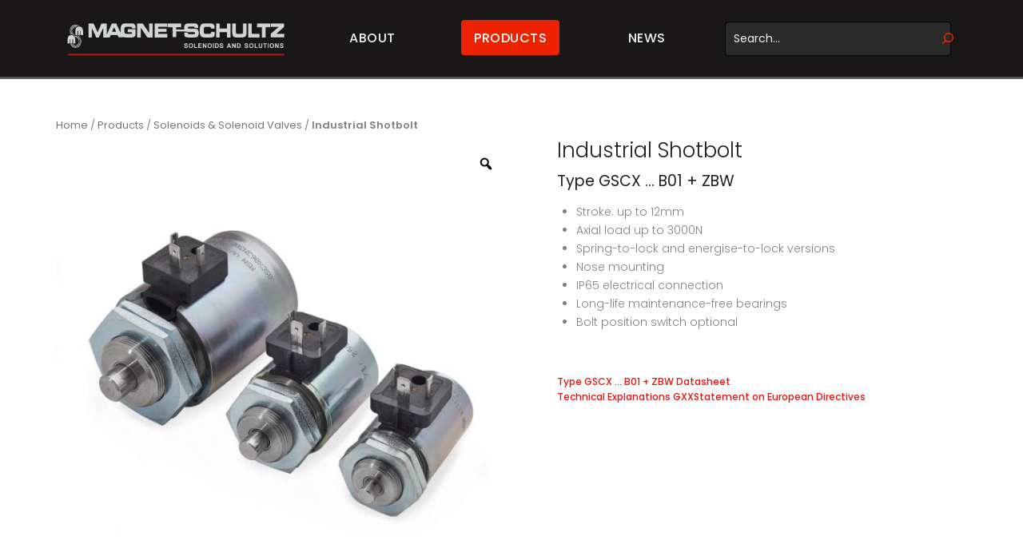

--- FILE ---
content_type: text/html; charset=UTF-8
request_url: https://magnetschultz.co.uk/products/dc-shotbolts-type-gscx-b01/
body_size: 62058
content:
<!doctype html>
<html lang="en-GB">
<head>
	<meta charset="UTF-8">
	<meta name="viewport" content="width=device-width, initial-scale=1">
	<link rel="profile" href="http://gmpg.org/xfn/11">
	<link rel="pingback" href="https://magnetschultz.co.uk/xmlrpc.php" />
	<meta name='robots' content='index, follow, max-image-preview:large, max-snippet:-1, max-video-preview:-1' />
<script id="cookie-law-info-gcm-var-js">
var _ckyGcm = {"status":true,"default_settings":[{"analytics":"denied","advertisement":"denied","functional":"denied","necessary":"granted","ad_user_data":"denied","ad_personalization":"denied","regions":"All"}],"wait_for_update":2000,"url_passthrough":false,"ads_data_redaction":false}</script>
<script id="cookie-law-info-gcm-js" type="text/javascript" src="https://magnetschultz.co.uk/wp-content/plugins/cookie-law-info/lite/frontend/js/gcm.min.js"></script> <script id="cookieyes" type="text/javascript" src="https://cdn-cookieyes.com/client_data/cc69b490389cb6ae84187e5b/script.js"></script>
	<!-- This site is optimized with the Yoast SEO plugin v26.7 - https://yoast.com/wordpress/plugins/seo/ -->
	<title>Industrial Shotbolt - Magnet Schultz Limited</title>
	<meta name="description" content="Industrial shotbolt for locking and interlocking. Push or pull operation with a stainless steel bolt, long-life bearings and optional position sensing." />
	<link rel="canonical" href="https://magnetschultz.co.uk/products/dc-shotbolts-type-gscx-b01/" />
	<meta property="og:locale" content="en_GB" />
	<meta property="og:type" content="article" />
	<meta property="og:title" content="Industrial Shotbolt - Magnet Schultz Limited" />
	<meta property="og:description" content="Industrial shotbolt for locking and interlocking. Push or pull operation with a stainless steel bolt, long-life bearings and optional position sensing." />
	<meta property="og:url" content="https://magnetschultz.co.uk/products/dc-shotbolts-type-gscx-b01/" />
	<meta property="og:site_name" content="Magnet Schultz Limited" />
	<meta property="article:modified_time" content="2025-08-08T13:39:38+00:00" />
	<meta property="og:image" content="https://magnetschultz.co.uk/wp-content/uploads/DC-Shotbolts-GSCX.jpg" />
	<meta property="og:image:width" content="1000" />
	<meta property="og:image:height" content="1000" />
	<meta property="og:image:type" content="image/jpeg" />
	<meta name="twitter:card" content="summary_large_image" />
	<meta name="twitter:label1" content="Estimated reading time" />
	<meta name="twitter:data1" content="1 minute" />
	<script type="application/ld+json" class="yoast-schema-graph">{"@context":"https://schema.org","@graph":[{"@type":"WebPage","@id":"https://magnetschultz.co.uk/products/dc-shotbolts-type-gscx-b01/","url":"https://magnetschultz.co.uk/products/dc-shotbolts-type-gscx-b01/","name":"Industrial Shotbolt - Magnet Schultz Limited","isPartOf":{"@id":"https://magnetschultz.co.uk/#website"},"primaryImageOfPage":{"@id":"https://magnetschultz.co.uk/products/dc-shotbolts-type-gscx-b01/#primaryimage"},"image":{"@id":"https://magnetschultz.co.uk/products/dc-shotbolts-type-gscx-b01/#primaryimage"},"thumbnailUrl":"https://magnetschultz.co.uk/wp-content/uploads/DC-Shotbolts-GSCX.jpg","datePublished":"2023-04-06T09:36:39+00:00","dateModified":"2025-08-08T13:39:38+00:00","description":"Industrial shotbolt for locking and interlocking. Push or pull operation with a stainless steel bolt, long-life bearings and optional position sensing.","breadcrumb":{"@id":"https://magnetschultz.co.uk/products/dc-shotbolts-type-gscx-b01/#breadcrumb"},"inLanguage":"en-GB","potentialAction":[{"@type":"ReadAction","target":["https://magnetschultz.co.uk/products/dc-shotbolts-type-gscx-b01/"]}]},{"@type":"ImageObject","inLanguage":"en-GB","@id":"https://magnetschultz.co.uk/products/dc-shotbolts-type-gscx-b01/#primaryimage","url":"https://magnetschultz.co.uk/wp-content/uploads/DC-Shotbolts-GSCX.jpg","contentUrl":"https://magnetschultz.co.uk/wp-content/uploads/DC-Shotbolts-GSCX.jpg","width":1000,"height":1000,"caption":"Product Image"},{"@type":"BreadcrumbList","@id":"https://magnetschultz.co.uk/products/dc-shotbolts-type-gscx-b01/#breadcrumb","itemListElement":[{"@type":"ListItem","position":1,"name":"Home","item":"https://magnetschultz.co.uk/"},{"@type":"ListItem","position":2,"name":"Products","item":"https://magnetschultz.co.uk/products/"},{"@type":"ListItem","position":3,"name":"Solenoids &amp; Solenoid Valves","item":"https://magnetschultz.co.uk/product-category/solenoids-solenoid-valves/"},{"@type":"ListItem","position":4,"name":"Industrial Shotbolt"}]},{"@type":"WebSite","@id":"https://magnetschultz.co.uk/#website","url":"https://magnetschultz.co.uk/","name":"Magnet Schultz Limited","description":"Solenoids and Solutions","publisher":{"@id":"https://magnetschultz.co.uk/#organization"},"potentialAction":[{"@type":"SearchAction","target":{"@type":"EntryPoint","urlTemplate":"https://magnetschultz.co.uk/?s={search_term_string}"},"query-input":{"@type":"PropertyValueSpecification","valueRequired":true,"valueName":"search_term_string"}}],"inLanguage":"en-GB"},{"@type":"Organization","@id":"https://magnetschultz.co.uk/#organization","name":"Magnet Schultz Limited","url":"https://magnetschultz.co.uk/","logo":{"@type":"ImageObject","inLanguage":"en-GB","@id":"https://magnetschultz.co.uk/#/schema/logo/image/","url":"https://magnetschultz.co.uk/wp-content/uploads/2022/07/cropped-Magnet-Schultz-SS-Logo-RGB.png","contentUrl":"https://magnetschultz.co.uk/wp-content/uploads/2022/07/cropped-Magnet-Schultz-SS-Logo-RGB.png","width":1632,"height":300,"caption":"Magnet Schultz Limited"},"image":{"@id":"https://magnetschultz.co.uk/#/schema/logo/image/"}}]}</script>
	<!-- / Yoast SEO plugin. -->


<link rel='dns-prefetch' href='//fonts.googleapis.com' />
<link rel="alternate" title="oEmbed (JSON)" type="application/json+oembed" href="https://magnetschultz.co.uk/wp-json/oembed/1.0/embed?url=https%3A%2F%2Fmagnetschultz.co.uk%2Fproducts%2Fdc-shotbolts-type-gscx-b01%2F" />
<link rel="alternate" title="oEmbed (XML)" type="text/xml+oembed" href="https://magnetschultz.co.uk/wp-json/oembed/1.0/embed?url=https%3A%2F%2Fmagnetschultz.co.uk%2Fproducts%2Fdc-shotbolts-type-gscx-b01%2F&#038;format=xml" />
<style id='wp-img-auto-sizes-contain-inline-css' type='text/css'>img:is([sizes=auto i],[sizes^="auto," i]){contain-intrinsic-size:3000px 1500px}</style>
<style>home_product_categories_section2,home_product_categories_mobile,bespoke_design{content-visibility:auto;contain-intrinsic-size:1px 1000px;}</style><link rel="preload" as="image" href="https://magnetschultz.co.uk/wp-content/uploads/MSL-new-simple.png"><link rel="preload" as="image" href="https://magnetschultz.co.uk/wp-content/uploads/DC-Shotbolts-GSCX-600x600.jpg">
<style id='wp-emoji-styles-inline-css' type='text/css'>img.wp-smiley,img.emoji{display:inline!important;border:none!important;box-shadow:none!important;height:1em!important;width:1em!important;margin:0 0.07em!important;vertical-align:-0.1em!important;background:none!important;padding:0!important}</style>
<link data-optimized="1" rel='stylesheet' id='wp-block-library-css' href='https://magnetschultz.co.uk/wp-content/litespeed/css/7ee1c19b600c0160a230c7e72817612c.css?ver=d7bbb' type='text/css' media='all' />
<style id='wp-block-search-inline-css' type='text/css'>.wp-block-search__button{margin-left:10px;word-break:normal}.wp-block-search__button.has-icon{line-height:0}.wp-block-search__button svg{height:1.25em;min-height:24px;min-width:24px;width:1.25em;fill:currentColor;vertical-align:text-bottom}:where(.wp-block-search__button){border:1px solid #ccc;padding:6px 10px}.wp-block-search__inside-wrapper{display:flex;flex:auto;flex-wrap:nowrap;max-width:100%}.wp-block-search__label{width:100%}.wp-block-search.wp-block-search__button-only .wp-block-search__button{box-sizing:border-box;display:flex;flex-shrink:0;justify-content:center;margin-left:0;max-width:100%}.wp-block-search.wp-block-search__button-only .wp-block-search__inside-wrapper{min-width:0!important;transition-property:width}.wp-block-search.wp-block-search__button-only .wp-block-search__input{flex-basis:100%;transition-duration:.3s}.wp-block-search.wp-block-search__button-only.wp-block-search__searchfield-hidden,.wp-block-search.wp-block-search__button-only.wp-block-search__searchfield-hidden .wp-block-search__inside-wrapper{overflow:hidden}.wp-block-search.wp-block-search__button-only.wp-block-search__searchfield-hidden .wp-block-search__input{border-left-width:0!important;border-right-width:0!important;flex-basis:0%;flex-grow:0;margin:0;min-width:0!important;padding-left:0!important;padding-right:0!important;width:0!important}:where(.wp-block-search__input){appearance:none;border:1px solid #949494;flex-grow:1;font-family:inherit;font-size:inherit;font-style:inherit;font-weight:inherit;letter-spacing:inherit;line-height:inherit;margin-left:0;margin-right:0;min-width:3rem;padding:8px;text-decoration:unset!important;text-transform:inherit}:where(.wp-block-search__button-inside .wp-block-search__inside-wrapper){background-color:#fff;border:1px solid #949494;box-sizing:border-box;padding:4px}:where(.wp-block-search__button-inside .wp-block-search__inside-wrapper) .wp-block-search__input{border:none;border-radius:0;padding:0 4px}:where(.wp-block-search__button-inside .wp-block-search__inside-wrapper) .wp-block-search__input:focus{outline:none}:where(.wp-block-search__button-inside .wp-block-search__inside-wrapper) :where(.wp-block-search__button){padding:4px 8px}.wp-block-search.aligncenter .wp-block-search__inside-wrapper{margin:auto}.wp-block[data-align=right] .wp-block-search.wp-block-search__button-only .wp-block-search__inside-wrapper{float:right}</style>
<link data-optimized="1" rel='stylesheet' id='wc-blocks-style-css' href='https://magnetschultz.co.uk/wp-content/litespeed/css/419da0f1bff6212ed7b303879b7c832b.css?ver=f299a' type='text/css' media='all' />
<style id='global-styles-inline-css' type='text/css'>:root{--wp--preset--aspect-ratio--square:1;--wp--preset--aspect-ratio--4-3:4/3;--wp--preset--aspect-ratio--3-4:3/4;--wp--preset--aspect-ratio--3-2:3/2;--wp--preset--aspect-ratio--2-3:2/3;--wp--preset--aspect-ratio--16-9:16/9;--wp--preset--aspect-ratio--9-16:9/16;--wp--preset--color--black:#000000;--wp--preset--color--cyan-bluish-gray:#abb8c3;--wp--preset--color--white:#ffffff;--wp--preset--color--pale-pink:#f78da7;--wp--preset--color--vivid-red:#cf2e2e;--wp--preset--color--luminous-vivid-orange:#ff6900;--wp--preset--color--luminous-vivid-amber:#fcb900;--wp--preset--color--light-green-cyan:#7bdcb5;--wp--preset--color--vivid-green-cyan:#00d084;--wp--preset--color--pale-cyan-blue:#8ed1fc;--wp--preset--color--vivid-cyan-blue:#0693e3;--wp--preset--color--vivid-purple:#9b51e0;--wp--preset--gradient--vivid-cyan-blue-to-vivid-purple:linear-gradient(135deg,rgb(6,147,227) 0%,rgb(155,81,224) 100%);--wp--preset--gradient--light-green-cyan-to-vivid-green-cyan:linear-gradient(135deg,rgb(122,220,180) 0%,rgb(0,208,130) 100%);--wp--preset--gradient--luminous-vivid-amber-to-luminous-vivid-orange:linear-gradient(135deg,rgb(252,185,0) 0%,rgb(255,105,0) 100%);--wp--preset--gradient--luminous-vivid-orange-to-vivid-red:linear-gradient(135deg,rgb(255,105,0) 0%,rgb(207,46,46) 100%);--wp--preset--gradient--very-light-gray-to-cyan-bluish-gray:linear-gradient(135deg,rgb(238,238,238) 0%,rgb(169,184,195) 100%);--wp--preset--gradient--cool-to-warm-spectrum:linear-gradient(135deg,rgb(74,234,220) 0%,rgb(151,120,209) 20%,rgb(207,42,186) 40%,rgb(238,44,130) 60%,rgb(251,105,98) 80%,rgb(254,248,76) 100%);--wp--preset--gradient--blush-light-purple:linear-gradient(135deg,rgb(255,206,236) 0%,rgb(152,150,240) 100%);--wp--preset--gradient--blush-bordeaux:linear-gradient(135deg,rgb(254,205,165) 0%,rgb(254,45,45) 50%,rgb(107,0,62) 100%);--wp--preset--gradient--luminous-dusk:linear-gradient(135deg,rgb(255,203,112) 0%,rgb(199,81,192) 50%,rgb(65,88,208) 100%);--wp--preset--gradient--pale-ocean:linear-gradient(135deg,rgb(255,245,203) 0%,rgb(182,227,212) 50%,rgb(51,167,181) 100%);--wp--preset--gradient--electric-grass:linear-gradient(135deg,rgb(202,248,128) 0%,rgb(113,206,126) 100%);--wp--preset--gradient--midnight:linear-gradient(135deg,rgb(2,3,129) 0%,rgb(40,116,252) 100%);--wp--preset--font-size--small:13px;--wp--preset--font-size--medium:20px;--wp--preset--font-size--large:36px;--wp--preset--font-size--x-large:42px;--wp--preset--spacing--20:0.44rem;--wp--preset--spacing--30:0.67rem;--wp--preset--spacing--40:1rem;--wp--preset--spacing--50:1.5rem;--wp--preset--spacing--60:2.25rem;--wp--preset--spacing--70:3.38rem;--wp--preset--spacing--80:5.06rem;--wp--preset--shadow--natural:6px 6px 9px rgba(0, 0, 0, 0.2);--wp--preset--shadow--deep:12px 12px 50px rgba(0, 0, 0, 0.4);--wp--preset--shadow--sharp:6px 6px 0px rgba(0, 0, 0, 0.2);--wp--preset--shadow--outlined:6px 6px 0px -3px rgb(255, 255, 255), 6px 6px rgb(0, 0, 0);--wp--preset--shadow--crisp:6px 6px 0px rgb(0, 0, 0)}:where(.is-layout-flex){gap:.5em}:where(.is-layout-grid){gap:.5em}body .is-layout-flex{display:flex}.is-layout-flex{flex-wrap:wrap;align-items:center}.is-layout-flex>:is(*,div){margin:0}body .is-layout-grid{display:grid}.is-layout-grid>:is(*,div){margin:0}:where(.wp-block-columns.is-layout-flex){gap:2em}:where(.wp-block-columns.is-layout-grid){gap:2em}:where(.wp-block-post-template.is-layout-flex){gap:1.25em}:where(.wp-block-post-template.is-layout-grid){gap:1.25em}.has-black-color{color:var(--wp--preset--color--black)!important}.has-cyan-bluish-gray-color{color:var(--wp--preset--color--cyan-bluish-gray)!important}.has-white-color{color:var(--wp--preset--color--white)!important}.has-pale-pink-color{color:var(--wp--preset--color--pale-pink)!important}.has-vivid-red-color{color:var(--wp--preset--color--vivid-red)!important}.has-luminous-vivid-orange-color{color:var(--wp--preset--color--luminous-vivid-orange)!important}.has-luminous-vivid-amber-color{color:var(--wp--preset--color--luminous-vivid-amber)!important}.has-light-green-cyan-color{color:var(--wp--preset--color--light-green-cyan)!important}.has-vivid-green-cyan-color{color:var(--wp--preset--color--vivid-green-cyan)!important}.has-pale-cyan-blue-color{color:var(--wp--preset--color--pale-cyan-blue)!important}.has-vivid-cyan-blue-color{color:var(--wp--preset--color--vivid-cyan-blue)!important}.has-vivid-purple-color{color:var(--wp--preset--color--vivid-purple)!important}.has-black-background-color{background-color:var(--wp--preset--color--black)!important}.has-cyan-bluish-gray-background-color{background-color:var(--wp--preset--color--cyan-bluish-gray)!important}.has-white-background-color{background-color:var(--wp--preset--color--white)!important}.has-pale-pink-background-color{background-color:var(--wp--preset--color--pale-pink)!important}.has-vivid-red-background-color{background-color:var(--wp--preset--color--vivid-red)!important}.has-luminous-vivid-orange-background-color{background-color:var(--wp--preset--color--luminous-vivid-orange)!important}.has-luminous-vivid-amber-background-color{background-color:var(--wp--preset--color--luminous-vivid-amber)!important}.has-light-green-cyan-background-color{background-color:var(--wp--preset--color--light-green-cyan)!important}.has-vivid-green-cyan-background-color{background-color:var(--wp--preset--color--vivid-green-cyan)!important}.has-pale-cyan-blue-background-color{background-color:var(--wp--preset--color--pale-cyan-blue)!important}.has-vivid-cyan-blue-background-color{background-color:var(--wp--preset--color--vivid-cyan-blue)!important}.has-vivid-purple-background-color{background-color:var(--wp--preset--color--vivid-purple)!important}.has-black-border-color{border-color:var(--wp--preset--color--black)!important}.has-cyan-bluish-gray-border-color{border-color:var(--wp--preset--color--cyan-bluish-gray)!important}.has-white-border-color{border-color:var(--wp--preset--color--white)!important}.has-pale-pink-border-color{border-color:var(--wp--preset--color--pale-pink)!important}.has-vivid-red-border-color{border-color:var(--wp--preset--color--vivid-red)!important}.has-luminous-vivid-orange-border-color{border-color:var(--wp--preset--color--luminous-vivid-orange)!important}.has-luminous-vivid-amber-border-color{border-color:var(--wp--preset--color--luminous-vivid-amber)!important}.has-light-green-cyan-border-color{border-color:var(--wp--preset--color--light-green-cyan)!important}.has-vivid-green-cyan-border-color{border-color:var(--wp--preset--color--vivid-green-cyan)!important}.has-pale-cyan-blue-border-color{border-color:var(--wp--preset--color--pale-cyan-blue)!important}.has-vivid-cyan-blue-border-color{border-color:var(--wp--preset--color--vivid-cyan-blue)!important}.has-vivid-purple-border-color{border-color:var(--wp--preset--color--vivid-purple)!important}.has-vivid-cyan-blue-to-vivid-purple-gradient-background{background:var(--wp--preset--gradient--vivid-cyan-blue-to-vivid-purple)!important}.has-light-green-cyan-to-vivid-green-cyan-gradient-background{background:var(--wp--preset--gradient--light-green-cyan-to-vivid-green-cyan)!important}.has-luminous-vivid-amber-to-luminous-vivid-orange-gradient-background{background:var(--wp--preset--gradient--luminous-vivid-amber-to-luminous-vivid-orange)!important}.has-luminous-vivid-orange-to-vivid-red-gradient-background{background:var(--wp--preset--gradient--luminous-vivid-orange-to-vivid-red)!important}.has-very-light-gray-to-cyan-bluish-gray-gradient-background{background:var(--wp--preset--gradient--very-light-gray-to-cyan-bluish-gray)!important}.has-cool-to-warm-spectrum-gradient-background{background:var(--wp--preset--gradient--cool-to-warm-spectrum)!important}.has-blush-light-purple-gradient-background{background:var(--wp--preset--gradient--blush-light-purple)!important}.has-blush-bordeaux-gradient-background{background:var(--wp--preset--gradient--blush-bordeaux)!important}.has-luminous-dusk-gradient-background{background:var(--wp--preset--gradient--luminous-dusk)!important}.has-pale-ocean-gradient-background{background:var(--wp--preset--gradient--pale-ocean)!important}.has-electric-grass-gradient-background{background:var(--wp--preset--gradient--electric-grass)!important}.has-midnight-gradient-background{background:var(--wp--preset--gradient--midnight)!important}.has-small-font-size{font-size:var(--wp--preset--font-size--small)!important}.has-medium-font-size{font-size:var(--wp--preset--font-size--medium)!important}.has-large-font-size{font-size:var(--wp--preset--font-size--large)!important}.has-x-large-font-size{font-size:var(--wp--preset--font-size--x-large)!important}</style>

<style id='classic-theme-styles-inline-css' type='text/css'>
/*! This file is auto-generated */
.wp-block-button__link{color:#fff;background-color:#32373c;border-radius:9999px;box-shadow:none;text-decoration:none;padding:calc(.667em + 2px) calc(1.333em + 2px);font-size:1.125em}.wp-block-file__button{background:#32373c;color:#fff;text-decoration:none}</style>
<link data-optimized="1" rel='stylesheet' id='sr7css-css' href='https://magnetschultz.co.uk/wp-content/litespeed/css/dce2b631a609fcae7b8ba7817de2b73f.css?ver=0afae' type='text/css' media='all' />
<link data-optimized="1" rel='stylesheet' id='photoswipe-css' href='https://magnetschultz.co.uk/wp-content/litespeed/css/2e337286cfad1209898b65586c26dc29.css?ver=d6bc0' type='text/css' media='all' />
<link data-optimized="1" rel='stylesheet' id='photoswipe-default-skin-css' href='https://magnetschultz.co.uk/wp-content/litespeed/css/4054be0e73f55e2214d8614c3053f56c.css?ver=00479' type='text/css' media='all' />
<link data-optimized="1" rel='stylesheet' id='woocommerce-layout-css' href='https://magnetschultz.co.uk/wp-content/litespeed/css/8623cc1f3d13b9a7f1677b226c044f33.css?ver=c21dc' type='text/css' media='all' />
<link data-optimized="1" rel='stylesheet' id='woocommerce-general-css' href='https://magnetschultz.co.uk/wp-content/litespeed/css/b12a1071449cdd43f0dd8f3d08364565.css?ver=e9335' type='text/css' media='all' />
<style id='woocommerce-inline-inline-css' type='text/css'>.woocommerce form .form-row .required{visibility:visible}</style>
<link data-optimized="1" rel='stylesheet' id='yspl-public-style-css' href='https://magnetschultz.co.uk/wp-content/litespeed/css/5b8f933c45a916410b3f156d133a1a5f.css?ver=07a80' type='text/css' media='all' />
<link data-optimized="1" rel='stylesheet' id='woo-variation-gallery-slider-css' href='https://magnetschultz.co.uk/wp-content/litespeed/css/dbf8cd117941d5f7d1bbfb50c5d35282.css?ver=27e8a' type='text/css' media='all' />
<link data-optimized="1" rel='stylesheet' id='dashicons-css' href='https://magnetschultz.co.uk/wp-content/litespeed/css/00b52e5518bd1725cbaf9e96fefa59e6.css?ver=2cdd4' type='text/css' media='all' />
<link data-optimized="1" rel='stylesheet' id='woo-variation-gallery-css' href='https://magnetschultz.co.uk/wp-content/litespeed/css/3fd23834e3f58dad53b396ac2c4f0127.css?ver=6d7b1' type='text/css' media='all' />
<style id='woo-variation-gallery-inline-css' type='text/css'>:root{--wvg-thumbnail-item:5;--wvg-thumbnail-item-gap:0px;--wvg-single-image-size:600px;--wvg-gallery-width:50%;--wvg-gallery-margin:30px}.woo-variation-product-gallery{max-width:50%!important;width:100%}@media only screen and (max-width:768px){.woo-variation-product-gallery{width:720px;max-width:100%!important}}@media only screen and (max-width:480px){.woo-variation-product-gallery{width:320px;max-width:100%!important}}</style>
<link data-optimized="1" rel='stylesheet' id='chld_thm_cfg_parent-css' href='https://magnetschultz.co.uk/wp-content/litespeed/css/1e916057d25c5cad5ee4c630b69e2c26.css?ver=27db4' type='text/css' media='all' />
<link data-optimized="1" rel='stylesheet' id='progression-style-css' href='https://magnetschultz.co.uk/wp-content/litespeed/css/074fea940c00da6770bc779ae37d9b11.css?ver=d8084' type='text/css' media='all' />
<link data-optimized="1" rel='stylesheet' id='progression-google-fonts-css' href='https://magnetschultz.co.uk/wp-content/litespeed/css/1f114eab820a7935d18796586d77b9e0.css?ver=7b9e0' type='text/css' media='all' />
<link data-optimized="1" rel='stylesheet' id='relevanssi-live-search-css' href='https://magnetschultz.co.uk/wp-content/litespeed/css/9c5c5c2835a0eb81626de895287efb41.css?ver=06655' type='text/css' media='all' />
<link data-optimized="1" rel='stylesheet' id='prettyphoto-css' href='https://magnetschultz.co.uk/wp-content/litespeed/css/4c427287773f1de9b28864c160bbac41.css?ver=c570e' type='text/css' media='all' />
<script type="text/template" id="tmpl-variation-template">
	<div class="woocommerce-variation-description">{{{ data.variation.variation_description }}}</div>
	<div class="woocommerce-variation-price">{{{ data.variation.price_html }}}</div>
	<div class="woocommerce-variation-availability">{{{ data.variation.availability_html }}}</div>
</script>
<script type="text/template" id="tmpl-unavailable-variation-template">
	<p role="alert">Sorry, this product is unavailable. Please choose a different combination.</p>
</script>
<script type="text/javascript" src="https://magnetschultz.co.uk/wp-includes/js/jquery/jquery.min.js?ver=3.7.1" id="jquery-core-js"></script>
<script type="text/javascript" src="https://magnetschultz.co.uk/wp-includes/js/jquery/jquery-migrate.min.js?ver=3.4.1" id="jquery-migrate-js" defer data-deferred="1"></script>
<script type="text/javascript" id="jquery-js-after" src="[data-uri]" defer></script>
<script type="text/javascript" src="//magnetschultz.co.uk/wp-content/plugins/revslider/public/js/libs/tptools.js?ver=6.7.20" id="tp-tools-js" data-wp-strategy="async" defer data-deferred="1"></script>
<script type="text/javascript" src="//magnetschultz.co.uk/wp-content/plugins/revslider/public/js/sr7.js?ver=6.7.20" id="sr7-js" data-wp-strategy="async" defer data-deferred="1"></script>
<script type="text/javascript" src="https://magnetschultz.co.uk/wp-content/plugins/woocommerce/assets/js/zoom/jquery.zoom.min.js?ver=1.7.21-wc.10.4.3" id="wc-zoom-js" defer="defer" data-wp-strategy="defer"></script>
<script type="text/javascript" src="https://magnetschultz.co.uk/wp-content/plugins/woocommerce/assets/js/photoswipe/photoswipe.min.js?ver=4.1.1-wc.10.4.3" id="wc-photoswipe-js" defer="defer" data-wp-strategy="defer"></script>
<script type="text/javascript" src="https://magnetschultz.co.uk/wp-content/plugins/woocommerce/assets/js/photoswipe/photoswipe-ui-default.min.js?ver=4.1.1-wc.10.4.3" id="wc-photoswipe-ui-default-js" defer="defer" data-wp-strategy="defer"></script>
<script type="text/javascript" id="wc-single-product-js-extra" src="[data-uri]" defer></script>
<script type="text/javascript" src="https://magnetschultz.co.uk/wp-content/plugins/woocommerce/assets/js/frontend/single-product.min.js?ver=10.4.3" id="wc-single-product-js" defer="defer" data-wp-strategy="defer"></script>
<script type="text/javascript" src="https://magnetschultz.co.uk/wp-content/plugins/woocommerce/assets/js/jquery-blockui/jquery.blockUI.min.js?ver=2.7.0-wc.10.4.3" id="wc-jquery-blockui-js" data-wp-strategy="defer"></script>
<script type="text/javascript" src="https://magnetschultz.co.uk/wp-content/plugins/woocommerce/assets/js/js-cookie/js.cookie.min.js?ver=2.1.4-wc.10.4.3" id="wc-js-cookie-js" defer="defer" data-wp-strategy="defer"></script>
<script type="text/javascript" id="woocommerce-js-extra" src="[data-uri]" defer></script>
<script type="text/javascript" src="https://magnetschultz.co.uk/wp-content/plugins/woocommerce/assets/js/frontend/woocommerce.min.js?ver=10.4.3" id="woocommerce-js" defer="defer" data-wp-strategy="defer"></script>
<script type="text/javascript" src="https://magnetschultz.co.uk/wp-includes/js/underscore.min.js?ver=1.13.7" id="underscore-js" defer data-deferred="1"></script>
<script type="text/javascript" id="wp-util-js-extra" src="[data-uri]" defer></script>
<script type="text/javascript" src="https://magnetschultz.co.uk/wp-includes/js/wp-util.min.js?ver=6.9" id="wp-util-js" defer data-deferred="1"></script>
<script type="text/javascript" id="WCPAY_ASSETS-js-extra" src="[data-uri]" defer></script>
<script></script><link rel="https://api.w.org/" href="https://magnetschultz.co.uk/wp-json/" /><link rel="alternate" title="JSON" type="application/json" href="https://magnetschultz.co.uk/wp-json/wp/v2/product/7889" /><link rel="EditURI" type="application/rsd+xml" title="RSD" href="https://magnetschultz.co.uk/xmlrpc.php?rsd" />
<meta name="generator" content="WordPress 6.9" />
<meta name="generator" content="WooCommerce 10.4.3" />
<link rel='shortlink' href='https://magnetschultz.co.uk/?p=7889' />
	<link rel="preconnect" href="https://fonts.googleapis.com">
	<link rel="preconnect" href="https://fonts.gstatic.com">
	<link data-optimized="1" href='https://magnetschultz.co.uk/wp-content/litespeed/css/0b841c72c8f8cbadd9a2ce5d5ef8861e.css?ver=8861e' rel='stylesheet'>		<script src="[data-uri]" defer></script>
	        <link rel="icon"  href="https://magnetschultz.co.uk/wp-content/uploads/2023/02/favicon.png"><style type="text/css">a{color:#ea1410}#boxed-layout-pro .widget .price_slider .ui-slider-handle,#boxed-layout-pro .widget .price_slider .ui-slider-range,#sidebar .tagcloud a:hover,#site-footer .tagcloud a:hover{background:#ea1410}.flex-control-paging li a.flex-active{border-color:#ea1410}a:hover,.post-meta-pro a:hover{color:#c62121}body #logo-pro,body #logo-pro img{max-width:300px}header#masthead-pro h1#logo-pro a{padding-top:20px;padding-bottom:20px}#sticky-header-pro.menu-resized-pro header#masthead-pro{background:rgb(24 22 23 / .8)}#sticky-header-pro.menu-resized-pro header#masthead-pro:after{background:rgb(255 255 255 / .15)}body #sticky-header-pro.menu-resized-pro #logo-pro,body #sticky-header-pro.menu-resized-pro #logo-pro img{max-width:300px}#sticky-header-pro.menu-resized-pro header#masthead-pro h1#logo-pro a{padding-top:20px;padding-bottom:20px}.menu-resized-pro .sf-menu a{padding-top:40px;padding-bottom:40px}body footer#site-footer a.progression-button{background:#e20}header#masthead-pro .sf-menu li.highlight-button a:before{height:44px;margin-top:-23px;background:#e20}body footer#site-footer a.progression-button:hover,header#masthead-pro .sf-menu li.highlight-button a:hover:before{background:#f53e2e}#sticky-header-pro.menu-resized-pro .sf-menu li.highlight-button a:before{height:42px;margin-top:-22px}.sf-menu a{color:#f3f3f3;font-size:16px;padding-top:40px;padding-bottom:40px}a.cart-icon-pro{font-size:18px;margin-top:31px;margin-bottom:31px;color:#f3f3f3}.menu-resized-pro a.cart-icon-pro{margin-top:31px;margin-bottom:31px}a.cart-icon-pro:before{background:rgb(255 255 255 / .15)}a.cart-icon-pro span.shopping-cart-header-count{background:#e20}a.cart-icon-pro span.shopping-cart-header-count:before{border-right:4px solid #e20}.sf-menu a:before{margin-top:19px}a.cart-icon-pro:hover,.sf-menu li.current-menu-item a,.sf-menu a:hover,.sf-menu li.sfHover a,.menu-show-hide-pro{color:#fff}.sf-menu li.current-menu-item a:before,.sf-menu a:hover:before,.sf-menu li.sfHover a:before{background:#ea1410}.sf-menu ul{background:rgb(24 22 23 / .8)}.sf-menu li li a{font-size:11px;padding-top:15px;padding-bottom:15px}.sf-menu li li a,.sf-mega li.sf-mega-section .deep-level li a,.sf-mega li.sf-mega-section .deep-level li:last-child a,.sf-menu li.sfHover li.sfHover li a,.sf-menu li.sfHover li.sfHover li.sfHover li a,.sf-menu li.sfHover li.sfHover li.sfHover li.sfHover li a,.sf-menu li.sfHover li.sfHover li.sfHover li.sfHover li.sfHover li a{border-color:rgb(255 255 255 / .06)}.sf-mega ul{border-color:rgb(255 255 255 / .06)}.sf-mega h2.mega-menu-heading{border-color:rgb(255 255 255 / .06)}.menu-resized-pro .sf-menu li.sfHover li a,.menu-resized-pro .sf-menu li.sfHover li.sfHover li a,.menu-resized-pro .sf-menu li.sfHover li.sfHover li.sfHover li a,.menu-resized-pro .sf-menu li.sfHover li.sfHover li.sfHover li.sfHover li a,.menu-resized-pro .sf-menu li.sfHover li.sfHover li.sfHover li.sfHover li.sfHover li a,.sf-menu li.sfHover li a,.sf-menu li.sfHover li.sfHover li a,.sf-menu li.sfHover li.sfHover li.sfHover li a,.sf-menu li.sfHover li.sfHover li.sfHover li.sfHover li a,.sf-menu li.sfHover li.sfHover li.sfHover li.sfHover li.sfHover li a{color:#a8a8a8}.menu-resized-pro .sf-menu li.sfHover li a:hover,.menu-resized-pro .sf-menu li.sfHover li.sfHover a,.menu-resized-pro .sf-menu li.sfHover li li a:hover,.menu-resized-pro .sf-menu li.sfHover li.sfHover li.sfHover a,.menu-resized-pro .sf-menu li.sfHover li li li a:hover,.menu-resized-pro .sf-menu li.sfHover li.sfHover li.sfHover a:hover,.menu-resized-pro .sf-menu li.sfHover li.sfHover li.sfHover li.sfHover a,.menu-resized-pro .sf-menu li.sfHover li li li li a:hover,.menu-resized-pro .sf-menu li.sfHover li.sfHover li.sfHover li.sfHover a:hover,.menu-resized-pro .sf-menu li.sfHover li.sfHover li.sfHover li.sfHover li.sfHover a,.menu-resized-pro .sf-menu li.sfHover li li li li li a:hover,.menu-resized-pro .sf-menu li.sfHover li.sfHover li.sfHover li.sfHover li.sfHover a:hover,.menu-resized-pro .sf-menu li.sfHover li.sfHover li.sfHover li.sfHover li.sfHover li.sfHover a,.sf-menu li.sfHover li a:hover,.sf-menu li.sfHover li.sfHover a,.sf-menu li.sfHover li li a:hover,.sf-menu li.sfHover li.sfHover li.sfHover a,.sf-menu li.sfHover li li li a:hover,.sf-menu li.sfHover li.sfHover li.sfHover a:hover,.sf-menu li.sfHover li.sfHover li.sfHover li.sfHover a,.sf-menu li.sfHover li li li li a:hover,.sf-menu li.sfHover li.sfHover li.sfHover li.sfHover a:hover,.sf-menu li.sfHover li.sfHover li.sfHover li.sfHover li.sfHover a,.sf-menu li.sfHover li li li li li a:hover,.sf-menu li.sfHover li.sfHover li.sfHover li.sfHover li.sfHover a:hover,.sf-menu li.sfHover li.sfHover li.sfHover li.sfHover li.sfHover li.sfHover a{color:#fff}.sf-mega h2.mega-menu-heading,.sf-mega h2.mega-menu-heading a,.sf-mega h2.mega-menu-heading a:hover{color:#fff}.sf-menu ul,.sf-mega li.sf-mega-section .deep-level li a,.sf-menu li li:last-child a,.sf-menu li li:last-child li:last-child a,.sf-menu li li:last-child li:last-child li:last-child a,.sf-menu li.sfHover li.sfHover li.sfHover li.sfHover li:last-child a,.sf-menu li li:last-child li:last-child li:last-child li:last-child a,.sf-menu li.sfHover li.sfHover li.sfHover li.sfHover li.sfHover li:last-child a{border-color:rgb(255 255 255 / .06)}header .sf-mega,.sf-menu ul{border-top:1px solid #ed1c24}header#masthead-pro:after{background:rgb(255 255 255 / .15)}footer#site-footer a{color:#fff}footer#site-footer a:hover{color:red}.post-container-pro h1.blog-title-pro,.post-container-pro h1.blog-title-pro a{color:#1e1e1e}.post-container-pro h1.blog-title-pro a:hover{color:#0abedf}#sidebar{background:#fff}#sidebar .sidebar-divider-pro{background:#fff}#sidebar a{color:#1e1e1e}#sidebar a:hover{color:#999}body #content-pro button.woocommerce-Button,body #content-pro button.woocommerce-button,.woocommerce .cart_totals a.checkout-button,#content-pro .woocommerce input.button,body #content-pro .woocommerce p.return-to-shop a.button,#single-product-container-pro button.button,#sidebar a.progression-button,.post-container-pro a.more-link,.woocommerce-tabs #review_form .form-submit input#submit,.wpcf7 input.wpcf7-submit,#commentform input.submit{font-size:16px}body .woocommerce .woocommerce-MyAccount-content{border-color:#e20}body .woocommerce nav.woocommerce-MyAccount-navigation li.is-active a,body #content-pro .woocommerce-Message a.button,body #content-pro button.woocommerce-Button,body #content-pro button.woocommerce-button,#boxed-layout-pro .width-container-pro .widget .widget_shopping_cart_content p.buttons a.button,body .widget .widget_shopping_cart_content .buttons a.button,.width-container-pro .widget button.button,.woocommerce .cart_totals a.checkout-button,#content-pro .woocommerce input.button,.woocommerce .woocommerce-message a.button,#content-pro .woocommerce p.return-to-shop a.button,#single-product-container-pro button.button,.comment-navigation a:hover,.page-nav-pro span,.page-nav-pro a span:hover,ul.page-numbers li .current,ul.page-numbers li a:hover,.post-password-form input[type=submit],#sidebar a.progression-button,.post-container-pro a.more-link,.woocommerce-tabs #review_form .form-submit input#submit,.wpcf7 input.wpcf7-submit,#commentform input.submit{color:#f3f3f3;background:#e20;border-color:#e20}body #content-pro .woocommerce-Message a.button:hover,body #content-pro button.woocommerce-Button:hover,body #content-pro button.woocommerce-button:hover,#boxed-layout-pro .width-container-pro .widget .widget_shopping_cart_content p.buttons a.button:hover,.width-container-pro .widget button.button:hover,.woocommerce .cart_totals a.checkout-button:hover,#content-pro .woocommerce input.button:hover,.woocommerce .woocommerce-message a.button:hover,#content-pro .woocommerce p.return-to-shop a.button:hover,#single-product-container-pro button.button:hover,#sidebar a.progression-button:hover,.post-password-form input[type=submit]:hover,.post-container-pro a.more-link:hover,.woocommerce-tabs #review_form .form-submit input#submit:hover,.wpcf7 input.wpcf7-submit:hover,#commentform input.submit:hover{background:#f53e2e;border-color:#f53e2e;color:#fff}.page-nav-pro span,.page-nav-pro a span:hover,ul.page-numbers li a,ul.page-numbers li .current,ul.page-numbers li a:hover,body .post-container-pro a.more-link{font-size:14px}footer#site-footer #copyright-pro{color:#fff;border-color:#d33}footer#site-footer{background:#181617}#page-title-pro{padding-top:96px;padding-bottom:0;background:#222}body{background-color:#fff}header#masthead-pro{background:rgb(24 22 23 / .8)}#pro-scroll-top{color:#fff;background:rgb(0 0 0 / .3);border-top:1px solid rgb(255 255 255 / .2);border-left:1px solid rgb(255 255 255 / .2);border-right:1px solid rgb(255 255 255 / .2)}#pro-scroll-top:hover{background:#0abedf;border-color:#0abedf}a#pro-scroll-top{display:none}.sk-circle .sk-child:before,.sk-rotating-plane,.sk-double-bounce .sk-child,.sk-wave .sk-rect,.sk-wandering-cubes .sk-cube,.sk-spinner-pulse,.sk-chasing-dots .sk-child,.sk-three-bounce .sk-child,.sk-fading-circle .sk-circle:before,.sk-cube-grid .sk-cube{background-color:#000}#page-loader-pro{background:#000;color:#000}</style>
    	<noscript><style>.woocommerce-product-gallery{ opacity: 1 !important; }</style></noscript>
	<meta name="generator" content="Elementor 3.31.1; features: e_font_icon_svg, additional_custom_breakpoints, e_element_cache; settings: css_print_method-external, google_font-enabled, font_display-swap">
			<style>.e-con.e-parent:nth-of-type(n+4):not(.e-lazyloaded):not(.e-no-lazyload),.e-con.e-parent:nth-of-type(n+4):not(.e-lazyloaded):not(.e-no-lazyload) *{background-image:none!important}@media screen and (max-height:1024px){.e-con.e-parent:nth-of-type(n+3):not(.e-lazyloaded):not(.e-no-lazyload),.e-con.e-parent:nth-of-type(n+3):not(.e-lazyloaded):not(.e-no-lazyload) *{background-image:none!important}}@media screen and (max-height:640px){.e-con.e-parent:nth-of-type(n+2):not(.e-lazyloaded):not(.e-no-lazyload),.e-con.e-parent:nth-of-type(n+2):not(.e-lazyloaded):not(.e-no-lazyload) *{background-image:none!important}}</style>
			<meta name="generator" content="Powered by WPBakery Page Builder - drag and drop page builder for WordPress."/>
<link rel="preconnect" href="https://fonts.googleapis.com">
<link rel="preconnect" href="https://fonts.gstatic.com/" crossorigin>
<meta name="generator" content="Powered by Slider Revolution 6.7.20 - responsive, Mobile-Friendly Slider Plugin for WordPress with comfortable drag and drop interface." />
<script src="[data-uri]" defer></script>
		<style type="text/css" id="wp-custom-css">
			/***All pages***/
.vc_column_container>.vc_column-inner {
  box-sizing: border-box;
  padding-left: 0px;
  padding-right: 0px;
  width: 100%;
}

/*Reformat header logo*/
div#logo-pro img, div#logo-pro a {
	-webkit-transition-duration: 400ms; -webkit-transition-property: all; -webkit-transition-timing-function: ease-in-out;
	-moz-transition-duration: 400ms; -moz-transition-property: all; -moz-transition-timing-function: ease-in-out;
	-o-transition-duration: 400ms; -o-transition-property:all; -o-transition-timing-function: ease-in-out;
	transition-duration: 400ms; transition-property: all; transition-timing-function: ease-in-out;
}
header#masthead-pro div#logo-pro { position:relative; z-index:25; float:left; z-index:55;  margin:0px; padding:0px; line-height:1; font-size:5px; border:none; }
header#masthead-pro div#logo-pro a { display:block; }
header#masthead-pro div#logo-pro a { padding-top:20px; padding-bottom:20px; }
/*cookie consent*/
.cky-btn {
	border-radius:4px!important;
	padding:0px!important;
}

/***HEADER***/
@media only screen and (max-width:698px){
	body #logo-pro {
		width:80%;
		max-width:300px;
	}
	body #logo-pro img{
		width:100%;
	}
	header#masthead-pro h1#logo-pro{
		position:absolute;
		top:50%;
		transform:translate(0,-50%);
	}
	header#masthead-pro div#logo-pro{
		position:absolute;
		top:50%;
		transform:translate(0,-50%);
	}
	.mobile-menu-icon-pro {
		max-width:20%;
	}
}


#sticky-header-pro, #masthead-pro{
	-webkit-animation: fadein 1s;
	-moz-animation: fadein 1s;
	-ms-animation: fadein 1s;
	-o-animation: fadein 1s;
	animation: fadein 1s;
}

a.cart-icon-pro {
	font-size: 22px;
	display:none;
} 
header#masthead-pro:after {
  height: 2px;
}

.logo-nav-pro{
	max-width:25%;
}

#sticky-header-pro.menu-resized-pro .sf-menu li.highlight-button a:before {
    height: 44px;
    margin-top: -23px;
}

nav#site-navigation a{
	-webkit-transition-duration:0ms;
	-moz-transition-duration:0ms;
	-o-transition-duration:0ms;
	transition-duration:0ms;
}


#site-navigation{
	width:69%;
}
	
.sf-menu > li {
	align-self:center;
}
	
#menu-navigation{
	display:grid;
	grid-auto-flow:column;
	overflow:hidden;
	justify-content:space-between;
}
	
#menu-navigation:after {
}
	
#wp-block-search__input-1 {
	margin: 25px 1% 25px 1%;
	padding: 10px 0px 10px 10px;
	/*resizes search box*/
	border-radius: 4px;
	background: #2a2a2a;
	font-size: 14px;
	border: 1px solid #000000;
	color: #f0f0f0;
} /*formats search box*/

#block-55 ::placeholder {
	color:#f0f0f0;
	font-weight:400;
}

.wp-block-search__inside-wrapper{
	background: none;	
}

.wp-block-search__button {
	border: none;
} /*removes line*/

.wp-block-search__button .search-icon{
	border: none;
	background: none;
	position: absolute;
	top: 34px;
	right: 4%;
	color:#ee2200;
} /*repostions and formats search icon*/

#block-55 > form > div :focus-visible {
  outline: 0px solid #f53e2e!important;
	border: 1px solid #f53e2e!important;
} /*turns search border red when clicked*/

form.search-form {
	display: none;
} /*removes search box from nothing found page*/

/*Searchbar*/
@media only screen and (min-width: 800px){
.wp-block-search__inside-wrapper {
	border: none;
} /*removes border from around search button*/
}

/*#menu-navigation .menu-item-7856{
 display:none;
} /*news*/

/*#menu-navigation .menu-item-193{
 display:none;
} /*about*/

/*****FOOTER*****/

#site-footer{
	-webkit-animation: fadein 2s;
	-moz-animation: fadein 2s;
	-ms-animation: fadein 2s;
	-o-animation: fadein 2s;
	animation: fadein 2s;
}
	
/*FOOTER BORDER LINE*/
footer#site-footer:before{
	content:"";
	display:block;
	width:100%;
	background-color:#EBEBEB!important;
	height:2px;
}
	
/*FOOTER BORDER LINE HOME*/
.page-id-102
footer#site-footer:before{
	height:0px;
}

/*********FOOTER AREA**********/
#widget-area-qube {
 	background:#efecf9;
	padding-top:0px;
	padding-bottom:0px;
}

/*********FOOTER AREA HOME*****/
.page-id-102
#widget-area-qube {
 	background:#efecf9;
	padding-top:20px;
	padding-bottom:15px;
}

/*********FOOTER text**********/
footer#site-footer a {
  color: #414143;
	font-weight:500;
x	margin-bottom:0px;
}

#block-30 > p > font {
  color: #414143;
	font-weight:500;
x	margin-bottom:0px;
}

/*footer text left block*/
.widget#block-30 {
	margin-top:35px;
	margin-bottom:0px;
	width:240px;
	margin-right:24%;
	text-align: left;
}

/*footer middle block*/
#pyre_social_media-widget-feat-5 { 
    margin-right: 31%!important;
}
	
/*footer text Right block*/
.widget#block-53 > p{
	margin-top:0px;
	margin-bottom:0px;
	width:240px;
  text-align: right;
}

/*footer text left block HOME*/
.page-id-102
.widget#block-30 {
	margin-top:35px;
	margin-bottom:15px;
	width:240px;
x margin-right:24%;
x	text-align: center;
}

/*footer text Right block HOME*/
.page-id-102
.widget#block-53 > p{
x	text-align: center;
}

footer#site-footer #copyright-pro {
	display: none;
}

/*
footer#site-footer #nav_menu-4 {
x	text-align: center;
}
*/

.page-id-161
footer#site-footer {
x	position:fixed;
	bottom:0%;
	width:100%
}

#widget-area-qube .widget {
	padding-top:0px;
	margin-top:35px;
	margin-bottom:8px;
}
	
.accred{
	display:inline-block;
	padding-right:1%;
	padding-left:1%;
}
	
.accredRow{
	display:inline-block;
	text-align:center;
}

.chw-widget {
	display:inline-block;
	float: right;
	padding: 33px 0px 33px 0px;
}

a.cart-icon-pro{
	margin-right:12px;
	padding-right:12px;
}

a.cart-icon-pro:after {
	content:"";
	display:block;
	position:absolute;
	top:0;
	right:0;
	height:100%;
	width:1px;
	background:rgba(255,255,255,  0.15);
}

/*enquire button*/
body footer#site-footer a.progression-button {
	font-size:16px;
	letter-spacing:0.5px;
	font-weight:500;
	padding: 16px
}

/*Enquire button not pressed*/
#pyre_social_media-widget-feat-5 > div > a {
	color:white!important;
   background-color:#ee2200 !important;
}

body footer#site-footer a.progression-button:hover {
	background-color:#f53e2e!important;
}
	
#pyre_social_media-widget-feat-5{
	text-align:center;
}
	
#pyre_social_media-widget-feat-5 {
	margin-top: 48px!important;
  margin-right: 0px;
}

.widget .widget_nav_menu{
	width:100%;
}
	
.widget_nav_menu ul{
	list-style-type: none;
}
	
#cadWrapper {
  position: relative;
  overflow: hidden;
  width: 100%;
  padding-top: 56.25%;
} /* 16:9 Aspect Ratio (divide 9 by 16 = 0.5625) */

/*
#datasheet-button{
	display:inline-block;
	text-transform: uppercase;
	font-size:11px;
	padding:20px 24px;
	border-radius:5px;
	letter-spacing:1px;
	font-weight:600;
	margin:0 10px 5px 0;
}
*/

.cad-iframe-container{
	display:flex;
}

.cad-wrapper{
	display:flex;
	flex-grow: 1;
}

.cad-frame {
	display:flex;
	flex-grow: 1;
}

.woocommerce ul.products li .shop-container-pro .add-cart-area-pro a.button {
	display:none;
}

.footer-3-pro .widget {
    width: 0%;
}

/*HOME PAGE*/

/*button as link*/
#post-102
.wpb_single_image img.vc_img-placeholder {
	position:absolute;
opacity:0;
}
	
#post-102
.owl-carousel .vc_btn3-container{
	display: none;
} /*get rid of read more button*/

/*IN-FOCUS SLIDER (SECTION)*/
#rev_slider_1_1_wrapper
.page-id-102 #content-pro{
	background:#181617;
}

/*PRODUCT CATEGORIES (SECTION)*/

/*Home - ProductCategories - Section1*********************************************************************************/	
	
#post-102 > div > section > section
{
    padding-top:0px;
}
	
#home_product_cat_section1
{
  min-height: 65vh!important;
}	
	
#home_product_cat_section1 {
    padding-top: 0px;
}

	
/*HOME Products section new mid *********************************************/
	
	
#home_product_cat_section1r2 > div > div > div > div > div.vc_grid > div > div > div > div > div > div > div > div > div > div > div > h4 {
  display: list-item;
  color: #3e3939cc;
  background-color:transparent;
  font: caption;
  text-align: center!important;
  font-size: 24px;
	word-wrap: normal;
	margin: 0px 0px 0px 0px;
  padding: 0px; 
}

#home_product_cat_section1r1 > div h2 {
  color: #3E3939!important;
  background-color:transparent!important;
  font:normal;
  text-align: center!important;
  font-size: 35px!important;
	word-wrap: normal;
	margin: 70px 0px 0px 0px;
  padding: 0px;	 
}

#home_product_cat_section1
.vc_col-sm-12 {
  background-color: white;
}

#home_product_cat_section1
	ul {
  display: none;
}

#home_product_cat_section1> div > div > div > div > div
{
   margin-bottom: 0px;
}
	
#home_product_cat_section1 > div > div > div > div > div > div
{
   margin-bottom: 0px;
}

#home_product_cat_section1
{
   margin-bottom: 10px;
}
	
	 /*stop it resizing*/
#home_product_cat_section1
.vc_grid-item{
	height:625px!important;
}

	
	
/*Home - ProductCategories - Section2*********************************************************************************/



	
#home_product_categories_section2 {
  padding-top: 0px;
}
	
#home_product_categories_section2
{
  min-height: 85vh!important;
}	
	
#home_product_categories_section2
	h2 {
  color: #000!important;
  background-color:transparent!important;
  font:normal;
  text-align: center!important;
  font-size: 21px!important;
	word-wrap: normal;
	margin: 0px 0px 0px 0px;
  padding: 0px;
}
	
#home_product_categories_section2 > div .owl-carousel h4 {
  display: list-item;
  color: #3e3939cc;
  background-color:transparent!important;
  font: caption;
  text-align: center!important;
  font-size: 18px;
	word-wrap: normal;
	margin: 0px 0px 0px 0px;
  padding: 0px;   
}

#home_product_categories_section2 .vc_col-sm-12 {
  background-color: white;
}
	
#home_product_categories_section2
	ul {
  display: none;
}


#home_product_categories_section2
.vc_column-inner {
  padding-top: 0px;
}


#home_product_categories_section2
.wpb_content_element {
  margin-bottom: 0px;
}

 /*stop it resizing*/
#home_product_categories_section2
.vc_grid-item{
	height:625px!important;
}


/*****BESPOKE DESIGN -INDUSTRIES (SECTION)*****/

/*entrie section*/
#post-102 > div > section > section.vc_section.wpb_animate_when_almost_visible.wpb_fadeInUp.fadeInUp.vc_custom_1692024940764.vc_section-has-fill.wpb_start_animation.animated
 {
  padding-top: 50px;
  background: #efecf9!important;
}

/*bespoke heading text*/
#post-102 > div > section > section.vc_section.wpb_animate_when_almost_visible.wpb_fadeInUp.fadeInUp.vc_custom_1692024940764.vc_section-has-fill.wpb_start_animation.animated > div:nth-child(1) > div > div > div > h2
{
	margin-bottom: 0px;
	color:#000000!important;
	text-align:center!important;
	font-size: 35px!important;
}

#post-102 > div > section > section.vc_section.wpb_animate_when_almost_visible.wpb_fadeInUp.fadeInUp.vc_custom_1692024940764.vc_section-has-fill.wpb_start_animation.animated > div.vc_row.wpb_row.vc_row-fluid.wpb_animate_when_almost_visible.wpb_slideInRight.slideInRight.wpb_start_animation.animated {
    pointer-events: none;
}
	
#post-102
.vc_column_container>.vc_column-inner {
    box-sizing: border-box;
    padding-left: 0px;
    padding-right: 0px;
    width: 100%;
}

/*bespoke design heading*/
#post-102 > div > section > section.vc_section.wpb_animate_when_almost_visible.wpb_fadeInUp.fadeInUp.vc_custom_1692024940764.vc_section-has-fill.wpb_start_animation.animated
.vc_custom_1686923577539 {
  background-color: transparent!important;
x	padding-bottom:10px;
}

/*gap below the heading*/
#post-102 > div > section > section.vc_section.wpb_animate_when_almost_visible.wpb_fadeInUp.fadeInUp.vc_custom_1692024940764.vc_section-has-fill.wpb_start_animation.animated > div:nth-child(1) > div > div > div > div.vc_separator.wpb_content_element.vc_separator_align_center.vc_sep_width_70.vc_sep_border_width_3.vc_sep_pos_align_center.vc_separator_no_text.vc_custom_1687884698137.vc_custom_1687884698137
 {
    border-top-width: 2px !important;
    border-bottom-width: 2px!important;
    margin-top: 11px!important;
    margin-bottom: 50px!important;
}

#post-102 > div > section > section.vc_section.wpb_animate_when_almost_visible.wpb_fadeInUp.fadeInUp.vc_custom_1692024940764.vc_section-has-fill.wpb_start_animation.animated > div:nth-child(1) > div > div > div > div.vc_separator.wpb_content_element.vc_separator_align_center.vc_sep_width_70.vc_sep_border_width_3.vc_sep_pos_align_center.vc_separator_no_text.vc_custom_1687884698137.vc_custom_1687884698137 > span.vc_sep_holder.vc_sep_holder_l > span
{
    height: 1px;
    position: relative;
    flex: 1 1 auto;
    min-width: 10%;
    border-color: #ee2200!important;
}


#post-102 > div > section > section.vc_section.wpb_animate_when_almost_visible.wpb_fadeInUp.fadeInUp.vc_custom_1692024940764.vc_section-has-fill.wpb_start_animation.animated > div.vc_row.wpb_row.vc_row-fluid.wpb_animate_when_almost_visible.wpb_slideInRight.slideInRight.wpb_start_animation.animated > div.wpb_column.vc_column_container.vc_col-sm-6 > div > div > div > div > div.vc_grid.vc_row.vc_pageable-wrapper.vc_hook_hover.owl-carousel.vc_grid-owl-theme.owl-loaded.owl-drag > div.owl-stage-outer.owl-height > div > div > div > div > div.vc_grid-item-mini.vc_clearfix > div.vc_gitem-zone.vc_gitem-zone-c.vc_custom_1419328663991 {
    background-color: transparent!important;
}

#post-102 > div > section > section.vc_section.wpb_animate_when_almost_visible.wpb_fadeInUp.fadeInUp.vc_custom_1692024940764.vc_section-has-fill.wpb_start_animation.animated > div.vc_row.wpb_row.vc_row-fluid.wpb_animate_when_almost_visible.wpb_slideInRight.slideInRight.wpb_start_animation.animated > div.wpb_column.vc_column_container.vc_col-sm-6 > div > div > div
.vc_grid-container-wrapper.vc_clearfix.vc_grid-animation-fadeIn {
    background: transparent;
}

/*margin-bottom various elements*/

#post-102 > div > section > section.vc_section.wpb_animate_when_almost_visible.wpb_fadeInUpBig.fadeInUpBig.vc_custom_1687187622127.vc_section-has-fill.wpb_start_animation.animated > div.vc_row.wpb_row.vc_row-fluid.wpb_animate_when_almost_visible.wpb_slideInRight.slideInRight.wpb_start_animation.animated > div:nth-child(1)
.wpb_single_image.vc_align_left {
    margin-bottom: 0px!important;
		position:absolute;
		size:inherit;
}

#post-102 > div > section > section.vc_section.wpb_animate_when_almost_visible.wpb_fadeInUp.fadeInUp.vc_custom_1692024940764.vc_section-has-fill.wpb_start_animation.animated > div.vc_row.wpb_row.vc_row-fluid.wpb_animate_when_almost_visible.wpb_slideInRight.slideInRight.wpb_start_animation.animated > div:nth-child(3) > div > div > div > div{
		margin-bottom:0px;
}

#post-102 > div > section > section.vc_section.wpb_animate_when_almost_visible.wpb_fadeInUp.fadeInUp.vc_custom_1692024940764.vc_section-has-fill.wpb_start_animation.animated > div.vc_row.wpb_row.vc_row-fluid.wpb_animate_when_almost_visible.wpb_slideInRight.slideInRight.wpb_start_animation.animated > div:nth-child(1) > div > div > div > div{
		margin-bottom:0px;
}

#post-102 > div > section > section.vc_section.wpb_animate_when_almost_visible.wpb_fadeInUp.fadeInUp.vc_custom_1692024940764.vc_section-has-fill.wpb_start_animation.animated > div:nth-child(1) > div > div > div > div.vc_separator.wpb_content_element.vc_separator_align_center.vc_sep_width_100.vc_sep_border_width_3.vc_sep_pos_align_left.vc_separator_no_text.vc_custom_1687267977170.vc_custom_1687267977170
{
		margin-bottom:0px;
}

#post-102 > div > section > section.vc_section.wpb_animate_when_almost_visible.wpb_fadeInUp.fadeInUp.vc_custom_1692024940764.vc_section-has-fill.wpb_start_animation.animated > div:nth-child(1) > div > div > div > div.wpb_single_image.wpb_content_element.vc_align_left
{
		margin-bottom:0px;
		background:transparent;
		height:0px;
}

#post-102 > div > section > section.vc_section.wpb_animate_when_almost_visible.wpb_fadeInUp.fadeInUp.vc_custom_1692024940764.vc_section-has-fill.wpb_start_animation.animated > div.vc_row.wpb_row.vc_row-fluid.wpb_animate_when_almost_visible.wpb_slideInRight.slideInRight.wpb_start_animation.animated > div.wpb_column.vc_column_container.vc_col-sm-6 > div > div > div > div
{
		margin-bottom:0px;
		height:395px!important;
}
	
/*stop it resizing*/
#post-102 > div > section > section.vc_section.wpb_animate_when_almost_visible.wpb_fadeInUpBig.fadeInUpBig.vc_custom_1687187622127.vc_section-has-fill.wpb_start_animation.animated
.owl-carousel .owl-item .vc_grid-item{
	height:400px!important;
}


/*owl carousel heading text*/
#post-102
.owl-carousel h4{
	font-size:34px;
	color:#000000;
x	background:#ffff6a;
	text-align:center!important;
	margin-top:28px;
}

	
	
/***industris slide size as this block***********************/
	
	/*
#post-102 > div > section > section.vc_section.wpb_animate_when_almost_visible.wpb_fadeInUp.fadeInUp.vc_custom_1692024940764.vc_section-has-fill.wpb_start_animation.animated > div.vc_row.wpb_row.vc_row-fluid.wpb_animate_when_almost_visible.wpb_slideInRight.slideInRight.wpb_start_animation.animated > div.wpb_column.vc_column_container.vc_col-sm-6 > div > div > div > div > div.vc_grid.vc_row.vc_pageable-wrapper.vc_hook_hover.owl-carousel.vc_grid-owl-theme.owl-loaded.owl-drag > div.owl-stage-outer.owl-height > div > div{
	content:"";
	display:block;
	width:100%;
	background-color:transparent!important;
	height:450px;
}
*/	

	/***industris mid grid size as this block***********************/
#home_industries_mid-post-grid .owl-height > div > div{
	content:"";
	display:block;
	width:100%;
	background-color:transparent!important;
	height:4500px;
}

/***industris mid image size as this block***********************/
#home_industries_mid-post-grid > div > div.vc_grid.vc_row.vc_pageable-wrapper.vc_hook_hover.owl-carousel.vc_grid-owl-theme.owl-loaded.owl-drag > div.owl-stage-outer.owl-height > div > div > div > div > div.vc_grid-item-mini.vc_clearfix > div.vc_gitem-animated-block > div > img {
	content:"";
	display:block;
	width:100%;
	background-color:transparent!important;
	height:225px;
}


/***line under industries slider heading******
 * 
 * 
#post-102 > div > section > section.vc_section.wpb_animate_when_almost_visible.wpb_fadeInUp.fadeInUp.vc_custom_1692024940764.vc_section-has-fill.wpb_start_animation.animated > div.vc_row.wpb_row.vc_row-fluid.wpb_animate_when_almost_visible.wpb_slideInRight.slideInRight.wpb_start_animation.animated > div.wpb_column.vc_column_container.vc_col-sm-6 > div > div > div > div > div.vc_grid.vc_row.vc_pageable-wrapper.vc_hook_hover.owl-carousel.vc_grid-owl-theme.owl-loaded.owl-drag > div.owl-stage-outer.owl-height > div > div > div > div > div.vc_grid-item-mini.vc_clearfix > div.vc_gitem-zone.vc_gitem-zone-c.vc_custom_1419328663991 > div > div > div > div.vc_custom_heading.vc_gitem-post-data.vc_gitem-post-data-source-post_excerpt:before
{
	content:"";
	display:block;
	width:100%;
	background-color:#ffff6a!important;
	x	background:#ffff6a;
	height:3px;
}
*/

/*Text in slider*/	
	
#post-102 > div > section > section.vc_section.wpb_animate_when_almost_visible.wpb_fadeInUp.fadeInUp.vc_custom_1692024940764.vc_section-has-fill.wpb_start_animation.animated {
  	color:#1A1919;
x   font: caption;
   	font-size: 15px;
		font-weight:500;
  	line-height: 1.7;
		text-align:center;
x		align-content:center;
}

#post-102 > div > section > section.vc_section.wpb_animate_when_almost_visible.wpb_fadeInUp.fadeInUp.vc_custom_1692024940764.vc_section-has-fill.wpb_start_animation.animated
.vc_gitem-post-data {
    margin-bottom: 0px;
    margin-left: 40px;
    margin-right: 40px;
}
/*STORE PAGE*/


.woocommerce-shop .wpfBlockClear {
    color: #ee2200!important;
    text-decoration: none;
}		
	
#main-container-pro > div > ul > .woo-variation-gallery-product > div > a > h2 {
	color:#7f8186;
	font-weight:500;
}

#product-24 > div > div > ul > .woo-variation-gallery-product > div > a > h2
{
	color:#7f8186;
	font-weight:500!important;
}

#main-container-pro > div > ul > .woo-variation-gallery-product > div > a > h5 {
x	display:none;
	font-size:13px;
		color:#7f8186;
	font-weight:300;
}


#product-24 > div > div > ul > .woo-variation-gallery-product > div > a > h5 {
x	display:none;
	font-size:13px;
		color:#7f8186;
	font-weight:300;
}

	
		#main-container-pro .woocommerce-no-products-found {
		background: transparent;
		border-top-color: #f53e2e;
	}
	
	#main-container-pro .woocommerce-no-products-found::before {
		color:#767676;
	} 
	
 .woocommerce-shop #widget-area-qube {
 	background:#efecf9;
	padding-top:0px;
	padding-bottom:0px;
}

 .woocommerce-shop #content-pro {
    min-height: 62vh!important;
}

 .woocommerce-shop #content-pro{
	background:white;
}
 .woocommerce-shop {
	background:#EFECF9;
}
	
#woo-pagination > ul > li:nth-child(2) > a
ul.page-numbers li a, ul.page-numbers li .current, ul.page-numbers li a:hover {
    color: white;
    background: #f53e2e;
}
	
#woo-pagination > ul > li:nth-child(2) > a
ul.page-numbers li a, ul.page-numbers li .current, ul.page-numbers li a {
    background: #EFECF9;
}
	
#woo-pagination > ul > li:nth-child(2) > a
ul.page-numbers li a, ul.page-numbers li .current, ul.page-numbers li a:active {
    background: #ee2200;
}

.woocommerce-breadcrumb {
		display:inline-block;
}

#main-container-pro h5.product-subtitle{
		padding: 0 0 0.5em 0;
		margin: -0.5em 0 0 0;
		font-size:1em;
		font-weight:250;
		text-align:center;
}

h2.woocommerce-loop-product__title{
		text-align:center;
}

/* PRODUCT PAGE */

ul.tabs.wc-tabs{
	display:none;
}

.woocommerce-Tabs-panel.woocommerce-Tabs-panel--description.panel.entry-content.wc-tab h2{
	display:none;
}

.woocommerce-Tabs-panel.woocommerce-Tabs-panel--description.panel.entry-content.wc-tab {
	padding-top: 20px;
	margin-bottom: 0px;
}

.shop-container-pro .woocommerce-loop-product__title {
	color:black;
}

.shop-container-pro .product-subtitle {
x	display:none;
}
	
	.tagged_as{
		display:none;
	}	
	
#single-product-container-pro h1.entry-title {
		margin-top:0;
}
#single-product-container-pro {
		background-color:#FFFFFF;
}
.posted_in {
		display:none;
}
	
.sku_wrapper {
		font-size:12.88px;
		font-weight:400;
		color:#7f8186;
		display:none;
}
.woocommerce:where(body:not(.woocommerce-block-theme-has-button-styles)) a.button {
	background-color:transparent;
	border:1px solid;
	border-radius:5px;
	border-color:rgba(0,0,0,0.1);
	margin:0 10px 10px 0;
	text-align:center;
	color:#666;
	padding: 4px 16px;
	font-size:16px;
	font-weight:500;
}
.woocommerce div.product form.cart {
	margin-bottom: 0px;
}
.ds-text-container{
	font-weight:300;
	line-height:1.2;
}
.woocommerce:where(body:not(.woocommerce-block-theme-has-button-styles)) a.button:hover{
	background-color: #F0F0F0;
	border-color:transparent;
}
.ds-button-container{
	margin: 10px 0;
}

.container-single-woocommerce-pro #content-pro .woocommerce-breadcrumb{
	display:none;
}
.variations th {
	background-color:transparent;
	width:150px;
}

.woocommerce div.product form.cart .variations th {
	vertical-align: middle;
}
.variations select{
	width:160px;
}

.entry-summary img{ 
	height: 1em; /* scale image to font size*/
}

.woocommerce.single-product .product .yith-ywraq-add-to-quote{
	margin:0px 0px 0px 10px;
}

.woocommerce table.shop_attributes td p{
	padding: 0px;
	margin: 8px;
}

#content-pro .woocommerce input.button, #content-pro .woocommerce p.return-to-shop a.button {
	border-radius:2px;
}

/*PRODUCT BANNER*/
.vc_custom_1692345900754{
	background-color: #e10404a3!important;}

.product_banner{
	margin-top:-50px;
	margin-bottom:30px;
}

#product_banner_element h1,
#product_banner_element h2,
#product_banner_element a{
	color:white!important;
}


/*PRODUCT (discontinued) BANNER*/

#product_banner_element{
z-index: 1;
margin-bottom: -5%;
}

#product_banner_element a {
	font-size: 26px;
	font-weight: 400;
}


/*RELATED PRODUCTS*/
#content-pro .up-sells h2{
	margin-bottom:0px;
	padding-bottom:0px;
}

#content-pro .up-sells .shop-container-pro h2{
		color:#7f8186;
	font-weight:500;
}

.up-sells h5 {
	color:1e1e1e;
	font-weight:300;
	font-size:1em;
	text-align:center;
		font-size:13px;
		color:#7f8186;
	font-weight:300;
}

/*UPSELL PRODUCTS*/

#content-pro .related.products h2{
	margin-bottom:0px;
	padding-bottom:0px;
}

#content-pro .related.products >div h2{
		color:#7f8186;
	font-weight:500;
}

.related h5 {
	color:1e1e1e;
	font-weight:300;
	font-size:1em;
	text-align:center;
		font-size:13px;
		color:#7f8186;
	font-weight:300;
}

/*ADD TO CART BUTTON*/
.woocommerce:where(body:not(.woocommerce-block-theme-has-button-styles)) button.button.disabled{
    display: none!important;
}

#single-product-container-pro button.button {
	border-radius:5px;
	letter-spacing:0.5px;
	padding:4px 16px;
	text-transform:capitalize;
}

/* BREADCRUMBS */
.breadcrumb-wrapper {
	font-size: 0.92em;
	margin-bottom:0.5em;
}
.breadcrumb-wrapper a{
	color: #767676;
}

/* ADD TO QUOTE BUTTON */
.woocommerce:where(body:not(.woocommerce-block-theme-has-button-styles)) .button.add-request-quote-button.button {
	font-size:11px!important;
	text-transform: uppercase;
	padding:20px 24px 20px 24px;
	border:2px solid;
	border-radius: 5px;
	border-color: #ee2200;
	margin: 0px 10px 33px 0px;
}



/*PRODUCT TABS*/
body.woocommerce .woocommerce-tabs.wc-tabs-wrapper ul.tabs.wc-tabs li a {
    border-left: 1px solid rgba(0,0,0,0.07);
}

/*SIDEBAR*/


/*POSTS*/
.comment-meta-pro {
	display:none;
}
.featured-blog-single .date-meta-pro{
	display:inline;
}
.featured-blog-single .cat-meta-pro {
	display:none;
}
.featured-blog-single .tags-pro {
	display:none;
}
.category-industries .post-meta-pro {
	display: none;
}
.category-industries .blog-title-pro {
	display: none;
}
.category-industries .featured-blog-pro {
	display: none;
}

	.post-container-pro {
	border-bottom-color:transparent;
}

	.post-template-default
#widget-area-qube {
 	background:#efecf9;
	padding-top:30px;
	padding-bottom:30px;
}

	.post-template-default
#content-pro {
    min-height: 60vh!important;
	}
	
/*CATALOGUE IMAGES*/
.image-index-woo-pro {
	background-color: white;
}

/*STORE NOTICE*/
#storewide_notice {
	font-size:18px;
	padding:10px;
	border: 2px solid;
	border-radius:5px;
	margin-bottom:10px;
	background:#222222;
	color:white;
}

#storewide_notice a {
	color:#ee2200;
}
/* Main container style override 
@media only screen and (min-width: 767px){
#main-container-pro { 
	float:left; 
	width:80%; 
}
#sidebar { 
	float:right;  
	width:18%;
	margin-right:2%;
	position:relative; 
	z-index:5;  
}
.left-sidebar-pro #main-container-pro {
	float:right;
}
.left-sidebar-pro #sidebar {
	float:left;
}

/*NEWS DISPLAY*/

#news_forDesktop {
	min-height:75vh;
}

#news_forDesktop > div:nth-child(1) > div > div > div > div > div > div > div > div > div.vc_grid-item-mini.vc_clearfix > div.vc_gitem-zone.vc_gitem-zone-c {
    padding-left: 5%;
}

#news_forDesktop
.vc_gitem-zone {
    background-size: contain;	
}

#news_forDesktop > div > div > div > div > div > div > div > div > div > div.vc_grid-item-mini.vc_clearfix > div.vc_gitem-animated-block > div{
	padding-left:0px!important;
}

.page-id-7849
{		background:#EFECF9!important;
	}
.page-id-7849
#content-pro {		
x	padding-top:0px!important;
	background:white!important;
	}	

.page-id-7849
.vc_btn3.vc_btn3-shape-rounded {
	font-family: poppins;
	font-size:16px;
	padding:4px 16px 4px 16px;
}

.page-id-7849
#content-pro {
    padding-bottom: 5px;
}

.page-id-7849
.vc_btn3.vc_btn3-color-danger.vc_btn3 {
	background-color:#ee2200;
}

.page-id-7849
.vc_btn3.vc_btn3-color-danger.vc_btn3:hover{
	background-color:#f53e2e;
}

.post-meta-pro{
	background-color: white;
}



/*ALWAYS SHOW VERTICAL SCROLL*/
/*Fixes issues with responsive data in divs shifting header*/
body {
	overflow-y: scroll;
}

.vc_btn3.vc_btn3-style-outline-custom :hover {
	border-width:1px;
}

/*Mobile Header*/

/*@media only screen and (max-width: 767px) {
	#header-widget-area {
		display:none;
	}
	.cart-icon-pro {
		display:none;
	}
	#logo-pro{
		width:80%;
	}
	#logo-pro img{
		width:100%
	}
}*/

/*Mobile Footer*/
/*@media only screen and (max-width: 767px) {
	#block-30, #block-32 {
		text-align: center!important;
	}
}*/

/*CONTACT PAGE - 161*/

/*********FOOTER AREA contact page*****/
.page-id-161
#widget-area-qube {
 	background:#EFECF9;
	padding-top:0px;
	padding-bottom:0px;
}
.page-id-161 #content-pro {
    min-height: 65vh!important;
}

.page-id-161 #content-pro{
	background:white;
}
.page-id-161 {
	background:#EFECF9;
}

.forminator-ui * {
	border-radius: 4px;
}
	
#post-161 > div > section > section > div > div > div {
		padding-top:0px;
	}


body > span > span > span.select2-search.select2-search--dropdown > input{
	background-color:#EFECF9;
}

body > span > span > span.select2-search.select2-search--dropdown:before {
	pointer-events:none;
  content: "< Type here to narrow search";
	color:#ee2200;
	position:absolute;
	display:block;
	padding-top:10px;
	margin-left:120px;
	padding-bottom:22px;
	font-size:14px;
	font-weight:500;
	width:75%;
	background-color:#transparent!important;
	height:10px;
}
body > span > span > span.select2-search.select2-search--dropdown:focus-within:before {
x	display:none!important;
}

/*Page titles*/
.entry-title-pro{
	display:none;
}

/*SEARCH*/

.search-results 
#widget-area-qube, .search-no-results 
#widget-area-qube {
 	background:#efecf9;
	padding-top:0px;
	padding-bottom:0px;
}
.search-results  #content-pro, .search-no-results  #content-pro {
    min-height: 65vh!important;
}

.search-results  #content-pro, .search-no-results #content-pro{
	background:white;
}
.search-results, .search-no-results  {
	background:#EFECF9;
}

.search-results .post-container-pro{
	display:grid;
	grid-template-columns: 8% 91%;
	column-gap: 1%;
}

.search-results .featured-blog-pro {
	align-self:center;
	grid-column-start: 1;
  grid-column-end: 2;
  grid-row-start: 1;
  grid-row-end: 3;
	max-height:75px;
	aspect-ratio:1/1;
	display:inline-block;
	padding:0;
}

.search-results .featured-blog-pro img{
	height:100%;
	object-fit:cover;
}

.search-results .title-wrapper {
	justify-self:start;
	grid-column-start: 2;
  grid-column-end: 3;
  grid-row-start: 1;
  grid-row-end: 2;
	position:relative;
	display:inline-block;
}

.search-results .summary-post-pro{
	display:inline-block;
	max-height:47px;
	overflow:hidden;
	text-overflow:ellipsis;
}

.search-results .blog-title-pro {
	padding-bottom:0;
	display:inline-block;
}

.search-results .product-subtitle {
	display:inline-block;
	max-width:33%;
	margin-left:1%;
}

.title-wrapper h3{
	text-decoration:underline;
	font-size:14px;
}

.title-after-breadcrumb{
	font-weight:bold;
}

.search-results .post-meta-pro {
	display:none;
}

.search-results .summary-post-pro{
	display:inline-block;
	position:relative;
}

.search-results .ds-button-container{
	display:inline-block;
	background-color:transparent;
	border:1px solid;
	border-radius:5px;
	border-color:rgba(0,0,0,0.1);
	margin:10px 10px 10px 0;
	text-align:center;
	color:#666;
	padding: 4px 16px;
	font-size:14px;
	font-weight:normal;
}

.search-results .ds-button-container a{
	color:black;
}
.search-results .ds-button-container:hover{
	background-color: #F0F0F0;
	border-color:transparent;
}

.search-short-desc {
	width:50%;
}

.search-short-desc li:nth-child(n+4){
	display:none;
}

.search-results .post-container-pro{
	margin-top:0px;
	margin-bottom:0px;
	padding-bottom:10px;
	padding-top:10px;
	min-height:73px;
}
.search-results .post-container-pro a{
	color:#1e1e1e;
}
.search-results .post-container-pro p{
	margin:0;
}

/*AJAX SEARCH*/
div .rlv-has-spinner {
	text-align:center;
	border:none;
	font-size:34px;
	position:absolute;
	left:110px;
	display:block;
	color: rgba(0,0,0,0.9);
	-webkit-animation: fa-spin 1s infinite steps(8);
	-moz-animation: fa-spin 1s infinite steps(8);
	-o-animation: fa-spin 1s infinite steps(8);
  animation: fa-spin 1s infinite steps(8);
}
div .rlv-has-spinner:before{
	content:"\f110";
	font-family: FontAwesome;
}

div .rlv-has-spinner::after {
  display:none;
}

.relevanssi-live-search-result-with-img {
	
}
.relevanssi-live-search-result-with-img img{
	width:15%;
	padding: 2px; 5%;
	float:right;
}

.relevanssi-live-search-result-with-img p {
  font-size: 0.9em;
  padding: 1em;
  margin: 0;
  border-bottom: 1px solid rgba(30, 30, 30, 0.1);
}

.relevanssi-live-search-result-with-img a {
	color:#1e1e1e;
  display: block;
  white-space: nowrap;
  overflow: hidden;
  text-overflow: ellipsis;
	width:80%;
}
.relevanssi-live-search-result a{
	color:#1e1e1e;
}
.relevanssi-live-search-results-showing{
		overflow-y:scroll!important;
	}

/*INDUSTRIES PAGE*/

.page-id-7861 .vc_gitem_row.vc_row.vc_gitem-row-position-top {
    background-color: white;
}

.page-id-7861
.vc_btn3-container.vc_btn3-center{
    display: none;
}

	.page-id-7861 .vc_gitem-zone {
		text-align:center;
	}
	
/*NEWS ARTICLES PAGE - 9051*/

#post-9051 > div > section > div:nth-child(1) > div > div > div > div > div > div > div > div> div.vc_grid-item-mini.vc_clearfix > div.vc_gitem-zone.vc_gitem-zone-c{
	padding-left:5%;
}

#post-9051 > div > section > div > div > div > div > div
.vc_grid-item.vc_clearfix.vc_col-sm-12.vc_grid-item-zone-c-right.vc_visible-item.fadeIn.animated {
x   margin-bottom: 0px;
x   margin-top: 35px!important;
}

.page-id-9051
.vc_btn3.vc_btn3-shape-rounded {
	font-family: poppins;
	font-size:14px!important;
	padding:4px 16px 4px 16px!important;
}

.page-id-9051
.vc_btn3.vc_btn3-color-danger.vc_btn3 {
	background-color:#ee2200;
}

.page-id-9051
.vc_btn3.vc_btn3-color-danger.vc_btn3:hover{
	background-color:#f53e2e;
}


/******article*****/


.post-container-pro.featured-blog-single {
	padding:0px;
	border:0px;
	margin:0px;
}

	.featured-blog-single .post-meta-pro {
	pointer-events: none;
}


/*CASE STUDIES PAGE - 9056*/

.page-id-9056 .vc_gitem_row.vc_row.vc_gitem-row-position-top {
    background-color: white;
}

.page-id-9056
.vc_btn3-container.vc_btn3-center{
    display: none;
}

	.page-id-9056 .vc_gitem-zone {
		text-align:center;
	}

.page-id-9056
#content-pro
 {
    padding-bottom: 0px;
}
	
/*ABOUT PAGE - 190 ******************************************************************************************************************/
	

#about_mobileContacts-section{
	display:none;
}

/*ABOUT top section with picture ******************************************/

#about-top_row-2 {
	min-height: 77vh!important;
x	min-width: 100vw!important;
x  top:-95px;
x  padding-bottom:30px;
}




/*ABOUT MSL-banner *****************************************/
/*

background:#ffff003d (yellow)

*/


#about-top_row-23
{
	background:#e10404a3;
	padding-top:30px;
  padding-bottom:10px;
}
#about-top_row-23 h1, #about-top_row-23 h2{
	color:white;
}
#about-top_row-23 h1 {
	padding-bottom: 0px;
}
#about-top_row-23 h2  {
		font-size:19px;
}
#about-desc_row h2 {
	font-size:19px;
}

/*ABOUT client-icons *****************************************/

#about_client-icons-2 {
x	background:#ffff003d;

x	top:-620px;
}



/*ABOUT magnet-schultz group banner*******************************/


#about-1_5_row-2 {
	background:#04A7E1;
	padding-top:30px;
  padding-bottom:10px;
}
#about-1_5_row-2 h1  {
   color: #FFF!important;
	padding-bottom: 0px;
}
#about-1_5_row-2 h2  {
    color: #FFF!important;
			font-size:19px;
}
#about-2nd_row-2{
x	background:#EFECF9;
}

/* ABOUT version 2 (page ID 13325)*/

.page-id-13325 #content-pro {
	padding: 0px 0px 0px 0px;
}

/*ABOUT Group detail icons ******************************************************/

#about_group_companies {
	padding-top:50px!important;
}

#about-2nd_row-2 > div > div {
    padding-top: 20px!important;
}
#about-2nd_row-3 > div > div {
    padding-top: 20px!important;
}
#about-2nd_row-4 > div > div {
    padding-top: 20px!important;
}
#about-2nd_row-5 > div > div {
    padding-top: 20px!important;
}

.page-id-190
#content-pro {
    padding: 0px 0px 30px 0px!important;
}

.sf-menu a:hover:before, .sf-menu li.sfHover a:before {
background: #f53e2e!important;
	}

/****group co. headings color****/
#about_group_companies
h5 a {
    color: #04a7e1;
}	
/****group co. sub headings color****/
#about_group_companies
h6 {
    color: #7f8186;
}
	
/**** Link color****/
#about_group_companies div > div > div > div > div > div > div > div > div > p > a
{
    color: #04a7e1;
}	

/**** Link hover color****/
	#about_group_companies
a:hover, .post-meta-pro a:hover {
    color: #F53E2E;
	}
	
/*Mobile Layout*/

@media only screen and (max-width:1198px){
	#about-desc_row {
		padding-left: 15px!important;
		padding-right: 15px!important;
	}
	#about-1_5_row-2 {
		padding-left: 15px!important;
		padding-right: 15px!important;
	}
}


/***************************************************************Help with selection & Documentation page*******************************************************************************************/

.page-id-395
#content-pro {
    padding: 50px 0px 0px 0px;
}
	
#solenoid_selection_construction_image, #solenoid_selection_force_curve_image

.wpb_single_image img {
    height: auto;
    max-width: 100%;
    vertical-align: top;
    opacity: 0.75;
}

	
#post-395 > div > section > section.vc_section.wpb_animate_when_almost_visible.wpb_fadeIn.fadeIn.wpb_start_animation.animated > div:nth-child(3) > div > div > div > div {
    margin-bottom: 0px!important;
}
	
#documentation > div > div > div > div > div > ul {
    margin-top: 0px!important;
}

	#post-395 #documentation > div > div {
    margin-bottom: 50px!important;
}
	
/*documents banner*******************************/


#documentation1 {
	background:#EFECF9;
		padding-top:30px;
  padding-bottom:10px;
}
#documentation1 h1  {
   color: #496a6d!important;
	padding-bottom: 0px;
}
#documentation1 h2  {
x    color: #FFF!important;
x			font-size:19px;
}
#documentation_body{
x	background:#EFECF9;
}
	
	
	
	
#documentation_body
h2 {
x    color: black;
x	font-size:16px;
x    font-weight: 400;
}
	
#documentation_body > div > div > div > div > div
{
    margin-left: 0px;
    margin-right: 0px;
}

#documentation_body h5
 {
x    padding-left: 5px;
x    padding-right: 5px;
}

	
#post-395 > div > section > section > div.vc_row.wpb_row.vc_row-fluid > div > div > div > div.vc_separator_no_text {
    margin-bottom: 1px;
x	border-color:#efecf9;
}

#documentation_body
h5{
    color: #414143;
x	font-style:;
	font-size:15px;
    text-align:center !important;
	font-weight:300;
x	margin-left:200px;
	    margin: 15px 15px 15px 15px;
    padding: 10px;
}
	
	#documentation_body
h6{
	    margin: 15px 15px 15px 15px;
    padding: 10px;
    color: #04A7E1;
	font-size:15px;
    text-align: center!important;
	font-weight:3x00;
}


/****MOBILE****/


#logo-nav-pro > div > div.mobile-menu-icon-pro.noselect {
	background: transparent;
	color:#f0f0f0;
}


#wp-block-search__input-2 {
	margin-top: 20px;
	padding: 10px 0px 10px 10px;
	/*resizes search box*/
	border-radius: 4px;
	background: #2a2a2a;
	font-size: 14px;
	border: 1px solid #000000;
	color: #f0f0f0;
}

/*formats search box*/

#block-55 > form > div {
	border: none;
}

/*removes line*/

.menu-mobile-container{
	text-align:center;
}

	#main-nav-mobile {
		background-color:transparent;
		border-top-color:#2a2a2a;
	}

	ul.mobile-menu-pro {
		border-top: none;
	}
	
	ul.mobile-menu-pro li a {
  text-transform: none;
		color:#f0f0f0;
		font-size: 14px;
	}




/*Phones, tablets and small screens (up to 1199px)*/
@media only screen and (max-width: 1199px){

/*stop horizontal scroll*/

html, body {
    max-width: 100%;
    overflow-x: hidden;
}
	

/*HEADER*/	
	

	#sticky-header-pro, #masthead-pro{
	-webkit-animation: fadein 0s;
	-moz-animation: fadein 0s;
	-ms-animation: fadein 0s;
	-o-animation: fadein 0s;
	animation: fadein 0s;
}
	
#masthead-pro{
	background:#1A1919!important;
}	


ul.mobile-menu-pro.collapsed li  {
    display: block;
x   border-top:2px solid #ee220038;
    box-sizing: border-box;
    -moz-box-sizing: border-box;
    -webkit-box-sizing: border-box;
}
	
/*all burger menu list*/
	
	#menu-mobile > li.normal-item-pro.menu-item.menu-item-type-post_type.menu-item-object-page.menu-item-11654{
x	background:#EE2200;
x		border-radius:0px;
x		width:100vw;
	}

ul.mobile-menu-pro li a, ul.mobile-menu-pro .sf-mega h2.mega-menu-heading {
    display: block;
    text-transform: uppercase;
    font-weight: 500;
 x   color: #23272c;
	font-size: 18px!important;
x    padding: 14px 4%;
x    margin-left: 10px;
}
	
	
/*Products*/	
	
	#menu-mobile > li.normal-item-pro.menu-item.menu-item-type-post_type.menu-item-object-page.menu-item-11654 > a {
		margin-left:25px!important;
				margin-right:25px!important;
		background-color:#EE2200;
		border-radius:4px;
		padding-top:10px;
			padding-bottom:8px;
		    margin-right: 0px;
	}

#menu-mobile{
	background:#1A1919;
}



	
/*Search*/	
	
	#wp-block-search__input-2 {
x				margin-left:100px!important;
x		margin-right:100px!important;
    text-align:center;
    margin-top: 0px;
   padding: 14px 14px 14px 14px;
   border-radius: 4px;
    background: #1A1919;
    font-size: 18px;
   border: 1px solid #1A1919;
    color: #f0f0f0;
x		    text-transform: uppercase;
		width:100%;
}

div	.rlv-has-spinner {
    position: fixed;
    left: 43vw;
	}
	
	
		#menu-mobile > li.normal-item-pro.menu-item.menu-item-type-yspl_win.menu-item-object-yspl_win.menu-item-11661 > div
 {
    width: inherit!important;
}	
	
#block-55 > form > div {
width:100%!important;
    padding-top: 0px;
    padding-bottom: 0px;
    padding-left: 0px;
    padding-right: 0px;
	    border-radius: 4px!important;
}
	
	#block-55 > form > div :focus-visible {
border-color:transparent!important;
	}	
	
		#block-55 ::placeholder {
	color:#b3b3b3;
	font-weight:400;
}


#block-55:focus-within
 ::placeholder {
	color:#595959;
	font-weight:400;
}	

.relevanssi-live-search-result-with-img img {
    max-width: 42px!important;
}
	
		
.page-id-102
	.fadeInUp {
    animation-name: none!important;
}	
	
	
	
	
/*****all pages*****/
		
	#block-30 {
		display:none;
	} /*removes left footer*/

	#block-53 {
		display:none;
	}/*removes right footer*/

  #pyre_social_media-widget-feat-5 {
  width:100%;
	margin-top:12px!important;
	margin-bottom:20px!important;
} /*aligns enquire button*/
	
	.wp-block-search__button {
		display: none;
	}
	


	
/*****home page*****/
	
	
	
#home_product_categories_section2 {display:none;}
	
	#home_product_categories_mobile
h2 {
	color:#3E3939!important;
	background-color:transparent!important;
	font-size:30px!important;
	text-align:center!important;
	margin:6px 0px 0px 0px;
	}
	

	
	#home_product_categories_mobile .vc_gitem-post-data-source-post_excerpt {
		display:none;
	}

	#home_product_categories_mobile .vc_custom_1419328663991 {
	background-color:transparent!important;
	}
	
	#home_product_categories_mobile h4{
	font-size:17px!important;
	color:#3E3939cc!important;
	margin-top:0px!important;	
	}
	
#home_product_categories_mobile .vc_custom_1688737016971 {
	margin-top: 0px!important;}
	
 /*stop it resizing*/
#home_product_categories_mobile .vc_gitem-post-data-source-post_title{
	height:29px!important;
}
	
#home_product_categories_mobile > div.vc_row.wpb_row.vc_row-fluid.wpb_animate_when_almost_visible.wpb_fadeInUp.fadeInUp.vc_custom_1688572167548.vc_row-o-equal-height.vc_row-flex.wpb_start_animation.animated > div > div > div > div:nth-child(14) > div{
	margin-bottom:0px;
	}
	
#home_product_categories_mobile .vc_separator_no_text.vc_sep_color_grey{
	margin-bottom:30px;
	}

#home_product_categories_mobile > div.vc_row.wpb_row.vc_row-fluid.wpb_animate_when_almost_visible.wpb_fadeInUp.fadeInUp.vc_custom_1688572167548.vc_row-o-equal-height.vc_row-flex.wpb_start_animation.animated > div > div > div > div:nth-child(9) > div{
	margin-bottom:0px;
	}
	
#home_product_categories_mobile > div.vc_row.wpb_row.vc_row-fluid.wpb_animate_when_almost_visible.wpb_fadeInUp.fadeInUp.vc_custom_1688572167548.vc_row-o-equal-height.vc_row-flex.wpb_start_animation.animated > div > div{
	padding-top:0px;
	}
	
#home_product_categories_mobile .vc_separator{
	margin-bottom:0px;
	}

	#home_product_categories_mobile > div:nth-child(2) > div > div > div > div{
x		margin-bottom:0px!important;
	}	
	#home_product_categories_mobile-r1 > div > div{
x    padding-top: 0px;
}
#home_product_categories_mobile-r2 > div > div{
x    padding-top: 0px;
}
#home_product_categories_mobile-r3 > div > div{
x    padding-top: 0px;
}
		#home_product_categories_mobile-r1{
min-height:100vh!important;
	}
	
#home_product_categories_mobile-r2{
min-height:100vh!important;
	}
	
#home_product_categories_mobile-r3{
min-height:100vh!important;
	}

	#home_product_categories_mobile > div:nth-child(6) > div > div > div > div{
	  width:110vw;
		margin-bottom:2px!important;
	}
#home_product_categories_mobile > div:nth-child(6) > div > div > div > div > span.vc_sep_holder.vc_sep_holder_l > span{
		left:-33px!important;		
	}

#home_product_categories_mobile > div:nth-child(2) > div > div > div > div{
	  width:110vw;
		margin-bottom:2px!important;
	}
#home_product_categories_mobile > div:nth-child(2) > div > div > div > div > span.vc_sep_holder.vc_sep_holder_l > span{
		left:-33px!important;		
	}

#home_product_categories_mobile > div:nth-child(4) > div > div > div > div{
	  width:110vw;
		margin-bottom:2px!important;
	}
#home_product_categories_mobile > div:nth-child(4) > div > div > div > div > span.vc_sep_holder.vc_sep_holder_l > span{
		left:-33px!important;		
	}	
	
#post-102 .vc_separator {
x		min-width:100vw!important;
	}

#post-102  div.wpb_column.vc_column_container.vc_col-sm-6 {
	width:100%;
	}
	
	
	
	
	
/*****about page*****/
	
	#about_mobileContacts-section{
		display:block;
	}
	
	#about_clientPictures {
		display:none;
	}

#about_mobileContacts-section
	{
    font-weight: 400;
    text-align: center!important;
}
	
	
	#about_mobileContacts-section{
		background:white!important;
	}
	
#about_mobileContacts > div > div > div > div > div > h5 > font{
	display:none;
			color:#04a7e1;
		font-size:21px;
			line-height:2;
	}
	#about_mobileContacts > div > div > div > div > div > h6 > font{
x		display:none;
x		color:;
		font-size:21px;
			line-height:2;
	}	

#about_mobileContacts > div > div > div > div > div > p > font:nth-child(1) > a{
	line-height:2;
		color:#04a7e1;
	font-size:18px;
	}	

#about_mobileContacts > div > div > div > div > div > p > font:nth-child(2) > a:nth-child(1){
		color:#04a7e1;
		line-height:2;
		font-size:18px;
	}	
#about_mobileContacts > div > div > div > div > div > p > font:nth-child(2) > a:nth-child(3)	{
		color:#04a7e1;
		line-height:2;
		font-size:18px;
	}	
#about_mobileContacts > div > div > div > div > div > p > font:nth-child(3){
		font-size:40px;
		line-height:2;
	}	
	#about_mobileContacts > div > div > div > div > div > p > font:nth-child(3) > a:nth-child(1) > i{
		color:#0A66C2;
	}
	
	#about_client-icons-2{
		display:none;
	}
	
	#about-2nd_row-2 .vc_single_image-wrapper{
		max-width: 80vw!important;
	}

	#about-2nd_row-3 .vc_single_image-wrapper{
		max-width: 80vw!important;
	}
	
	#about-2nd_row-4 .vc_single_image-wrapper{
		max-width: 80vw!important;
	}
	
		#about-2nd_row-5 .vc_single_image-wrapper{
		max-width: 80vw!important;
	}
	
	#about-2nd_row-2 .wpb_text_column{
		margin-left:10px!important;
		max-width: 70vw!important;
	}
	
	#about-2nd_row-3 .wpb_text_column{
		margin-left:10px!important;
		max-width: 70vw!important;
	}

	#about-2nd_row-4 .wpb_text_column{
		margin-left:10px!important;
		max-width: 70vw!important;
	}
	
		#about-2nd_row-5 .wpb_text_column{
		margin-left:10px!important;
		max-width: 70vw!important;
	}


	/*****store page*****/
	
	#block-45
{
   padding-top: 0px!important;
}
	
	/**** product page******/
	
	#product-24 button{
x		min-width:90vw;
	}
	

	/****search results page****/
	
div.summary-post-pro > div
 {
    border-top-width: 3px!important;
    border-bottom-width: 3px!important;
    border-right-width: 3px!important;
    border-left-width: 3px!important;
}
	
	.woocommerce:where(body:not(.woocommerce-block-theme-has-button-styles)) a.button {
    border: 3px solid;
    border-radius: 5px;
    border-color: rgba(0,0,0,0.1);
    margin: 0 10px 10px 0;
    text-align: center;
    color: #666;
    padding: 4px 16px;
    font-size: 16px;
    font-weight: 500;
}
	
	
/*****enquire page*****/
	
	#post-161 .wpb_column {
		margin-left: 5vw;
		max-width: 90%;
	}
	
	.page-id-161 #site-footer{
		display:none;
	}
	
	.page-id-161 {
		background-color:white!important;
	}

/*****news page*****/


.page-id-7849
#content-pro {		
	padding-top:0px!important;
x	background:white!important;
	}	
	

	
	#news_forDesktop {
		display:none;
	}
.page-id-7849
	#content-pro > div {
		min-height:100vh;
	}
	
	#news_forMobile a{
		font-family: poppins;
		font-size:16px;
		padding:4px 0px 4px 0px;
}
#news_forMobile > div:nth-child(1) > div > div > div > div > div > div > div > div > div.vc_grid-item-mini.vc_clearfix > div.vc_gitem-zone.vc_gitem-zone-c > div > div > div{
x	padding: 24px 24px 24px 24px;
	}
	#news_forMobile > div:nth-child(1) > div > div > div > div > div > div > div > div > div.vc_grid-item-mini.vc_clearfix > div.vc_gitem-zone.vc_gitem-zone-c > div > div > div > div:nth-child(4) > a
{
    border-bottom-width: 3px;
    border-top-width: 3px;
    border-left-width: 3px;
    border-right-width: 3px;
}
	
#news_forMobile > div.vc_row.wpb_row.vc_row-fluid.vc_custom_1689936448375 > div.wpb_animate_when_almost_visible.wpb_fadeInRight.fadeInRight.wpb_column.vc_column_container.vc_col-sm-12.wpb_start_animation.animated > div > div > div > div > div > div > div > div.vc_grid-item-mini.vc_clearfix > div.vc_gitem-zone.vc_gitem-zone-c > div > div > div > div:nth-child(4) > a
{
    border-bottom-width: 3px;
    border-top-width: 3px;
    border-left-width: 3px;
    border-right-width: 3px;
}

	.page-id-7849 #content-pro {
		padding-top:30px;
		padding-bottom:0px;
	}
	
	#news_forMobile .vc_grid.vc_row.vc_grid-gutter-30px .vc_grid-item {
		padding-bottom:0px;
	}
	
	#news_forMobile > div.vc_row.wpb_row.vc_row-fluid.vc_custom_1689936448375 > div.wpb_animate_when_almost_visible.wpb_fadeIn.fadeIn.wpb_column.vc_column_container.vc_col-sm-12.wpb_start_animation.animated > div > div > div{
		margin-bottom:0px;
		width:110vw;
	}
	
	#news_forMobile > div.vc_row.wpb_row.vc_row-fluid.vc_custom_1689936448375 > div.wpb_animate_when_almost_visible.wpb_fadeIn.fadeIn.wpb_column.vc_column_container.vc_col-sm-12.wpb_start_animation.animated > div > div > div > span.vc_sep_holder.vc_sep_holder_l{
					left:-33px;
	}

/*****news articles*****/
	
	#post-9051 .vc_btn3.vc_btn3-color-white {
		display: none;
	}

	
.summary-post-pro .alignright	
{
float:left!important;
}
	

.summary-post-pro img
{
	margin-left:0px;
  margin-right:100%;
	margin-bottom:25px!important;
}

	
	.featured-blog-single p {
		margin:15px;
	}

	.featured-blog-single h2 {
		margin:15px;
	}
	
	.featured-blog-single h5 {
		margin:15px;
	}
	
/*****help with selection*****/
	#post-395 .vc_row {
 		margin-left:10px;
 		margin-right:10px;
	}
	
/*****terms*****/
	
	#post-397 .vc_row {
 		margin-left:10px;
 		margin-right:10px;
	}
	
}

/*Phone screens size (up to 480px)*/
@media only screen and (max-width: 480px){
	
	#home_industries_mid-post-grid{
	height:410px;
	}
	
}
	
/*Tablet screens size (from 481px to 768px)*/
@media only screen and (min-width: 481px) and (max-width: 768px){
	
	
	
}

/*stuff to hide on desktop screens*/
@media only screen and (min-width: 1199px) {
	#news_forMobile {
		display:none;
	}
	#home_product_categories_mobile {
		display:none;
	}
	
}

@media only screen and (max-height: 600px){

#home_focus-slider-section{
		padding-top: 99px!important;
}
	#sticky-header-pro, #masthead-pro{
	-webkit-animation: fadein 0s;
	-moz-animation: fadein 0s;
	-ms-animation: fadein 0s;
	-o-animation: fadein 0s;
	animation: fadein 0s;
}
	
#masthead-pro{
	background:#1A1919!important;
}	


}

/*Solenoid FAQ Page*/

h4.faq-header.woocommerce-loop-product__title  {
	color:#7f8186;
	font-weight:500;
	text-align: center;
}
div.woocommerce.columns-4 h5.product-subtitle {
	font-size: 13px;
  color: #7f8186;
  font-weight: 300;
	padding: 0 0 0.5em 0;
  margin: -0.5em 0 0 0;
	text-align: center
}

/*****COLOUR KEY*****/
/*
---REDS---

#f53e2e - Light red
 - important buttons
 - search icon

#ee2200 - Dark red
 - important buttons (hover)
 - search box border (focus)

---BLACKS---

#000000 - Black
 - searchbox border

#1E1E1E - Not black
 - text on home page

#181617 - Not black
 - slider Background

---WHITES---

rgba(255,255,255,0.15) - White (transparent)
 - cart icon

white
 - product categories Background

---LIGHT GREYS---

#EBEBEB - Light grey
 - footer Border

#EFECF9 - Blue/Grey
 - footer
 - normal buttons
 - contact form

#F0F0F0 - Light grey
 - search box text

---MEDIUM GREYS---

#7f8186 - Medium Grey
 - SKU (not visible)

#767676 - Medium grey
 - breadcrumb text

#91909F - Medium grey
 - something in footer (can't tell)

---DARK GREYS---

#2A2A2A - Dark grey
 - search box background

#3e3939 - Dark grey
 - product categories text

#373737 - Dark grey
 - bespoke heading Text
 - carousel heading text
 
#414143 - Dark grey
 - footer text
 
#474143 - Dark grey
 - products buttons 

rgba(24,22,23,0.7) - Dark grey (transparent)
 - header background
 - about image text background
 
---OTHERS---
 
#FFFF6A - Yellow
 - owl carousel background
*/		</style>
			<style id="egf-frontend-styles" type="text/css">body{font-family:'Poppins',sans-serif;font-style:normal;font-weight:400}#page-title-pro h1.entry-title-pro{font-family:'Poppins',sans-serif;font-style:normal;font-weight:400;letter-spacing:7px}h1{font-family:'Poppins',sans-serif;font-style:normal;font-weight:400;padding-bottom:20px}h2{font-family:'Poppins',sans-serif;font-style:normal;font-weight:400}h3{font-family:'Poppins',sans-serif;font-style:normal;font-weight:400}h4{font-family:'Poppins',sans-serif;font-size:21px;font-style:normal;font-weight:400}h5{font-family:'Poppins',sans-serif;font-style:normal;font-weight:400}h6{font-family:'Poppins',sans-serif;font-style:normal;font-weight:400}.woocommerce ul.products li .shop-container-pro .add-cart-area-pro a.button,a.added_to_cart{background-color:#ea1410}#single-product-container-pro h1.entry-title{font-size:26px}</style>
	<noscript><style> .wpb_animate_when_almost_visible { opacity: 1; }</style></noscript>	<!-- Google Tag Manager -->
    <script>(function(w,d,s,l,i){w[l]=w[l]||[];w[l].push({'gtm.start':
    new Date().getTime(),event:'gtm.js'});var f=d.getElementsByTagName(s)[0],
    j=d.createElement(s),dl=l!='dataLayer'?'&l='+l:'';j.async=true;j.src=
    'https://www.googletagmanager.com/gtm.js?id='+i+dl;f.parentNode.insertBefore(j,f);
    })(window,document,'script','dataLayer','GTM-N5532HMM');</script>
    <!-- End Google Tag Manager -->
</head>
<body class="wp-singular product-template-default single single-product postid-7889 wp-custom-logo wp-theme-quark-progression wp-child-theme-quark-progression-child theme-quark-progression woocommerce woocommerce-page woocommerce-no-js woo-variation-gallery woo-variation-gallery-theme-quark-progression wpb-js-composer js-comp-ver-7.0 vc_responsive elementor-default elementor-kit-13530">
    <!-- Google Tag Manager (noscript) -->
    <noscript><iframe data-lazyloaded="1" src="about:blank" data-src="https://www.googletagmanager.com/ns.html?id=GTM-N5532HMM"
    height="0" width="0" style="display:none;visibility:hidden"></iframe><noscript><iframe src="https://www.googletagmanager.com/ns.html?id=GTM-N5532HMM"
    height="0" width="0" style="display:none;visibility:hidden"></iframe></noscript></noscript>
    <!-- End Google Tag Manager (noscript) -->
			<div id="boxed-layout-pro">
		<div id="sticky-header-pro" class="menu-default-pro">			<header id="masthead-pro" class="site-header-pro">
			
					<div id="logo-nav-pro">
						<div class="width-container-pro">
							
														<div id="logo-pro" class="logo-inside-nav-pro"><a href="https://magnetschultz.co.uk/" title="Magnet Schultz Limited" rel="home"><img src="https://magnetschultz.co.uk/wp-content/uploads/MSL-new-simple.png" alt="Magnet Schultz Limited" fetchpriority="high" decoding="sync"></a></div>					
                            							<div class="mobile-menu-icon-pro noselect"><i class="fa fa-bars"></i></div>
							<nav id="site-navigation" class="main-navigation">
							
							<div class="menu-navigation-container"><ul id="menu-navigation" class="sf-menu"><li class="normal-item-pro  menu-item menu-item-type-post_type menu-item-object-page menu-item-13444"><a    href="https://magnetschultz.co.uk/about/">About</a></li>
<li class="normal-item-pro  highlight-button menu-item menu-item-type-post_type menu-item-object-page current_page_parent menu-item-137"><a    href="https://magnetschultz.co.uk/products/">Products</a></li>
<li class="normal-item-pro  menu-item menu-item-type-post_type menu-item-object-page menu-item-7856"><a    href="https://magnetschultz.co.uk/news/">News</a></li>
<li class="normal-item-pro  menu-item menu-item-type-yspl_win menu-item-object-yspl_win menu-item-9839">				<div class="yspl_win_wrap">
					<div class="yspl-widget-area">
						<div id="block-55" class="yspl_win_widget_nav widget_block widget_search"><form role="search" method="get" action="https://magnetschultz.co.uk/" class="wp-block-search__button-inside wp-block-search__icon-button wp-block-search"    ><label class="wp-block-search__label screen-reader-text" for="wp-block-search__input-1" >Search</label><div class="wp-block-search__inside-wrapper"  style="width: 306px"><input class="wp-block-search__input" id="wp-block-search__input-1" placeholder="Search..." value="" type="search" name="s" data-rlvlive="true"  data-rlvconfig="default" required /><button aria-label="Search" class="wp-block-search__button has-text-color has-vivid-green-cyan-color has-icon wp-element-button" type="submit" ><svg class="search-icon" viewBox="0 0 24 24" width="24" height="24">
					<path d="M13 5c-3.3 0-6 2.7-6 6 0 1.4.5 2.7 1.3 3.7l-3.8 3.8 1.1 1.1 3.8-3.8c1 .8 2.3 1.3 3.7 1.3 3.3 0 6-2.7 6-6S16.3 5 13 5zm0 10.5c-2.5 0-4.5-2-4.5-4.5s2-4.5 4.5-4.5 4.5 2 4.5 4.5-2 4.5-4.5 4.5z"></path>
				</svg></button></div><span class="relevanssi-live-search-instructions">When autocomplete results are available use up and down arrows to review and enter to go to the desired page. Touch device users, explore by touch or with swipe gestures.</span></form></div>					</div>
				</div>
				</li>
</ul></div>



</nav>
						<div class="clearfix-pro"></div>



					</div><!-- close .width-container-pro -->
				</div>
						<div id="main-nav-mobile"><div class="menu-mobile-container"><ul id="menu-mobile" class="mobile-menu-pro"><li class="normal-item-pro  menu-item menu-item-type-yspl_win menu-item-object-yspl_win menu-item-11661">				<div class="yspl_win_wrap">
					<div class="yspl-widget-area">
						<div id="block-55" class="yspl_win_widget_nav widget_block widget_search"><form role="search" method="get" action="https://magnetschultz.co.uk/" class="wp-block-search__button-inside wp-block-search__icon-button wp-block-search"    ><label class="wp-block-search__label screen-reader-text" for="wp-block-search__input-2" >Search</label><div class="wp-block-search__inside-wrapper"  style="width: 306px"><input class="wp-block-search__input" id="wp-block-search__input-2" placeholder="Search..." value="" type="search" name="s" data-rlvlive="true"  data-rlvconfig="default" required /><button aria-label="Search" class="wp-block-search__button has-text-color has-vivid-green-cyan-color has-icon wp-element-button" type="submit" ><svg class="search-icon" viewBox="0 0 24 24" width="24" height="24">
					<path d="M13 5c-3.3 0-6 2.7-6 6 0 1.4.5 2.7 1.3 3.7l-3.8 3.8 1.1 1.1 3.8-3.8c1 .8 2.3 1.3 3.7 1.3 3.3 0 6-2.7 6-6S16.3 5 13 5zm0 10.5c-2.5 0-4.5-2-4.5-4.5s2-4.5 4.5-4.5 4.5 2 4.5 4.5-2 4.5-4.5 4.5z"></path>
				</svg></button></div><span class="relevanssi-live-search-instructions">When autocomplete results are available use up and down arrows to review and enter to go to the desired page. Touch device users, explore by touch or with swipe gestures.</span></form></div>					</div>
				</div>
				</li>
<li class="normal-item-pro  menu-item menu-item-type-post_type menu-item-object-page menu-item-13445"><a    href="https://magnetschultz.co.uk/about/">About</a></li>
<li class="normal-item-pro  menu-item menu-item-type-post_type menu-item-object-page current_page_parent menu-item-11654"><a    href="https://magnetschultz.co.uk/products/">Products</a></li>
<li class="normal-item-pro  menu-item menu-item-type-post_type menu-item-object-page menu-item-11656"><a    href="https://magnetschultz.co.uk/news/">News</a></li>
<li class=" menu-item menu-item-type-post_type menu-item-object-page menu-item-13350"><a    href="https://magnetschultz.co.uk/industries/">Industries</a></li>
<li class=" menu-item menu-item-type-post_type menu-item-object-page menu-item-13094"><a    href="https://magnetschultz.co.uk/solenoid-faqs/">Solenoid FAQs</a></li>
<li class="normal-item-pro  menu-item menu-item-type-post_type menu-item-object-page menu-item-11657"><a    href="https://magnetschultz.co.uk/product-selection/">Help &#038; Documentation</a></li>
<li class=" menu-item menu-item-type-post_type menu-item-object-page menu-item-privacy-policy menu-item-11660"><a    href="https://magnetschultz.co.uk/terms-conditions-and-policies/">Terms</a></li>
</ul></div><div class="clearfix-pro"></div></div><!-- close #mobile-menu-container -->
		<div class="clearfix-pro"></div>
			</header>
		</div>		
		

	
					<div id="page-title-pro">
						</div><!-- #page-title-pro -->
					


	
				
			
					<div class="container-single-woocommerce-pro">
					


	<div id="single-product-container-pro">
		<div class="width-container-pro">
			<div itemscope id="product-7889" class="product type-product post-7889 status-publish first instock product_cat-electric-locks-latches product_cat-linear-action product_cat-locking product_cat-shotbolts product_cat-solenoids-solenoid-valves has-post-thumbnail taxable shipping-taxable product-type-simple woo-variation-gallery-product">
				
				<div class="woocommerce-notices-wrapper"></div><div class="breadcrumb-wrapper"><span><span><a href="https://magnetschultz.co.uk/">Home</a></span> / <span><a href="https://magnetschultz.co.uk/products/">Products</a></span> / <span><a href="https://magnetschultz.co.uk/product-category/solenoids-solenoid-valves/">Solenoids &amp; Solenoid Valves</a></span> / <span class="breadcrumb_last" aria-current="page"><strong>Industrial Shotbolt</strong></span></span></div>				
				<div id="single-product-on-sale-container">
						<div data-product_id="7889" data-variation_id="0" style="" class="woo-variation-product-gallery woo-variation-product-gallery-thumbnail-columns-5  woo-variation-gallery-no-product-thumbnail woo-variation-gallery-enabled-thumbnail-slider">
		<div class="loading-gallery woo-variation-gallery-wrapper woo-variation-gallery-thumbnail-position-bottom-bottom woo-variation-gallery-product-type-simple">

			<div class="woo-variation-gallery-container preload-style-fade">

				<div class="woo-variation-gallery-slider-wrapper">

					
											<a href="#" class="woo-variation-gallery-trigger woo-variation-gallery-trigger-position-top-right">
							<span class="dashicons dashicons-search"></span>						</a>
					
					<div class="woo-variation-gallery-slider" data-slick='{&quot;slidesToShow&quot;:1,&quot;slidesToScroll&quot;:1,&quot;arrows&quot;:true,&quot;adaptiveHeight&quot;:true,&quot;rtl&quot;:false,&quot;prevArrow&quot;:&quot;&lt;i class=\&quot;wvg-slider-prev-arrow dashicons dashicons-arrow-left-alt2\&quot;&gt;&lt;\/i&gt;&quot;,&quot;nextArrow&quot;:&quot;&lt;i class=\&quot;wvg-slider-next-arrow dashicons dashicons-arrow-right-alt2\&quot;&gt;&lt;\/i&gt;&quot;,&quot;speed&quot;:300,&quot;asNavFor&quot;:&quot;.woo-variation-gallery-thumbnail-slider&quot;,&quot;fade&quot;:true}'>
						<div class="wvg-gallery-image"><div><div class="wvg-single-gallery-image-container"><img loading="lazy" width="600" height="600" src="https://magnetschultz.co.uk/wp-content/uploads/DC-Shotbolts-GSCX-600x600.jpg" class="wp-post-image wvg-post-image attachment-woocommerce_single size-woocommerce_single" alt="Product Image for DC Shotbolts" title="DC Shotbolts GSCX" data-caption="Product Image" data-src="https://magnetschultz.co.uk/wp-content/uploads/DC-Shotbolts-GSCX.jpg" data-large_image="https://magnetschultz.co.uk/wp-content/uploads/DC-Shotbolts-GSCX.jpg" data-large_image_width="1000" data-large_image_height="1000" srcset="https://magnetschultz.co.uk/wp-content/uploads/DC-Shotbolts-GSCX-600x600.jpg 600w, https://magnetschultz.co.uk/wp-content/uploads/DC-Shotbolts-GSCX-300x300.jpg 300w, https://magnetschultz.co.uk/wp-content/uploads/DC-Shotbolts-GSCX-100x100.jpg 100w, https://magnetschultz.co.uk/wp-content/uploads/DC-Shotbolts-GSCX-150x150.jpg 150w, https://magnetschultz.co.uk/wp-content/uploads/DC-Shotbolts-GSCX-768x768.jpg 768w, https://magnetschultz.co.uk/wp-content/uploads/DC-Shotbolts-GSCX-800x800.jpg 800w, https://magnetschultz.co.uk/wp-content/uploads/DC-Shotbolts-GSCX.jpg 1000w" sizes="(max-width: 600px) 100vw, 600px" fetchpriority="high" decoding="sync"/></div></div></div>					</div>

									</div> <!-- .woo-variation-gallery-slider-wrapper -->

				<div class="woo-variation-gallery-thumbnail-wrapper">
					<div class="woo-variation-gallery-thumbnail-slider woo-variation-gallery-thumbnail-columns-5" data-slick='{&quot;slidesToShow&quot;:5,&quot;slidesToScroll&quot;:5,&quot;focusOnSelect&quot;:true,&quot;arrows&quot;:true,&quot;asNavFor&quot;:&quot;.woo-variation-gallery-slider&quot;,&quot;centerMode&quot;:true,&quot;infinite&quot;:true,&quot;centerPadding&quot;:&quot;0px&quot;,&quot;vertical&quot;:false,&quot;rtl&quot;:false,&quot;prevArrow&quot;:&quot;&lt;i class=\&quot;wvg-thumbnail-prev-arrow dashicons dashicons-arrow-left-alt2\&quot;&gt;&lt;\/i&gt;&quot;,&quot;nextArrow&quot;:&quot;&lt;i class=\&quot;wvg-thumbnail-next-arrow dashicons dashicons-arrow-right-alt2\&quot;&gt;&lt;\/i&gt;&quot;,&quot;responsive&quot;:[{&quot;breakpoint&quot;:768,&quot;settings&quot;:{&quot;vertical&quot;:false,&quot;rtl&quot;:false}}]}'>
											</div>
				</div> <!-- .woo-variation-gallery-thumbnail-wrapper -->
			</div> <!-- .woo-variation-gallery-container -->
		</div> <!-- .woo-variation-gallery-wrapper -->
	</div> <!-- .woo-variation-product-gallery -->
				</div>
				
				<div class="summary entry-summary">
					<div class="star-rating-single-pro"></div>
					<h1 class="product_title entry-title">Industrial Shotbolt</h1><h5 class="product-subtitle">Type GSCX ... B01 + ZBW</h5><div class="woocommerce-product-details__short-description">
	<ul>
<li>Stroke: up to 12mm</li>
<li>Axial load up to 3000N</li>
<li>Spring-to-lock and energise-to-lock versions</li>
<li>Nose mounting</li>
<li>IP65 electrical connection</li>
<li>Long-life maintenance-free bearings</li>
<li>Bolt position switch optional</li>
</ul>
</div>
<div class="product_meta">

	<div class="ds-button-container"><a href='https://magnetschultz.co.uk/wp-content/uploads/GSCX.B01.pdf' class='button generic-button' id='datasheet-button' target='blank'>Type GSCX ... B01 + ZBW Datasheet</a></br><a href='https://www.magnetschultz.co.uk/wp-content/uploads/GXX_e.pdf' class='button generic-button' id='GXX-button' target='blank'>Technical Explanations GXX</a><a href='https://magnetschultz.co.uk/wp-content/uploads/European-Directives.pdf' class='button generic-button' id='EU-Directives-button' target='blank'>Statement on European Directives</a></div>
	
		<span class="sku_wrapper">SKU: <span class="sku">GSCX</span></span>

	
	<span class="posted_in">Categories: <a href="https://magnetschultz.co.uk/product-category/electric-locks-latches/" rel="tag">Electric Locks &amp; Latches</a>, <a href="https://magnetschultz.co.uk/product-category/function/linear-action/" rel="tag">Linear Action</a>, <a href="https://magnetschultz.co.uk/product-category/function/locking/" rel="tag">Locking</a>, <a href="https://magnetschultz.co.uk/product-category/actuator-type/shotbolts/" rel="tag">Shotbolts</a>, <a href="https://magnetschultz.co.uk/product-category/solenoids-solenoid-valves/" rel="tag">Solenoids &amp; Solenoid Valves</a></span>
	
	
</div>
					<meta itemprop="url" content="https://magnetschultz.co.uk/products/dc-shotbolts-type-gscx-b01/" />
				</div><!-- .summary -->

			<div class="clearfix-pro"></div>

			</div>
		</div><!-- close .width-container-pro -->
	</div><!-- close #single-product-container-pro -->
	
	

	
	
	<div id="content-pro">
		<div class="width-container-pro">

<div id="product-7889" class="product type-product post-7889 status-publish instock product_cat-electric-locks-latches product_cat-linear-action product_cat-locking product_cat-shotbolts product_cat-solenoids-solenoid-valves has-post-thumbnail taxable shipping-taxable product-type-simple woo-variation-gallery-product">

			<nav class="woocommerce-breadcrumb" aria-label="Breadcrumb"><a href="https://magnetschultz.co.uk">Home</a>&nbsp;&#47;&nbsp;<a href="https://magnetschultz.co.uk/products/">Products</a>&nbsp;&#47;&nbsp;<a href="https://magnetschultz.co.uk/product-category/actuator-type/">Actuator Type</a>&nbsp;&#47;&nbsp;<a href="https://magnetschultz.co.uk/product-category/actuator-type/shotbolts/">Shotbolts</a>&nbsp;&#47;&nbsp;Industrial Shotbolt</nav>
			
	<div class="woocommerce-tabs wc-tabs-wrapper">
		<ul class="tabs wc-tabs" role="tablist">
							<li role="presentation" class="description_tab" id="tab-title-description">
					<a href="#tab-description" role="tab" aria-controls="tab-description">
						Description					</a>
				</li>
					</ul>
					<div class="woocommerce-Tabs-panel woocommerce-Tabs-panel--description panel entry-content wc-tab" id="tab-description" role="tabpanel" aria-labelledby="tab-title-description">
				
	<h2>Description</h2>

<p>The GSCX industrial shotbolt is a high-performance locking solution designed for secure interlocking, blocking, and limiting of mechanical systems. Engineered for durability, it features a robust stainless-steel locking bolt, maintenance-free bearings, and an integrated return spring for reliable operation.</p>
<p>This shotbolt lock is available in pull-type (spring-to-lock) and push-type (energise-to-lock) configurations, with options for bolt position monitoring switches. Supplied as standard with a coil winding rated for continuous operation at 24Vdc, the GSCX shotbolt offers three size variations (Ø37mm, Ø45mm, Ø63mm) with up to 12mm stroke and a magnetic force of up to 33N.</p>
<p>Designed and tested according to DIN VDE 0580 standards and manufactured under ISO 9001 quality assurance, this lock ensures long service life with over 5 million operations.</p>
			</div>
		
			</div>



	<div class="related products">

		<h2>Related Products</h2>
		
		<div class="woocommerce columns-4">
		<ul class="products columns-4">

			
				<li class="product type-product post-7893 status-publish first instock product_cat-solenoids-solenoid-valves product_cat-pneumatic product_cat-valve-solenoids has-post-thumbnail taxable shipping-taxable product-type-simple woo-variation-gallery-product">
<div class="shop-container-pro">
	<a href="https://magnetschultz.co.uk/products/miniature-pneumatic-solenoid-valve-type-vpkm-007/" class="woocommerce-LoopProduct-link woocommerce-loop-product__link">	
	
		<div class="image-index-woo-pro">
			<a href="https://magnetschultz.co.uk/products/miniature-pneumatic-solenoid-valve-type-vpkm-007/"><img width="300" height="300" src="https://magnetschultz.co.uk/wp-content/uploads/Miniature-Pneumatic-Solenoid-Valve-VPKM-007-300x300.jpg" class="attachment-woocommerce_thumbnail size-woocommerce_thumbnail" alt="Product image for Miniature Pneumatic Solenoid Valve" decoding="async" srcset="https://magnetschultz.co.uk/wp-content/uploads/Miniature-Pneumatic-Solenoid-Valve-VPKM-007-300x300.jpg 300w, https://magnetschultz.co.uk/wp-content/uploads/Miniature-Pneumatic-Solenoid-Valve-VPKM-007-100x100.jpg 100w, https://magnetschultz.co.uk/wp-content/uploads/Miniature-Pneumatic-Solenoid-Valve-VPKM-007-600x600.jpg 600w, https://magnetschultz.co.uk/wp-content/uploads/Miniature-Pneumatic-Solenoid-Valve-VPKM-007-150x150.jpg 150w, https://magnetschultz.co.uk/wp-content/uploads/Miniature-Pneumatic-Solenoid-Valve-VPKM-007-768x768.jpg 768w, https://magnetschultz.co.uk/wp-content/uploads/Miniature-Pneumatic-Solenoid-Valve-VPKM-007-800x800.jpg 800w, https://magnetschultz.co.uk/wp-content/uploads/Miniature-Pneumatic-Solenoid-Valve-VPKM-007.jpg 1000w" sizes="(max-width: 300px) 100vw, 300px" /></a>
			<div class="add-cart-area-pro"></a><a href="https://magnetschultz.co.uk/products/miniature-pneumatic-solenoid-valve-type-vpkm-007/" aria-describedby="woocommerce_loop_add_to_cart_link_describedby_7893" data-quantity="1" class="button product_type_simple" data-product_id="7893" data-product_sku="VPKM 007" aria-label="Read more about &ldquo;Mini Pneumatic Cartridge Valve&rdquo;" rel="nofollow" data-success_message="">Read more</a>	<span id="woocommerce_loop_add_to_cart_link_describedby_7893" class="screen-reader-text">
			</span>
</div>
		</div>
		
		<a href="https://magnetschultz.co.uk/products/miniature-pneumatic-solenoid-valve-type-vpkm-007/">
			<div class="star-rating-index-pro"></div>
			<h2 class="woocommerce-loop-product__title">Mini Pneumatic Cartridge Valve</h2><h5 class="product-subtitle">Type VPKM 007</h5>					</a>


</div>
</li>

			
				<li class="product type-product post-7957 status-publish instock product_cat-solenoids-solenoid-valves product_cat-rotary-action product_cat-rotary-solenoids product_cat-miniature product_tag-show_in_home_page_slider_solenoids has-post-thumbnail taxable shipping-taxable product-type-simple woo-variation-gallery-product">
<div class="shop-container-pro">
	<a href="https://magnetschultz.co.uk/products/miniature-rotary-solenoid-type-gdpr/" class="woocommerce-LoopProduct-link woocommerce-loop-product__link">	
	
		<div class="image-index-woo-pro">
			<a href="https://magnetschultz.co.uk/products/miniature-rotary-solenoid-type-gdpr/"><img width="300" height="300" src="https://magnetschultz.co.uk/wp-content/uploads/Miniature-rotary-solenoid-GDPR-300x300.jpg" class="attachment-woocommerce_thumbnail size-woocommerce_thumbnail" alt="Product image for Miniature rotary solenoid" decoding="async" srcset="https://magnetschultz.co.uk/wp-content/uploads/Miniature-rotary-solenoid-GDPR-300x300.jpg 300w, https://magnetschultz.co.uk/wp-content/uploads/Miniature-rotary-solenoid-GDPR-100x100.jpg 100w, https://magnetschultz.co.uk/wp-content/uploads/Miniature-rotary-solenoid-GDPR-600x600.jpg 600w, https://magnetschultz.co.uk/wp-content/uploads/Miniature-rotary-solenoid-GDPR-150x150.jpg 150w, https://magnetschultz.co.uk/wp-content/uploads/Miniature-rotary-solenoid-GDPR-768x768.jpg 768w, https://magnetschultz.co.uk/wp-content/uploads/Miniature-rotary-solenoid-GDPR-800x800.jpg 800w, https://magnetschultz.co.uk/wp-content/uploads/Miniature-rotary-solenoid-GDPR.jpg 1000w" sizes="(max-width: 300px) 100vw, 300px" /></a>
			<div class="add-cart-area-pro"></a><a href="https://magnetschultz.co.uk/products/miniature-rotary-solenoid-type-gdpr/" aria-describedby="woocommerce_loop_add_to_cart_link_describedby_7957" data-quantity="1" class="button product_type_simple" data-product_id="7957" data-product_sku="GDPR" aria-label="Read more about &ldquo;Miniature Rotary Solenoid&rdquo;" rel="nofollow" data-success_message="">Read more</a>	<span id="woocommerce_loop_add_to_cart_link_describedby_7957" class="screen-reader-text">
			</span>
</div>
		</div>
		
		<a href="https://magnetschultz.co.uk/products/miniature-rotary-solenoid-type-gdpr/">
			<div class="star-rating-index-pro"></div>
			<h2 class="woocommerce-loop-product__title">Miniature Rotary Solenoid</h2><h5 class="product-subtitle">Type GDPR</h5>					</a>


</div>
</li>

			
				<li class="product type-product post-7915 status-publish instock product_cat-solenoids-solenoid-valves product_cat-linear-action product_cat-linear-solenoids product_cat-open-frame product_cat-miniature product_tag-show_in_home_page_slider_solenoids has-post-thumbnail taxable shipping-taxable product-type-simple woo-variation-gallery-product">
<div class="shop-container-pro">
	<a href="https://magnetschultz.co.uk/products/miniature-solenoid-type-312/" class="woocommerce-LoopProduct-link woocommerce-loop-product__link">	
	
		<div class="image-index-woo-pro">
			<a href="https://magnetschultz.co.uk/products/miniature-solenoid-type-312/"><img width="300" height="300" src="https://magnetschultz.co.uk/wp-content/uploads/Miniature-solenoid-312-300x300.jpg" class="attachment-woocommerce_thumbnail size-woocommerce_thumbnail" alt="Product image for Miniature solenoid" decoding="async" srcset="https://magnetschultz.co.uk/wp-content/uploads/Miniature-solenoid-312-300x300.jpg 300w, https://magnetschultz.co.uk/wp-content/uploads/Miniature-solenoid-312-100x100.jpg 100w, https://magnetschultz.co.uk/wp-content/uploads/Miniature-solenoid-312-600x600.jpg 600w, https://magnetschultz.co.uk/wp-content/uploads/Miniature-solenoid-312-150x150.jpg 150w, https://magnetschultz.co.uk/wp-content/uploads/Miniature-solenoid-312-768x768.jpg 768w, https://magnetschultz.co.uk/wp-content/uploads/Miniature-solenoid-312-800x800.jpg 800w, https://magnetschultz.co.uk/wp-content/uploads/Miniature-solenoid-312.jpg 1000w" sizes="(max-width: 300px) 100vw, 300px" /></a>
			<div class="add-cart-area-pro"></a><a href="https://magnetschultz.co.uk/products/miniature-solenoid-type-312/" aria-describedby="woocommerce_loop_add_to_cart_link_describedby_7915" data-quantity="1" class="button product_type_simple" data-product_id="7915" data-product_sku="312" aria-label="Read more about &ldquo;Miniature Box Frame Solenoid&rdquo;" rel="nofollow" data-success_message="">Read more</a>	<span id="woocommerce_loop_add_to_cart_link_describedby_7915" class="screen-reader-text">
			</span>
</div>
		</div>
		
		<a href="https://magnetschultz.co.uk/products/miniature-solenoid-type-312/">
			<div class="star-rating-index-pro"></div>
			<h2 class="woocommerce-loop-product__title">Miniature Box Frame Solenoid</h2><h5 class="product-subtitle">Type 312</h5>					</a>


</div>
</li>

			
				<li class="product type-product post-7938 status-publish last instock product_cat-electric-locks-latches product_cat-solenoids-solenoid-valves product_cat-linear-action product_cat-locking product_cat-shotbolts product_cat-miniature has-post-thumbnail taxable shipping-taxable product-type-simple woo-variation-gallery-product">
<div class="shop-container-pro">
	<a href="https://magnetschultz.co.uk/products/miniature-shotbolt-type-ghuz-017/" class="woocommerce-LoopProduct-link woocommerce-loop-product__link">	
	
		<div class="image-index-woo-pro">
			<a href="https://magnetschultz.co.uk/products/miniature-shotbolt-type-ghuz-017/"><img width="300" height="300" src="https://magnetschultz.co.uk/wp-content/uploads/Miniature-shotbolt-GHUZ-017-300x300.png" class="attachment-woocommerce_thumbnail size-woocommerce_thumbnail" alt="Product image for Miniature shotbolt" decoding="async" srcset="https://magnetschultz.co.uk/wp-content/uploads/Miniature-shotbolt-GHUZ-017-300x300.png 300w, https://magnetschultz.co.uk/wp-content/uploads/Miniature-shotbolt-GHUZ-017-100x100.png 100w, https://magnetschultz.co.uk/wp-content/uploads/Miniature-shotbolt-GHUZ-017-600x600.png 600w, https://magnetschultz.co.uk/wp-content/uploads/Miniature-shotbolt-GHUZ-017-150x150.png 150w, https://magnetschultz.co.uk/wp-content/uploads/Miniature-shotbolt-GHUZ-017-768x768.png 768w, https://magnetschultz.co.uk/wp-content/uploads/Miniature-shotbolt-GHUZ-017-800x800.png 800w, https://magnetschultz.co.uk/wp-content/uploads/Miniature-shotbolt-GHUZ-017.png 1000w" sizes="(max-width: 300px) 100vw, 300px" /></a>
			<div class="add-cart-area-pro"></a><a href="https://magnetschultz.co.uk/products/miniature-shotbolt-type-ghuz-017/" aria-describedby="woocommerce_loop_add_to_cart_link_describedby_7938" data-quantity="1" class="button product_type_simple" data-product_id="7938" data-product_sku="GHUZ 017" aria-label="Read more about &ldquo;Miniature Enclosed Shotbolt&rdquo;" rel="nofollow" data-success_message="">Read more</a>	<span id="woocommerce_loop_add_to_cart_link_describedby_7938" class="screen-reader-text">
			</span>
</div>
		</div>
		
		<a href="https://magnetschultz.co.uk/products/miniature-shotbolt-type-ghuz-017/">
			<div class="star-rating-index-pro"></div>
			<h2 class="woocommerce-loop-product__title">Miniature Enclosed Shotbolt</h2><h5 class="product-subtitle">Type GHUZ 017</h5>					</a>


</div>
</li>

			
		</ul>
		
		</div>
	</div>


					
						
		</div>

		</div><!-- close .width-container-pro -->
	</div><!-- #content-pro -->
			</div>
		
	
		<footer id="site-footer">
			
						<div id="widget-area-qube">
				<div class="width-container-pro footer-3-pro">
					<div id="block-30" class="widget widget_block"><p><font color="FFFFFF">

<a href="https://goo.gl/maps/tQkuBYDxFJgvBtCC6" target="_blank">Magnet Schultz Ltd. &nbsp; © &nbsp; 2025<br>

3 - 4 Capital Park, &nbsp; Old Woking<br>

Surrey, &nbsp; GU22 9LD</a><br>

<a href="mailto:sales@magnetschultz.co.uk">
sales@magnetschultz.co.uk</a><br>

<a href="tel:+441483794700">
+44 (0) 1483 794700</a><br>

<a href="https://uk.linkedin.com/company/magnet-schultz" target="_blank">
<i class="fa fa-linkedin"></i></a>
&nbsp;

<a href="https://www.youtube.com/@magnetschultzltd249" target="_blank">
<i class="fa fa-youtube-play"></i></a><br>

</font></p></div><div id="pyre_social_media-widget-feat-5" class="widget pyre_social_media-feat">
		<div class="social-icons-widget-pro">
						
			
			<ul class="social-ico">
																									
																																							</ul><!-- close .social-ico -->
			
			<a href="https://magnetschultz.co.uk/enquire/" class="progression-button" style="background-color:#E00A00;">ENQUIRE</a>			
			
		</div><!-- close .social-icons-widget-pro -->

		
		</div><div id="block-53" class="widget widget_block"><p align="right"><font color="FFFFFF">

<a href="https://magnetschultz.co.uk/product-selection/">
Help with Selection</a><br>

<a href="https://magnetschultz.co.uk/product-selection/#documentation">
Documentation</a><br>

<a href="https://magnetschultz.co.uk/solenoid-FAQs">
Solenoid FAQs</a><br>

<a href="https://magnetschultz.co.uk/case-studies/">
Case Studies</a><br>

<a href="https://magnetschultz.co.uk/industries/">
Industries</a><br>

<a href="https://magnetschultz.co.uk/terms-conditions-and-policies/">
Terms</a><br>

</font></p></div>					<div class="clearfix-pro"></div>
				</div><!-- close .width-container-pro -->
			</div><!-- close #widget-area-pro -->
						
			<div id="copyright-pro">
				<div class="width-container-pro">
					2023 © Magnet Schultz Ltd.				</div>
			</div><!-- close #copyright-pro -->
			
		</footer>
	</div><!-- close #boxed-layout-pro -->
	<a href="#0" id="pro-scroll-top">Scroll to top</a>
<script type="speculationrules">
{"prefetch":[{"source":"document","where":{"and":[{"href_matches":"/*"},{"not":{"href_matches":["/wp-*.php","/wp-admin/*","/wp-content/uploads/*","/wp-content/*","/wp-content/plugins/*","/wp-content/themes/quark-progression-child/*","/wp-content/themes/quark-progression/*","/*\\?(.+)"]}},{"not":{"selector_matches":"a[rel~=\"nofollow\"]"}},{"not":{"selector_matches":".no-prefetch, .no-prefetch a"}}]},"eagerness":"conservative"}]}
</script>

<script type="text/html" id="tmpl-woo-variation-gallery-slider-template">
	    <div class="wvg-gallery-image">
        <div>
            <# if( data.srcset ){ #>
            <div class="wvg-single-gallery-image-container">
                <img loading="lazy" class="{{data.class}}" width="{{data.src_w}}" height="{{data.src_h}}" src="{{data.src}}" alt="{{data.alt}}" title="{{data.title}}" data-caption="{{data.caption}}" data-src="{{data.full_src}}" data-large_image="{{data.full_src}}" data-large_image_width="{{data.full_src_w}}" data-large_image_height="{{data.full_src_h}}" srcset="{{data.srcset}}" sizes="{{data.sizes}}" {{data.extra_params}}/>
            </div>
            <# } #>

            <# if( !data.srcset ){ #>
            <div class="wvg-single-gallery-image-container">
                <img loading="lazy" class="{{data.class}}" width="{{data.src_w}}" height="{{data.src_h}}" src="{{data.src}}" alt="{{data.alt}}" title="{{data.title}}" data-caption="{{data.caption}}" data-src="{{data.full_src}}" data-large_image="{{data.full_src}}" data-large_image_width="{{data.full_src_w}}" data-large_image_height="{{data.full_src_h}}" sizes="{{data.sizes}}" {{data.extra_params}}/>
            </div>
            <# } #>
        </div>
    </div>
	</script>

<script type="text/html" id="tmpl-woo-variation-gallery-thumbnail-template">
	<div class="wvg-gallery-thumbnail-image">
		<div>
			<img class="{{data.gallery_thumbnail_class}}" width="{{data.gallery_thumbnail_src_w}}" height="{{data.gallery_thumbnail_src_h}}" src="{{data.gallery_thumbnail_src}}" alt="{{data.alt}}" title="{{data.title}}" />
		</div>
	</div>
</script>	<script type="text/javascript" src="[data-uri]" defer></script>
    <script type="application/ld+json">{"@context":"https://schema.org/","@graph":[{"@context":"https://schema.org/","@type":"Product","@id":"https://magnetschultz.co.uk/products/dc-shotbolts-type-gscx-b01/#product","name":"Industrial Shotbolt","url":"https://magnetschultz.co.uk/products/dc-shotbolts-type-gscx-b01/","description":"Stroke: up to 12mm\r\n \tAxial load up to 3000N\r\n \tSpring-to-lock and energise-to-lock versions\r\n \tNose mounting\r\n \tIP65 electrical connection\r\n \tLong-life maintenance-free bearings\r\n \tBolt position switch optional","image":"https://magnetschultz.co.uk/wp-content/uploads/DC-Shotbolts-GSCX.jpg","sku":"GSCX"},{"@context":"https://schema.org/","@type":"BreadcrumbList","itemListElement":[{"@type":"ListItem","position":1,"item":{"name":"Home","@id":"https://magnetschultz.co.uk"}},{"@type":"ListItem","position":2,"item":{"name":"Products","@id":"https://magnetschultz.co.uk/products/"}},{"@type":"ListItem","position":3,"item":{"name":"Actuator Type","@id":"https://magnetschultz.co.uk/product-category/actuator-type/"}},{"@type":"ListItem","position":4,"item":{"name":"Shotbolts","@id":"https://magnetschultz.co.uk/product-category/actuator-type/shotbolts/"}},{"@type":"ListItem","position":5,"item":{"name":"Industrial Shotbolt","@id":"https://magnetschultz.co.uk/products/dc-shotbolts-type-gscx-b01/"}}]}]}</script>		<style type="text/css">.relevanssi-live-search-results{opacity:0;transition:opacity .25s ease-in-out;-moz-transition:opacity .25s ease-in-out;-webkit-transition:opacity .25s ease-in-out;height:0;overflow:hidden;z-index:9999995;position:absolute;display:none}.relevanssi-live-search-results-showing{display:block;opacity:1;height:auto;overflow:auto}.relevanssi-live-search-no-results,.relevanssi-live-search-didyoumean{padding:0 1em}</style>
					<script src="[data-uri]" defer></script>
			
<div id="photoswipe-fullscreen-dialog" class="pswp" tabindex="-1" role="dialog" aria-modal="true" aria-hidden="true" aria-label="Full screen image">
	<div class="pswp__bg"></div>
	<div class="pswp__scroll-wrap">
		<div class="pswp__container">
			<div class="pswp__item"></div>
			<div class="pswp__item"></div>
			<div class="pswp__item"></div>
		</div>
		<div class="pswp__ui pswp__ui--hidden">
			<div class="pswp__top-bar">
				<div class="pswp__counter"></div>
				<button class="pswp__button pswp__button--zoom" aria-label="Zoom in/out"></button>
				<button class="pswp__button pswp__button--fs" aria-label="Toggle fullscreen"></button>
				<button class="pswp__button pswp__button--share" aria-label="Share"></button>
				<button class="pswp__button pswp__button--close" aria-label="Close (Esc)"></button>
				<div class="pswp__preloader">
					<div class="pswp__preloader__icn">
						<div class="pswp__preloader__cut">
							<div class="pswp__preloader__donut"></div>
						</div>
					</div>
				</div>
			</div>
			<div class="pswp__share-modal pswp__share-modal--hidden pswp__single-tap">
				<div class="pswp__share-tooltip"></div>
			</div>
			<button class="pswp__button pswp__button--arrow--left" aria-label="Previous (arrow left)"></button>
			<button class="pswp__button pswp__button--arrow--right" aria-label="Next (arrow right)"></button>
			<div class="pswp__caption">
				<div class="pswp__caption__center"></div>
			</div>
		</div>
	</div>
</div>
	<script type='text/javascript' src="[data-uri]" defer></script>
	<script type="text/javascript" src="https://magnetschultz.co.uk/wp-includes/js/jquery/ui/core.min.js?ver=1.13.3" id="jquery-ui-core-js" defer data-deferred="1"></script>
<script type="text/javascript" src="https://magnetschultz.co.uk/wp-includes/js/jquery/ui/menu.min.js?ver=1.13.3" id="jquery-ui-menu-js" defer data-deferred="1"></script>
<script type="text/javascript" src="https://magnetschultz.co.uk/wp-includes/js/dist/dom-ready.min.js?ver=f77871ff7694fffea381" id="wp-dom-ready-js" defer data-deferred="1"></script>
<script type="text/javascript" src="https://magnetschultz.co.uk/wp-includes/js/dist/hooks.min.js?ver=dd5603f07f9220ed27f1" id="wp-hooks-js" defer data-deferred="1"></script>
<script type="text/javascript" src="https://magnetschultz.co.uk/wp-includes/js/dist/i18n.min.js?ver=c26c3dc7bed366793375" id="wp-i18n-js" defer data-deferred="1"></script>
<script type="text/javascript" id="wp-i18n-js-after" src="[data-uri]" defer></script>
<script type="text/javascript" id="wp-a11y-js-translations" src="[data-uri]" defer></script>
<script type="text/javascript" src="https://magnetschultz.co.uk/wp-includes/js/dist/a11y.min.js?ver=cb460b4676c94bd228ed" id="wp-a11y-js" defer data-deferred="1"></script>
<script type="text/javascript" src="https://magnetschultz.co.uk/wp-includes/js/jquery/ui/autocomplete.min.js?ver=1.13.3" id="jquery-ui-autocomplete-js" defer data-deferred="1"></script>
<script type="text/javascript" src="https://magnetschultz.co.uk/wp-content/plugins/woo-variation-gallery/assets/js/slick.min.js?ver=1.8.1" id="woo-variation-gallery-slider-js" defer data-deferred="1"></script>
<script type="text/javascript" src="https://magnetschultz.co.uk/wp-includes/js/imagesloaded.min.js?ver=5.0.0" id="imagesloaded-js" defer data-deferred="1"></script>
<script type="text/javascript" id="wc-add-to-cart-variation-js-extra" src="[data-uri]" defer></script>
<script type="text/javascript" src="https://magnetschultz.co.uk/wp-content/plugins/woocommerce/assets/js/frontend/add-to-cart-variation.min.js?ver=10.4.3" id="wc-add-to-cart-variation-js" data-wp-strategy="defer"></script>
<script type="text/javascript" id="woo-variation-gallery-js-extra" src="[data-uri]" defer></script>
<script type="text/javascript" src="https://magnetschultz.co.uk/wp-content/plugins/woo-variation-gallery/assets/js/frontend.min.js?ver=1741206304" id="woo-variation-gallery-js" defer data-deferred="1"></script>
<script type="text/javascript" src="https://magnetschultz.co.uk/wp-content/themes/quark-progression/js/plugins.js?ver=20120206" id="progression-plugins-js" defer data-deferred="1"></script>
<script type="text/javascript" src="https://magnetschultz.co.uk/wp-content/themes/quark-progression/js/script.js?ver=20120206" id="progression-scripts-js" defer data-deferred="1"></script>
<script type="text/javascript" src="https://magnetschultz.co.uk/wp-content/plugins/woocommerce/assets/js/sourcebuster/sourcebuster.min.js?ver=10.4.3" id="sourcebuster-js-js" defer data-deferred="1"></script>
<script type="text/javascript" id="wc-order-attribution-js-extra" src="[data-uri]" defer></script>
<script type="text/javascript" src="https://magnetschultz.co.uk/wp-content/plugins/woocommerce/assets/js/frontend/order-attribution.min.js?ver=10.4.3" id="wc-order-attribution-js" defer data-deferred="1"></script>
<script type="text/javascript" id="relevanssi-live-search-client-js-extra" src="[data-uri]" defer></script>
<script type="text/javascript" src="https://magnetschultz.co.uk/wp-content/plugins/relevanssi-live-ajax-search/assets/javascript/dist/script.min.js?ver=2.5" id="relevanssi-live-search-client-js" defer data-deferred="1"></script>
<script type="text/javascript" src="https://magnetschultz.co.uk/wp-includes/js/dist/vendor/wp-polyfill.min.js?ver=3.15.0" id="wp-polyfill-js" defer data-deferred="1"></script>
<script type="text/javascript" id="wcpay-frontend-tracks-js-extra" src="[data-uri]" defer></script>
<script type="text/javascript" id="wcpay-frontend-tracks-js-before" src="[data-uri]" defer></script>
<script type="text/javascript" src="https://magnetschultz.co.uk/wp-content/plugins/woocommerce-payments/dist/frontend-tracks.js?ver=10.4.0" id="wcpay-frontend-tracks-js" defer data-deferred="1"></script>
<script id="wp-emoji-settings" type="application/json">
{"baseUrl":"https://s.w.org/images/core/emoji/17.0.2/72x72/","ext":".png","svgUrl":"https://s.w.org/images/core/emoji/17.0.2/svg/","svgExt":".svg","source":{"concatemoji":"https://magnetschultz.co.uk/wp-includes/js/wp-emoji-release.min.js?ver=6.9"}}
</script>
<script type="module">
/* <![CDATA[ */
/*! This file is auto-generated */
const a=JSON.parse(document.getElementById("wp-emoji-settings").textContent),o=(window._wpemojiSettings=a,"wpEmojiSettingsSupports"),s=["flag","emoji"];function i(e){try{var t={supportTests:e,timestamp:(new Date).valueOf()};sessionStorage.setItem(o,JSON.stringify(t))}catch(e){}}function c(e,t,n){e.clearRect(0,0,e.canvas.width,e.canvas.height),e.fillText(t,0,0);t=new Uint32Array(e.getImageData(0,0,e.canvas.width,e.canvas.height).data);e.clearRect(0,0,e.canvas.width,e.canvas.height),e.fillText(n,0,0);const a=new Uint32Array(e.getImageData(0,0,e.canvas.width,e.canvas.height).data);return t.every((e,t)=>e===a[t])}function p(e,t){e.clearRect(0,0,e.canvas.width,e.canvas.height),e.fillText(t,0,0);var n=e.getImageData(16,16,1,1);for(let e=0;e<n.data.length;e++)if(0!==n.data[e])return!1;return!0}function u(e,t,n,a){switch(t){case"flag":return n(e,"\ud83c\udff3\ufe0f\u200d\u26a7\ufe0f","\ud83c\udff3\ufe0f\u200b\u26a7\ufe0f")?!1:!n(e,"\ud83c\udde8\ud83c\uddf6","\ud83c\udde8\u200b\ud83c\uddf6")&&!n(e,"\ud83c\udff4\udb40\udc67\udb40\udc62\udb40\udc65\udb40\udc6e\udb40\udc67\udb40\udc7f","\ud83c\udff4\u200b\udb40\udc67\u200b\udb40\udc62\u200b\udb40\udc65\u200b\udb40\udc6e\u200b\udb40\udc67\u200b\udb40\udc7f");case"emoji":return!a(e,"\ud83e\u1fac8")}return!1}function f(e,t,n,a){let r;const o=(r="undefined"!=typeof WorkerGlobalScope&&self instanceof WorkerGlobalScope?new OffscreenCanvas(300,150):document.createElement("canvas")).getContext("2d",{willReadFrequently:!0}),s=(o.textBaseline="top",o.font="600 32px Arial",{});return e.forEach(e=>{s[e]=t(o,e,n,a)}),s}function r(e){var t=document.createElement("script");t.src=e,t.defer=!0,document.head.appendChild(t)}a.supports={everything:!0,everythingExceptFlag:!0},new Promise(t=>{let n=function(){try{var e=JSON.parse(sessionStorage.getItem(o));if("object"==typeof e&&"number"==typeof e.timestamp&&(new Date).valueOf()<e.timestamp+604800&&"object"==typeof e.supportTests)return e.supportTests}catch(e){}return null}();if(!n){if("undefined"!=typeof Worker&&"undefined"!=typeof OffscreenCanvas&&"undefined"!=typeof URL&&URL.createObjectURL&&"undefined"!=typeof Blob)try{var e="postMessage("+f.toString()+"("+[JSON.stringify(s),u.toString(),c.toString(),p.toString()].join(",")+"));",a=new Blob([e],{type:"text/javascript"});const r=new Worker(URL.createObjectURL(a),{name:"wpTestEmojiSupports"});return void(r.onmessage=e=>{i(n=e.data),r.terminate(),t(n)})}catch(e){}i(n=f(s,u,c,p))}t(n)}).then(e=>{for(const n in e)a.supports[n]=e[n],a.supports.everything=a.supports.everything&&a.supports[n],"flag"!==n&&(a.supports.everythingExceptFlag=a.supports.everythingExceptFlag&&a.supports[n]);var t;a.supports.everythingExceptFlag=a.supports.everythingExceptFlag&&!a.supports.flag,a.supports.everything||((t=a.source||{}).concatemoji?r(t.concatemoji):t.wpemoji&&t.twemoji&&(r(t.twemoji),r(t.wpemoji)))});
//# sourceURL=https://magnetschultz.co.uk/wp-includes/js/wp-emoji-loader.min.js
/* ]]> */
</script>
<script></script>  <script src="[data-uri]" defer></script>
<script data-no-optimize="1">window.lazyLoadOptions=Object.assign({},{threshold:300},window.lazyLoadOptions||{});!function(t,e){"object"==typeof exports&&"undefined"!=typeof module?module.exports=e():"function"==typeof define&&define.amd?define(e):(t="undefined"!=typeof globalThis?globalThis:t||self).LazyLoad=e()}(this,function(){"use strict";function e(){return(e=Object.assign||function(t){for(var e=1;e<arguments.length;e++){var n,a=arguments[e];for(n in a)Object.prototype.hasOwnProperty.call(a,n)&&(t[n]=a[n])}return t}).apply(this,arguments)}function o(t){return e({},at,t)}function l(t,e){return t.getAttribute(gt+e)}function c(t){return l(t,vt)}function s(t,e){return function(t,e,n){e=gt+e;null!==n?t.setAttribute(e,n):t.removeAttribute(e)}(t,vt,e)}function i(t){return s(t,null),0}function r(t){return null===c(t)}function u(t){return c(t)===_t}function d(t,e,n,a){t&&(void 0===a?void 0===n?t(e):t(e,n):t(e,n,a))}function f(t,e){et?t.classList.add(e):t.className+=(t.className?" ":"")+e}function _(t,e){et?t.classList.remove(e):t.className=t.className.replace(new RegExp("(^|\\s+)"+e+"(\\s+|$)")," ").replace(/^\s+/,"").replace(/\s+$/,"")}function g(t){return t.llTempImage}function v(t,e){!e||(e=e._observer)&&e.unobserve(t)}function b(t,e){t&&(t.loadingCount+=e)}function p(t,e){t&&(t.toLoadCount=e)}function n(t){for(var e,n=[],a=0;e=t.children[a];a+=1)"SOURCE"===e.tagName&&n.push(e);return n}function h(t,e){(t=t.parentNode)&&"PICTURE"===t.tagName&&n(t).forEach(e)}function a(t,e){n(t).forEach(e)}function m(t){return!!t[lt]}function E(t){return t[lt]}function I(t){return delete t[lt]}function y(e,t){var n;m(e)||(n={},t.forEach(function(t){n[t]=e.getAttribute(t)}),e[lt]=n)}function L(a,t){var o;m(a)&&(o=E(a),t.forEach(function(t){var e,n;e=a,(t=o[n=t])?e.setAttribute(n,t):e.removeAttribute(n)}))}function k(t,e,n){f(t,e.class_loading),s(t,st),n&&(b(n,1),d(e.callback_loading,t,n))}function A(t,e,n){n&&t.setAttribute(e,n)}function O(t,e){A(t,rt,l(t,e.data_sizes)),A(t,it,l(t,e.data_srcset)),A(t,ot,l(t,e.data_src))}function w(t,e,n){var a=l(t,e.data_bg_multi),o=l(t,e.data_bg_multi_hidpi);(a=nt&&o?o:a)&&(t.style.backgroundImage=a,n=n,f(t=t,(e=e).class_applied),s(t,dt),n&&(e.unobserve_completed&&v(t,e),d(e.callback_applied,t,n)))}function x(t,e){!e||0<e.loadingCount||0<e.toLoadCount||d(t.callback_finish,e)}function M(t,e,n){t.addEventListener(e,n),t.llEvLisnrs[e]=n}function N(t){return!!t.llEvLisnrs}function z(t){if(N(t)){var e,n,a=t.llEvLisnrs;for(e in a){var o=a[e];n=e,o=o,t.removeEventListener(n,o)}delete t.llEvLisnrs}}function C(t,e,n){var a;delete t.llTempImage,b(n,-1),(a=n)&&--a.toLoadCount,_(t,e.class_loading),e.unobserve_completed&&v(t,n)}function R(i,r,c){var l=g(i)||i;N(l)||function(t,e,n){N(t)||(t.llEvLisnrs={});var a="VIDEO"===t.tagName?"loadeddata":"load";M(t,a,e),M(t,"error",n)}(l,function(t){var e,n,a,o;n=r,a=c,o=u(e=i),C(e,n,a),f(e,n.class_loaded),s(e,ut),d(n.callback_loaded,e,a),o||x(n,a),z(l)},function(t){var e,n,a,o;n=r,a=c,o=u(e=i),C(e,n,a),f(e,n.class_error),s(e,ft),d(n.callback_error,e,a),o||x(n,a),z(l)})}function T(t,e,n){var a,o,i,r,c;t.llTempImage=document.createElement("IMG"),R(t,e,n),m(c=t)||(c[lt]={backgroundImage:c.style.backgroundImage}),i=n,r=l(a=t,(o=e).data_bg),c=l(a,o.data_bg_hidpi),(r=nt&&c?c:r)&&(a.style.backgroundImage='url("'.concat(r,'")'),g(a).setAttribute(ot,r),k(a,o,i)),w(t,e,n)}function G(t,e,n){var a;R(t,e,n),a=e,e=n,(t=Et[(n=t).tagName])&&(t(n,a),k(n,a,e))}function D(t,e,n){var a;a=t,(-1<It.indexOf(a.tagName)?G:T)(t,e,n)}function S(t,e,n){var a;t.setAttribute("loading","lazy"),R(t,e,n),a=e,(e=Et[(n=t).tagName])&&e(n,a),s(t,_t)}function V(t){t.removeAttribute(ot),t.removeAttribute(it),t.removeAttribute(rt)}function j(t){h(t,function(t){L(t,mt)}),L(t,mt)}function F(t){var e;(e=yt[t.tagName])?e(t):m(e=t)&&(t=E(e),e.style.backgroundImage=t.backgroundImage)}function P(t,e){var n;F(t),n=e,r(e=t)||u(e)||(_(e,n.class_entered),_(e,n.class_exited),_(e,n.class_applied),_(e,n.class_loading),_(e,n.class_loaded),_(e,n.class_error)),i(t),I(t)}function U(t,e,n,a){var o;n.cancel_on_exit&&(c(t)!==st||"IMG"===t.tagName&&(z(t),h(o=t,function(t){V(t)}),V(o),j(t),_(t,n.class_loading),b(a,-1),i(t),d(n.callback_cancel,t,e,a)))}function $(t,e,n,a){var o,i,r=(i=t,0<=bt.indexOf(c(i)));s(t,"entered"),f(t,n.class_entered),_(t,n.class_exited),o=t,i=a,n.unobserve_entered&&v(o,i),d(n.callback_enter,t,e,a),r||D(t,n,a)}function q(t){return t.use_native&&"loading"in HTMLImageElement.prototype}function H(t,o,i){t.forEach(function(t){return(a=t).isIntersecting||0<a.intersectionRatio?$(t.target,t,o,i):(e=t.target,n=t,a=o,t=i,void(r(e)||(f(e,a.class_exited),U(e,n,a,t),d(a.callback_exit,e,n,t))));var e,n,a})}function B(e,n){var t;tt&&!q(e)&&(n._observer=new IntersectionObserver(function(t){H(t,e,n)},{root:(t=e).container===document?null:t.container,rootMargin:t.thresholds||t.threshold+"px"}))}function J(t){return Array.prototype.slice.call(t)}function K(t){return t.container.querySelectorAll(t.elements_selector)}function Q(t){return c(t)===ft}function W(t,e){return e=t||K(e),J(e).filter(r)}function X(e,t){var n;(n=K(e),J(n).filter(Q)).forEach(function(t){_(t,e.class_error),i(t)}),t.update()}function t(t,e){var n,a,t=o(t);this._settings=t,this.loadingCount=0,B(t,this),n=t,a=this,Y&&window.addEventListener("online",function(){X(n,a)}),this.update(e)}var Y="undefined"!=typeof window,Z=Y&&!("onscroll"in window)||"undefined"!=typeof navigator&&/(gle|ing|ro)bot|crawl|spider/i.test(navigator.userAgent),tt=Y&&"IntersectionObserver"in window,et=Y&&"classList"in document.createElement("p"),nt=Y&&1<window.devicePixelRatio,at={elements_selector:".lazy",container:Z||Y?document:null,threshold:300,thresholds:null,data_src:"src",data_srcset:"srcset",data_sizes:"sizes",data_bg:"bg",data_bg_hidpi:"bg-hidpi",data_bg_multi:"bg-multi",data_bg_multi_hidpi:"bg-multi-hidpi",data_poster:"poster",class_applied:"applied",class_loading:"litespeed-loading",class_loaded:"litespeed-loaded",class_error:"error",class_entered:"entered",class_exited:"exited",unobserve_completed:!0,unobserve_entered:!1,cancel_on_exit:!0,callback_enter:null,callback_exit:null,callback_applied:null,callback_loading:null,callback_loaded:null,callback_error:null,callback_finish:null,callback_cancel:null,use_native:!1},ot="src",it="srcset",rt="sizes",ct="poster",lt="llOriginalAttrs",st="loading",ut="loaded",dt="applied",ft="error",_t="native",gt="data-",vt="ll-status",bt=[st,ut,dt,ft],pt=[ot],ht=[ot,ct],mt=[ot,it,rt],Et={IMG:function(t,e){h(t,function(t){y(t,mt),O(t,e)}),y(t,mt),O(t,e)},IFRAME:function(t,e){y(t,pt),A(t,ot,l(t,e.data_src))},VIDEO:function(t,e){a(t,function(t){y(t,pt),A(t,ot,l(t,e.data_src))}),y(t,ht),A(t,ct,l(t,e.data_poster)),A(t,ot,l(t,e.data_src)),t.load()}},It=["IMG","IFRAME","VIDEO"],yt={IMG:j,IFRAME:function(t){L(t,pt)},VIDEO:function(t){a(t,function(t){L(t,pt)}),L(t,ht),t.load()}},Lt=["IMG","IFRAME","VIDEO"];return t.prototype={update:function(t){var e,n,a,o=this._settings,i=W(t,o);{if(p(this,i.length),!Z&&tt)return q(o)?(e=o,n=this,i.forEach(function(t){-1!==Lt.indexOf(t.tagName)&&S(t,e,n)}),void p(n,0)):(t=this._observer,o=i,t.disconnect(),a=t,void o.forEach(function(t){a.observe(t)}));this.loadAll(i)}},destroy:function(){this._observer&&this._observer.disconnect(),K(this._settings).forEach(function(t){I(t)}),delete this._observer,delete this._settings,delete this.loadingCount,delete this.toLoadCount},loadAll:function(t){var e=this,n=this._settings;W(t,n).forEach(function(t){v(t,e),D(t,n,e)})},restoreAll:function(){var e=this._settings;K(e).forEach(function(t){P(t,e)})}},t.load=function(t,e){e=o(e);D(t,e)},t.resetStatus=function(t){i(t)},t}),function(t,e){"use strict";function n(){e.body.classList.add("litespeed_lazyloaded")}function a(){console.log("[LiteSpeed] Start Lazy Load"),o=new LazyLoad(Object.assign({},t.lazyLoadOptions||{},{elements_selector:"[data-lazyloaded]",callback_finish:n})),i=function(){o.update()},t.MutationObserver&&new MutationObserver(i).observe(e.documentElement,{childList:!0,subtree:!0,attributes:!0})}var o,i;t.addEventListener?t.addEventListener("load",a,!1):t.attachEvent("onload",a)}(window,document);</script><script>window.litespeed_ui_events=window.litespeed_ui_events||["mouseover","click","keydown","wheel","touchmove","touchstart"];var urlCreator=window.URL||window.webkitURL;function litespeed_load_delayed_js_force(){console.log("[LiteSpeed] Start Load JS Delayed"),litespeed_ui_events.forEach(e=>{window.removeEventListener(e,litespeed_load_delayed_js_force,{passive:!0})}),document.querySelectorAll("iframe[data-litespeed-src]").forEach(e=>{e.setAttribute("src",e.getAttribute("data-litespeed-src"))}),"loading"==document.readyState?window.addEventListener("DOMContentLoaded",litespeed_load_delayed_js):litespeed_load_delayed_js()}litespeed_ui_events.forEach(e=>{window.addEventListener(e,litespeed_load_delayed_js_force,{passive:!0})});async function litespeed_load_delayed_js(){let t=[];for(var d in document.querySelectorAll('script[type="litespeed/javascript"]').forEach(e=>{t.push(e)}),t)await new Promise(e=>litespeed_load_one(t[d],e));document.dispatchEvent(new Event("DOMContentLiteSpeedLoaded")),window.dispatchEvent(new Event("DOMContentLiteSpeedLoaded"))}function litespeed_load_one(t,e){console.log("[LiteSpeed] Load ",t);var d=document.createElement("script");d.addEventListener("load",e),d.addEventListener("error",e),t.getAttributeNames().forEach(e=>{"type"!=e&&d.setAttribute("data-src"==e?"src":e,t.getAttribute(e))});let a=!(d.type="text/javascript");!d.src&&t.textContent&&(d.src=litespeed_inline2src(t.textContent),a=!0),t.after(d),t.remove(),a&&e()}function litespeed_inline2src(t){try{var d=urlCreator.createObjectURL(new Blob([t.replace(/^(?:<!--)?(.*?)(?:-->)?$/gm,"$1")],{type:"text/javascript"}))}catch(e){d="data:text/javascript;base64,"+btoa(t.replace(/^(?:<!--)?(.*?)(?:-->)?$/gm,"$1"))}return d}</script></body>
</html>

<!-- Page cached by LiteSpeed Cache 7.7 on 2026-01-20 13:10:49 -->

--- FILE ---
content_type: text/css
request_url: https://magnetschultz.co.uk/wp-content/litespeed/css/1e916057d25c5cad5ee4c630b69e2c26.css?ver=27db4
body_size: 19885
content:
article,aside,details,figcaption,figure,footer,header,hgroup,nav,section{display:block}audio,canvas,video{display:inline-block}.bypostauthor,.gallery-caption,.sticky{background:0 0}[hidden],audio:not([controls]){display:none}html{font-size:100%;-webkit-text-size-adjust:100%;-ms-text-size-adjust:100%}button,html,input,select,textarea{font-family:sans-serif;color:#222}body{margin:0}a:focus{outline:dotted thin}a:active,a:hover{outline:0}abbr[title]{border-bottom:1px dotted}b,strong{font-weight:700}blockquote{margin:1em 40px}dfn{font-style:italic}hr{display:block;height:1px;border:0;border-top:1px solid #ccc;margin:1em 0;padding:0}ins{background:#ff9;color:#000;text-decoration:none}mark{background:#ff0;color:#000;font-style:italic;font-weight:700}code,kbd,pre,samp{font-family:monospace,serif;font-size:1em}pre{white-space:pre;white-space:pre-wrap;word-wrap:break-word}q{quotes:none}q:after,q:before{content:"";content:none}small{font-size:85%}sub,sup{font-size:75%;line-height:0;position:relative;vertical-align:baseline}sup{top:-.5em}sub{bottom:-.25em}ol,ul{margin:1em 0;padding:0 0 0 40px}dd{margin:0 0 0 40px}nav ol,nav ul{list-style:none;margin:0;padding:0}img{border:0;-ms-interpolation-mode:bicubic;vertical-align:middle}svg:not(:root){overflow:hidden}figure,form{margin:0}fieldset{border:0;margin:0;padding:0}label{cursor:pointer}legend{border:0;padding:0;white-space:normal}button,input,select,textarea{font-size:100%;margin:0;vertical-align:baseline}button,input{line-height:normal}button,input[type=button],input[type=reset],input[type=submit]{cursor:pointer;-webkit-appearance:button}button[disabled],input[disabled]{cursor:default}input[type=checkbox],input[type=radio]{box-sizing:border-box;padding:0}input[type=search]{-webkit-appearance:textfield;-moz-box-sizing:content-box;-webkit-box-sizing:content-box;box-sizing:content-box}input[type=search]::-webkit-search-cancel-button,input[type=search]::-webkit-search-decoration{-webkit-appearance:none}button::-moz-focus-inner,input::-moz-focus-inner{border:0;padding:0}textarea{overflow:auto;vertical-align:top;resize:vertical}input:invalid,textarea:invalid{background-color:#f0dddd}table{border-collapse:collapse;border-spacing:0}td{vertical-align:top}.chromeframe{margin:.2em 0;background:#ccc;color:#000;padding:.2em 0}.ir{display:block;border:0;text-indent:-999em;overflow:hidden;background-color:#fff0;background-repeat:no-repeat;text-align:left;direction:ltr}.ir br{display:none}.hidden{display:none!important;visibility:hidden}.visuallyhidden{border:0;clip:rect(0 0 0 0);height:1px;margin:-1px;overflow:hidden;padding:0;position:absolute;width:1px}.visuallyhidden.focusable:active,.visuallyhidden.focusable:focus{clip:auto;height:auto;margin:0;overflow:visible;position:static;width:auto}.invisible{visibility:hidden}.clearfix-pro:after,.clearfix-pro:before{content:"";display:table}.clearfix-pro:after{clear:both}.lt-ie8 .clearfix-pro{visibility:hidden;width:0;height:0;clear:both}
/*!
 *  Font Awesome 4.7.0 by @davegandy - http://fontawesome.io - @fontawesome
*/
@font-face{font-display:swap;font-family:'FontAwesome';src:url(/wp-content/themes/quark-progression/inc/font-awesome/fonts/fontawesome-webfont.eot?v=4.7.0);src:url('/wp-content/themes/quark-progression/inc/font-awesome/fonts/fontawesome-webfont.eot?#iefix&v=4.7.0') format('embedded-opentype'),url(/wp-content/themes/quark-progression/inc/font-awesome/fonts/fontawesome-webfont.woff2?v=4.7.0) format('woff2'),url(/wp-content/themes/quark-progression/inc/font-awesome/fonts/fontawesome-webfont.woff?v=4.7.0) format('woff'),url(/wp-content/themes/quark-progression/inc/font-awesome/fonts/fontawesome-webfont.ttf?v=4.7.0) format('truetype'),url('/wp-content/themes/quark-progression/inc/font-awesome/fonts/fontawesome-webfont.svg?v=4.7.0#fontawesomeregular') format('svg');font-weight:400;font-style:normal}.fa{display:inline-block;font:normal normal normal 14px/1 FontAwesome;font-size:inherit;text-rendering:auto;-webkit-font-smoothing:antialiased;-moz-osx-font-smoothing:grayscale}.fa-lg{font-size:1.33333333em;line-height:.75em;vertical-align:-15%}.fa-2x{font-size:2em}.fa-3x{font-size:3em}.fa-4x{font-size:4em}.fa-5x{font-size:5em}.fa-fw{width:1.28571429em;text-align:center}.fa-ul{padding-left:0;margin-left:2.14285714em;list-style-type:none}.fa-ul>li{position:relative}.fa-li{position:absolute;left:-2.14285714em;width:2.14285714em;top:.14285714em;text-align:center}.fa-li.fa-lg{left:-1.85714286em}.fa-border{padding:.2em .25em .15em;border:solid .08em #eee;border-radius:.1em}.fa-pull-left{float:left}.fa-pull-right{float:right}.fa.fa-pull-left{margin-right:.3em}.fa.fa-pull-right{margin-left:.3em}.pull-right{float:right}.pull-left{float:left}.fa.pull-left{margin-right:.3em}.fa.pull-right{margin-left:.3em}.fa-spin{-webkit-animation:fa-spin 2s infinite linear;animation:fa-spin 2s infinite linear}.fa-pulse{-webkit-animation:fa-spin 1s infinite steps(8);animation:fa-spin 1s infinite steps(8)}@-webkit-keyframes fa-spin{0%{-webkit-transform:rotate(0deg);transform:rotate(0deg)}100%{-webkit-transform:rotate(359deg);transform:rotate(359deg)}}@keyframes fa-spin{0%{-webkit-transform:rotate(0deg);transform:rotate(0deg)}100%{-webkit-transform:rotate(359deg);transform:rotate(359deg)}}.fa-rotate-90{-ms-filter:"progid:DXImageTransform.Microsoft.BasicImage(rotation=1)";-webkit-transform:rotate(90deg);-ms-transform:rotate(90deg);transform:rotate(90deg)}.fa-rotate-180{-ms-filter:"progid:DXImageTransform.Microsoft.BasicImage(rotation=2)";-webkit-transform:rotate(180deg);-ms-transform:rotate(180deg);transform:rotate(180deg)}.fa-rotate-270{-ms-filter:"progid:DXImageTransform.Microsoft.BasicImage(rotation=3)";-webkit-transform:rotate(270deg);-ms-transform:rotate(270deg);transform:rotate(270deg)}.fa-flip-horizontal{-ms-filter:"progid:DXImageTransform.Microsoft.BasicImage(rotation=0, mirror=1)";-webkit-transform:scale(-1,1);-ms-transform:scale(-1,1);transform:scale(-1,1)}.fa-flip-vertical{-ms-filter:"progid:DXImageTransform.Microsoft.BasicImage(rotation=2, mirror=1)";-webkit-transform:scale(1,-1);-ms-transform:scale(1,-1);transform:scale(1,-1)}:root .fa-rotate-90,:root .fa-rotate-180,:root .fa-rotate-270,:root .fa-flip-horizontal,:root .fa-flip-vertical{filter:none}.fa-stack{position:relative;display:inline-block;width:2em;height:2em;line-height:2em;vertical-align:middle}.fa-stack-1x,.fa-stack-2x{position:absolute;left:0;width:100%;text-align:center}.fa-stack-1x{line-height:inherit}.fa-stack-2x{font-size:2em}.fa-inverse{color:#fff}.fa-glass:before{content:"\f000"}.fa-music:before{content:"\f001"}.fa-search:before{content:"\f002"}.fa-envelope-o:before{content:"\f003"}.fa-heart:before{content:"\f004"}.fa-star:before{content:"\f005"}.fa-star-o:before{content:"\f006"}.fa-user:before{content:"\f007"}.fa-film:before{content:"\f008"}.fa-th-large:before{content:"\f009"}.fa-th:before{content:"\f00a"}.fa-th-list:before{content:"\f00b"}.fa-check:before{content:"\f00c"}.fa-remove:before,.fa-close:before,.fa-times:before{content:"\f00d"}.fa-search-plus:before{content:"\f00e"}.fa-search-minus:before{content:"\f010"}.fa-power-off:before{content:"\f011"}.fa-signal:before{content:"\f012"}.fa-gear:before,.fa-cog:before{content:"\f013"}.fa-trash-o:before{content:"\f014"}.fa-home:before{content:"\f015"}.fa-file-o:before{content:"\f016"}.fa-clock-o:before{content:"\f017"}.fa-road:before{content:"\f018"}.fa-download:before{content:"\f019"}.fa-arrow-circle-o-down:before{content:"\f01a"}.fa-arrow-circle-o-up:before{content:"\f01b"}.fa-inbox:before{content:"\f01c"}.fa-play-circle-o:before{content:"\f01d"}.fa-rotate-right:before,.fa-repeat:before{content:"\f01e"}.fa-refresh:before{content:"\f021"}.fa-list-alt:before{content:"\f022"}.fa-lock:before{content:"\f023"}.fa-flag:before{content:"\f024"}.fa-headphones:before{content:"\f025"}.fa-volume-off:before{content:"\f026"}.fa-volume-down:before{content:"\f027"}.fa-volume-up:before{content:"\f028"}.fa-qrcode:before{content:"\f029"}.fa-barcode:before{content:"\f02a"}.fa-tag:before{content:"\f02b"}.fa-tags:before{content:"\f02c"}.fa-book:before{content:"\f02d"}.fa-bookmark:before{content:"\f02e"}.fa-print:before{content:"\f02f"}.fa-camera:before{content:"\f030"}.fa-font:before{content:"\f031"}.fa-bold:before{content:"\f032"}.fa-italic:before{content:"\f033"}.fa-text-height:before{content:"\f034"}.fa-text-width:before{content:"\f035"}.fa-align-left:before{content:"\f036"}.fa-align-center:before{content:"\f037"}.fa-align-right:before{content:"\f038"}.fa-align-justify:before{content:"\f039"}.fa-list:before{content:"\f03a"}.fa-dedent:before,.fa-outdent:before{content:"\f03b"}.fa-indent:before{content:"\f03c"}.fa-video-camera:before{content:"\f03d"}.fa-photo:before,.fa-image:before,.fa-picture-o:before{content:"\f03e"}.fa-pencil:before{content:"\f040"}.fa-map-marker:before{content:"\f041"}.fa-adjust:before{content:"\f042"}.fa-tint:before{content:"\f043"}.fa-edit:before,.fa-pencil-square-o:before{content:"\f044"}.fa-share-square-o:before{content:"\f045"}.fa-check-square-o:before{content:"\f046"}.fa-arrows:before{content:"\f047"}.fa-step-backward:before{content:"\f048"}.fa-fast-backward:before{content:"\f049"}.fa-backward:before{content:"\f04a"}.fa-play:before{content:"\f04b"}.fa-pause:before{content:"\f04c"}.fa-stop:before{content:"\f04d"}.fa-forward:before{content:"\f04e"}.fa-fast-forward:before{content:"\f050"}.fa-step-forward:before{content:"\f051"}.fa-eject:before{content:"\f052"}.fa-chevron-left:before{content:"\f053"}.fa-chevron-right:before{content:"\f054"}.fa-plus-circle:before{content:"\f055"}.fa-minus-circle:before{content:"\f056"}.fa-times-circle:before{content:"\f057"}.fa-check-circle:before{content:"\f058"}.fa-question-circle:before{content:"\f059"}.fa-info-circle:before{content:"\f05a"}.fa-crosshairs:before{content:"\f05b"}.fa-times-circle-o:before{content:"\f05c"}.fa-check-circle-o:before{content:"\f05d"}.fa-ban:before{content:"\f05e"}.fa-arrow-left:before{content:"\f060"}.fa-arrow-right:before{content:"\f061"}.fa-arrow-up:before{content:"\f062"}.fa-arrow-down:before{content:"\f063"}.fa-mail-forward:before,.fa-share:before{content:"\f064"}.fa-expand:before{content:"\f065"}.fa-compress:before{content:"\f066"}.fa-plus:before{content:"\f067"}.fa-minus:before{content:"\f068"}.fa-asterisk:before{content:"\f069"}.fa-exclamation-circle:before{content:"\f06a"}.fa-gift:before{content:"\f06b"}.fa-leaf:before{content:"\f06c"}.fa-fire:before{content:"\f06d"}.fa-eye:before{content:"\f06e"}.fa-eye-slash:before{content:"\f070"}.fa-warning:before,.fa-exclamation-triangle:before{content:"\f071"}.fa-plane:before{content:"\f072"}.fa-calendar:before{content:"\f073"}.fa-random:before{content:"\f074"}.fa-comment:before{content:"\f075"}.fa-magnet:before{content:"\f076"}.fa-chevron-up:before{content:"\f077"}.fa-chevron-down:before{content:"\f078"}.fa-retweet:before{content:"\f079"}.fa-shopping-cart:before{content:"\f07a"}.fa-folder:before{content:"\f07b"}.fa-folder-open:before{content:"\f07c"}.fa-arrows-v:before{content:"\f07d"}.fa-arrows-h:before{content:"\f07e"}.fa-bar-chart-o:before,.fa-bar-chart:before{content:"\f080"}.fa-twitter-square:before{content:"\f081"}.fa-facebook-square:before{content:"\f082"}.fa-camera-retro:before{content:"\f083"}.fa-key:before{content:"\f084"}.fa-gears:before,.fa-cogs:before{content:"\f085"}.fa-comments:before{content:"\f086"}.fa-thumbs-o-up:before{content:"\f087"}.fa-thumbs-o-down:before{content:"\f088"}.fa-star-half:before{content:"\f089"}.fa-heart-o:before{content:"\f08a"}.fa-sign-out:before{content:"\f08b"}.fa-linkedin-square:before{content:"\f08c"}.fa-thumb-tack:before{content:"\f08d"}.fa-external-link:before{content:"\f08e"}.fa-sign-in:before{content:"\f090"}.fa-trophy:before{content:"\f091"}.fa-github-square:before{content:"\f092"}.fa-upload:before{content:"\f093"}.fa-lemon-o:before{content:"\f094"}.fa-phone:before{content:"\f095"}.fa-square-o:before{content:"\f096"}.fa-bookmark-o:before{content:"\f097"}.fa-phone-square:before{content:"\f098"}.fa-twitter:before{content:"\f099"}.fa-facebook-f:before,.fa-facebook:before{content:"\f09a"}.fa-github:before{content:"\f09b"}.fa-unlock:before{content:"\f09c"}.fa-credit-card:before{content:"\f09d"}.fa-feed:before,.fa-rss:before{content:"\f09e"}.fa-hdd-o:before{content:"\f0a0"}.fa-bullhorn:before{content:"\f0a1"}.fa-bell:before{content:"\f0f3"}.fa-certificate:before{content:"\f0a3"}.fa-hand-o-right:before{content:"\f0a4"}.fa-hand-o-left:before{content:"\f0a5"}.fa-hand-o-up:before{content:"\f0a6"}.fa-hand-o-down:before{content:"\f0a7"}.fa-arrow-circle-left:before{content:"\f0a8"}.fa-arrow-circle-right:before{content:"\f0a9"}.fa-arrow-circle-up:before{content:"\f0aa"}.fa-arrow-circle-down:before{content:"\f0ab"}.fa-globe:before{content:"\f0ac"}.fa-wrench:before{content:"\f0ad"}.fa-tasks:before{content:"\f0ae"}.fa-filter:before{content:"\f0b0"}.fa-briefcase:before{content:"\f0b1"}.fa-arrows-alt:before{content:"\f0b2"}.fa-group:before,.fa-users:before{content:"\f0c0"}.fa-chain:before,.fa-link:before{content:"\f0c1"}.fa-cloud:before{content:"\f0c2"}.fa-flask:before{content:"\f0c3"}.fa-cut:before,.fa-scissors:before{content:"\f0c4"}.fa-copy:before,.fa-files-o:before{content:"\f0c5"}.fa-paperclip:before{content:"\f0c6"}.fa-save:before,.fa-floppy-o:before{content:"\f0c7"}.fa-square:before{content:"\f0c8"}.fa-navicon:before,.fa-reorder:before,.fa-bars:before{content:"\f0c9"}.fa-list-ul:before{content:"\f0ca"}.fa-list-ol:before{content:"\f0cb"}.fa-strikethrough:before{content:"\f0cc"}.fa-underline:before{content:"\f0cd"}.fa-table:before{content:"\f0ce"}.fa-magic:before{content:"\f0d0"}.fa-truck:before{content:"\f0d1"}.fa-pinterest:before{content:"\f0d2"}.fa-pinterest-square:before{content:"\f0d3"}.fa-google-plus-square:before{content:"\f0d4"}.fa-google-plus:before{content:"\f0d5"}.fa-money:before{content:"\f0d6"}.fa-caret-down:before{content:"\f0d7"}.fa-caret-up:before{content:"\f0d8"}.fa-caret-left:before{content:"\f0d9"}.fa-caret-right:before{content:"\f0da"}.fa-columns:before{content:"\f0db"}.fa-unsorted:before,.fa-sort:before{content:"\f0dc"}.fa-sort-down:before,.fa-sort-desc:before{content:"\f0dd"}.fa-sort-up:before,.fa-sort-asc:before{content:"\f0de"}.fa-envelope:before{content:"\f0e0"}.fa-linkedin:before{content:"\f0e1"}.fa-rotate-left:before,.fa-undo:before{content:"\f0e2"}.fa-legal:before,.fa-gavel:before{content:"\f0e3"}.fa-dashboard:before,.fa-tachometer:before{content:"\f0e4"}.fa-comment-o:before{content:"\f0e5"}.fa-comments-o:before{content:"\f0e6"}.fa-flash:before,.fa-bolt:before{content:"\f0e7"}.fa-sitemap:before{content:"\f0e8"}.fa-umbrella:before{content:"\f0e9"}.fa-paste:before,.fa-clipboard:before{content:"\f0ea"}.fa-lightbulb-o:before{content:"\f0eb"}.fa-exchange:before{content:"\f0ec"}.fa-cloud-download:before{content:"\f0ed"}.fa-cloud-upload:before{content:"\f0ee"}.fa-user-md:before{content:"\f0f0"}.fa-stethoscope:before{content:"\f0f1"}.fa-suitcase:before{content:"\f0f2"}.fa-bell-o:before{content:"\f0a2"}.fa-coffee:before{content:"\f0f4"}.fa-cutlery:before{content:"\f0f5"}.fa-file-text-o:before{content:"\f0f6"}.fa-building-o:before{content:"\f0f7"}.fa-hospital-o:before{content:"\f0f8"}.fa-ambulance:before{content:"\f0f9"}.fa-medkit:before{content:"\f0fa"}.fa-fighter-jet:before{content:"\f0fb"}.fa-beer:before{content:"\f0fc"}.fa-h-square:before{content:"\f0fd"}.fa-plus-square:before{content:"\f0fe"}.fa-angle-double-left:before{content:"\f100"}.fa-angle-double-right:before{content:"\f101"}.fa-angle-double-up:before{content:"\f102"}.fa-angle-double-down:before{content:"\f103"}.fa-angle-left:before{content:"\f104"}.fa-angle-right:before{content:"\f105"}.fa-angle-up:before{content:"\f106"}.fa-angle-down:before{content:"\f107"}.fa-desktop:before{content:"\f108"}.fa-laptop:before{content:"\f109"}.fa-tablet:before{content:"\f10a"}.fa-mobile-phone:before,.fa-mobile:before{content:"\f10b"}.fa-circle-o:before{content:"\f10c"}.fa-quote-left:before{content:"\f10d"}.fa-quote-right:before{content:"\f10e"}.fa-spinner:before{content:"\f110"}.fa-circle:before{content:"\f111"}.fa-mail-reply:before,.fa-reply:before{content:"\f112"}.fa-github-alt:before{content:"\f113"}.fa-folder-o:before{content:"\f114"}.fa-folder-open-o:before{content:"\f115"}.fa-smile-o:before{content:"\f118"}.fa-frown-o:before{content:"\f119"}.fa-meh-o:before{content:"\f11a"}.fa-gamepad:before{content:"\f11b"}.fa-keyboard-o:before{content:"\f11c"}.fa-flag-o:before{content:"\f11d"}.fa-flag-checkered:before{content:"\f11e"}.fa-terminal:before{content:"\f120"}.fa-code:before{content:"\f121"}.fa-mail-reply-all:before,.fa-reply-all:before{content:"\f122"}.fa-star-half-empty:before,.fa-star-half-full:before,.fa-star-half-o:before{content:"\f123"}.fa-location-arrow:before{content:"\f124"}.fa-crop:before{content:"\f125"}.fa-code-fork:before{content:"\f126"}.fa-unlink:before,.fa-chain-broken:before{content:"\f127"}.fa-question:before{content:"\f128"}.fa-info:before{content:"\f129"}.fa-exclamation:before{content:"\f12a"}.fa-superscript:before{content:"\f12b"}.fa-subscript:before{content:"\f12c"}.fa-eraser:before{content:"\f12d"}.fa-puzzle-piece:before{content:"\f12e"}.fa-microphone:before{content:"\f130"}.fa-microphone-slash:before{content:"\f131"}.fa-shield:before{content:"\f132"}.fa-calendar-o:before{content:"\f133"}.fa-fire-extinguisher:before{content:"\f134"}.fa-rocket:before{content:"\f135"}.fa-maxcdn:before{content:"\f136"}.fa-chevron-circle-left:before{content:"\f137"}.fa-chevron-circle-right:before{content:"\f138"}.fa-chevron-circle-up:before{content:"\f139"}.fa-chevron-circle-down:before{content:"\f13a"}.fa-html5:before{content:"\f13b"}.fa-css3:before{content:"\f13c"}.fa-anchor:before{content:"\f13d"}.fa-unlock-alt:before{content:"\f13e"}.fa-bullseye:before{content:"\f140"}.fa-ellipsis-h:before{content:"\f141"}.fa-ellipsis-v:before{content:"\f142"}.fa-rss-square:before{content:"\f143"}.fa-play-circle:before{content:"\f144"}.fa-ticket:before{content:"\f145"}.fa-minus-square:before{content:"\f146"}.fa-minus-square-o:before{content:"\f147"}.fa-level-up:before{content:"\f148"}.fa-level-down:before{content:"\f149"}.fa-check-square:before{content:"\f14a"}.fa-pencil-square:before{content:"\f14b"}.fa-external-link-square:before{content:"\f14c"}.fa-share-square:before{content:"\f14d"}.fa-compass:before{content:"\f14e"}.fa-toggle-down:before,.fa-caret-square-o-down:before{content:"\f150"}.fa-toggle-up:before,.fa-caret-square-o-up:before{content:"\f151"}.fa-toggle-right:before,.fa-caret-square-o-right:before{content:"\f152"}.fa-euro:before,.fa-eur:before{content:"\f153"}.fa-gbp:before{content:"\f154"}.fa-dollar:before,.fa-usd:before{content:"\f155"}.fa-rupee:before,.fa-inr:before{content:"\f156"}.fa-cny:before,.fa-rmb:before,.fa-yen:before,.fa-jpy:before{content:"\f157"}.fa-ruble:before,.fa-rouble:before,.fa-rub:before{content:"\f158"}.fa-won:before,.fa-krw:before{content:"\f159"}.fa-bitcoin:before,.fa-btc:before{content:"\f15a"}.fa-file:before{content:"\f15b"}.fa-file-text:before{content:"\f15c"}.fa-sort-alpha-asc:before{content:"\f15d"}.fa-sort-alpha-desc:before{content:"\f15e"}.fa-sort-amount-asc:before{content:"\f160"}.fa-sort-amount-desc:before{content:"\f161"}.fa-sort-numeric-asc:before{content:"\f162"}.fa-sort-numeric-desc:before{content:"\f163"}.fa-thumbs-up:before{content:"\f164"}.fa-thumbs-down:before{content:"\f165"}.fa-youtube-square:before{content:"\f166"}.fa-youtube:before{content:"\f167"}.fa-xing:before{content:"\f168"}.fa-xing-square:before{content:"\f169"}.fa-youtube-play:before{content:"\f16a"}.fa-dropbox:before{content:"\f16b"}.fa-stack-overflow:before{content:"\f16c"}.fa-instagram:before{content:"\f16d"}.fa-flickr:before{content:"\f16e"}.fa-adn:before{content:"\f170"}.fa-bitbucket:before{content:"\f171"}.fa-bitbucket-square:before{content:"\f172"}.fa-tumblr:before{content:"\f173"}.fa-tumblr-square:before{content:"\f174"}.fa-long-arrow-down:before{content:"\f175"}.fa-long-arrow-up:before{content:"\f176"}.fa-long-arrow-left:before{content:"\f177"}.fa-long-arrow-right:before{content:"\f178"}.fa-apple:before{content:"\f179"}.fa-windows:before{content:"\f17a"}.fa-android:before{content:"\f17b"}.fa-linux:before{content:"\f17c"}.fa-dribbble:before{content:"\f17d"}.fa-skype:before{content:"\f17e"}.fa-foursquare:before{content:"\f180"}.fa-trello:before{content:"\f181"}.fa-female:before{content:"\f182"}.fa-male:before{content:"\f183"}.fa-gittip:before,.fa-gratipay:before{content:"\f184"}.fa-sun-o:before{content:"\f185"}.fa-moon-o:before{content:"\f186"}.fa-archive:before{content:"\f187"}.fa-bug:before{content:"\f188"}.fa-vk:before{content:"\f189"}.fa-weibo:before{content:"\f18a"}.fa-renren:before{content:"\f18b"}.fa-pagelines:before{content:"\f18c"}.fa-stack-exchange:before{content:"\f18d"}.fa-arrow-circle-o-right:before{content:"\f18e"}.fa-arrow-circle-o-left:before{content:"\f190"}.fa-toggle-left:before,.fa-caret-square-o-left:before{content:"\f191"}.fa-dot-circle-o:before{content:"\f192"}.fa-wheelchair:before{content:"\f193"}.fa-vimeo-square:before{content:"\f194"}.fa-turkish-lira:before,.fa-try:before{content:"\f195"}.fa-plus-square-o:before{content:"\f196"}.fa-space-shuttle:before{content:"\f197"}.fa-slack:before{content:"\f198"}.fa-envelope-square:before{content:"\f199"}.fa-wordpress:before{content:"\f19a"}.fa-openid:before{content:"\f19b"}.fa-institution:before,.fa-bank:before,.fa-university:before{content:"\f19c"}.fa-mortar-board:before,.fa-graduation-cap:before{content:"\f19d"}.fa-yahoo:before{content:"\f19e"}.fa-google:before{content:"\f1a0"}.fa-reddit:before{content:"\f1a1"}.fa-reddit-square:before{content:"\f1a2"}.fa-stumbleupon-circle:before{content:"\f1a3"}.fa-stumbleupon:before{content:"\f1a4"}.fa-delicious:before{content:"\f1a5"}.fa-digg:before{content:"\f1a6"}.fa-pied-piper-pp:before{content:"\f1a7"}.fa-pied-piper-alt:before{content:"\f1a8"}.fa-drupal:before{content:"\f1a9"}.fa-joomla:before{content:"\f1aa"}.fa-language:before{content:"\f1ab"}.fa-fax:before{content:"\f1ac"}.fa-building:before{content:"\f1ad"}.fa-child:before{content:"\f1ae"}.fa-paw:before{content:"\f1b0"}.fa-spoon:before{content:"\f1b1"}.fa-cube:before{content:"\f1b2"}.fa-cubes:before{content:"\f1b3"}.fa-behance:before{content:"\f1b4"}.fa-behance-square:before{content:"\f1b5"}.fa-steam:before{content:"\f1b6"}.fa-steam-square:before{content:"\f1b7"}.fa-recycle:before{content:"\f1b8"}.fa-automobile:before,.fa-car:before{content:"\f1b9"}.fa-cab:before,.fa-taxi:before{content:"\f1ba"}.fa-tree:before{content:"\f1bb"}.fa-spotify:before{content:"\f1bc"}.fa-deviantart:before{content:"\f1bd"}.fa-soundcloud:before{content:"\f1be"}.fa-database:before{content:"\f1c0"}.fa-file-pdf-o:before{content:"\f1c1"}.fa-file-word-o:before{content:"\f1c2"}.fa-file-excel-o:before{content:"\f1c3"}.fa-file-powerpoint-o:before{content:"\f1c4"}.fa-file-photo-o:before,.fa-file-picture-o:before,.fa-file-image-o:before{content:"\f1c5"}.fa-file-zip-o:before,.fa-file-archive-o:before{content:"\f1c6"}.fa-file-sound-o:before,.fa-file-audio-o:before{content:"\f1c7"}.fa-file-movie-o:before,.fa-file-video-o:before{content:"\f1c8"}.fa-file-code-o:before{content:"\f1c9"}.fa-vine:before{content:"\f1ca"}.fa-codepen:before{content:"\f1cb"}.fa-jsfiddle:before{content:"\f1cc"}.fa-life-bouy:before,.fa-life-buoy:before,.fa-life-saver:before,.fa-support:before,.fa-life-ring:before{content:"\f1cd"}.fa-circle-o-notch:before{content:"\f1ce"}.fa-ra:before,.fa-resistance:before,.fa-rebel:before{content:"\f1d0"}.fa-ge:before,.fa-empire:before{content:"\f1d1"}.fa-git-square:before{content:"\f1d2"}.fa-git:before{content:"\f1d3"}.fa-y-combinator-square:before,.fa-yc-square:before,.fa-hacker-news:before{content:"\f1d4"}.fa-tencent-weibo:before{content:"\f1d5"}.fa-qq:before{content:"\f1d6"}.fa-wechat:before,.fa-weixin:before{content:"\f1d7"}.fa-send:before,.fa-paper-plane:before{content:"\f1d8"}.fa-send-o:before,.fa-paper-plane-o:before{content:"\f1d9"}.fa-history:before{content:"\f1da"}.fa-circle-thin:before{content:"\f1db"}.fa-header:before{content:"\f1dc"}.fa-paragraph:before{content:"\f1dd"}.fa-sliders:before{content:"\f1de"}.fa-share-alt:before{content:"\f1e0"}.fa-share-alt-square:before{content:"\f1e1"}.fa-bomb:before{content:"\f1e2"}.fa-soccer-ball-o:before,.fa-futbol-o:before{content:"\f1e3"}.fa-tty:before{content:"\f1e4"}.fa-binoculars:before{content:"\f1e5"}.fa-plug:before{content:"\f1e6"}.fa-slideshare:before{content:"\f1e7"}.fa-twitch:before{content:"\f1e8"}.fa-yelp:before{content:"\f1e9"}.fa-newspaper-o:before{content:"\f1ea"}.fa-wifi:before{content:"\f1eb"}.fa-calculator:before{content:"\f1ec"}.fa-paypal:before{content:"\f1ed"}.fa-google-wallet:before{content:"\f1ee"}.fa-cc-visa:before{content:"\f1f0"}.fa-cc-mastercard:before{content:"\f1f1"}.fa-cc-discover:before{content:"\f1f2"}.fa-cc-amex:before{content:"\f1f3"}.fa-cc-paypal:before{content:"\f1f4"}.fa-cc-stripe:before{content:"\f1f5"}.fa-bell-slash:before{content:"\f1f6"}.fa-bell-slash-o:before{content:"\f1f7"}.fa-trash:before{content:"\f1f8"}.fa-copyright:before{content:"\f1f9"}.fa-at:before{content:"\f1fa"}.fa-eyedropper:before{content:"\f1fb"}.fa-paint-brush:before{content:"\f1fc"}.fa-birthday-cake:before{content:"\f1fd"}.fa-area-chart:before{content:"\f1fe"}.fa-pie-chart:before{content:"\f200"}.fa-line-chart:before{content:"\f201"}.fa-lastfm:before{content:"\f202"}.fa-lastfm-square:before{content:"\f203"}.fa-toggle-off:before{content:"\f204"}.fa-toggle-on:before{content:"\f205"}.fa-bicycle:before{content:"\f206"}.fa-bus:before{content:"\f207"}.fa-ioxhost:before{content:"\f208"}.fa-angellist:before{content:"\f209"}.fa-cc:before{content:"\f20a"}.fa-shekel:before,.fa-sheqel:before,.fa-ils:before{content:"\f20b"}.fa-meanpath:before{content:"\f20c"}.fa-buysellads:before{content:"\f20d"}.fa-connectdevelop:before{content:"\f20e"}.fa-dashcube:before{content:"\f210"}.fa-forumbee:before{content:"\f211"}.fa-leanpub:before{content:"\f212"}.fa-sellsy:before{content:"\f213"}.fa-shirtsinbulk:before{content:"\f214"}.fa-simplybuilt:before{content:"\f215"}.fa-skyatlas:before{content:"\f216"}.fa-cart-plus:before{content:"\f217"}.fa-cart-arrow-down:before{content:"\f218"}.fa-diamond:before{content:"\f219"}.fa-ship:before{content:"\f21a"}.fa-user-secret:before{content:"\f21b"}.fa-motorcycle:before{content:"\f21c"}.fa-street-view:before{content:"\f21d"}.fa-heartbeat:before{content:"\f21e"}.fa-venus:before{content:"\f221"}.fa-mars:before{content:"\f222"}.fa-mercury:before{content:"\f223"}.fa-intersex:before,.fa-transgender:before{content:"\f224"}.fa-transgender-alt:before{content:"\f225"}.fa-venus-double:before{content:"\f226"}.fa-mars-double:before{content:"\f227"}.fa-venus-mars:before{content:"\f228"}.fa-mars-stroke:before{content:"\f229"}.fa-mars-stroke-v:before{content:"\f22a"}.fa-mars-stroke-h:before{content:"\f22b"}.fa-neuter:before{content:"\f22c"}.fa-genderless:before{content:"\f22d"}.fa-facebook-official:before{content:"\f230"}.fa-pinterest-p:before{content:"\f231"}.fa-whatsapp:before{content:"\f232"}.fa-server:before{content:"\f233"}.fa-user-plus:before{content:"\f234"}.fa-user-times:before{content:"\f235"}.fa-hotel:before,.fa-bed:before{content:"\f236"}.fa-viacoin:before{content:"\f237"}.fa-train:before{content:"\f238"}.fa-subway:before{content:"\f239"}.fa-medium:before{content:"\f23a"}.fa-yc:before,.fa-y-combinator:before{content:"\f23b"}.fa-optin-monster:before{content:"\f23c"}.fa-opencart:before{content:"\f23d"}.fa-expeditedssl:before{content:"\f23e"}.fa-battery-4:before,.fa-battery:before,.fa-battery-full:before{content:"\f240"}.fa-battery-3:before,.fa-battery-three-quarters:before{content:"\f241"}.fa-battery-2:before,.fa-battery-half:before{content:"\f242"}.fa-battery-1:before,.fa-battery-quarter:before{content:"\f243"}.fa-battery-0:before,.fa-battery-empty:before{content:"\f244"}.fa-mouse-pointer:before{content:"\f245"}.fa-i-cursor:before{content:"\f246"}.fa-object-group:before{content:"\f247"}.fa-object-ungroup:before{content:"\f248"}.fa-sticky-note:before{content:"\f249"}.fa-sticky-note-o:before{content:"\f24a"}.fa-cc-jcb:before{content:"\f24b"}.fa-cc-diners-club:before{content:"\f24c"}.fa-clone:before{content:"\f24d"}.fa-balance-scale:before{content:"\f24e"}.fa-hourglass-o:before{content:"\f250"}.fa-hourglass-1:before,.fa-hourglass-start:before{content:"\f251"}.fa-hourglass-2:before,.fa-hourglass-half:before{content:"\f252"}.fa-hourglass-3:before,.fa-hourglass-end:before{content:"\f253"}.fa-hourglass:before{content:"\f254"}.fa-hand-grab-o:before,.fa-hand-rock-o:before{content:"\f255"}.fa-hand-stop-o:before,.fa-hand-paper-o:before{content:"\f256"}.fa-hand-scissors-o:before{content:"\f257"}.fa-hand-lizard-o:before{content:"\f258"}.fa-hand-spock-o:before{content:"\f259"}.fa-hand-pointer-o:before{content:"\f25a"}.fa-hand-peace-o:before{content:"\f25b"}.fa-trademark:before{content:"\f25c"}.fa-registered:before{content:"\f25d"}.fa-creative-commons:before{content:"\f25e"}.fa-gg:before{content:"\f260"}.fa-gg-circle:before{content:"\f261"}.fa-tripadvisor:before{content:"\f262"}.fa-odnoklassniki:before{content:"\f263"}.fa-odnoklassniki-square:before{content:"\f264"}.fa-get-pocket:before{content:"\f265"}.fa-wikipedia-w:before{content:"\f266"}.fa-safari:before{content:"\f267"}.fa-chrome:before{content:"\f268"}.fa-firefox:before{content:"\f269"}.fa-opera:before{content:"\f26a"}.fa-internet-explorer:before{content:"\f26b"}.fa-tv:before,.fa-television:before{content:"\f26c"}.fa-contao:before{content:"\f26d"}.fa-500px:before{content:"\f26e"}.fa-amazon:before{content:"\f270"}.fa-calendar-plus-o:before{content:"\f271"}.fa-calendar-minus-o:before{content:"\f272"}.fa-calendar-times-o:before{content:"\f273"}.fa-calendar-check-o:before{content:"\f274"}.fa-industry:before{content:"\f275"}.fa-map-pin:before{content:"\f276"}.fa-map-signs:before{content:"\f277"}.fa-map-o:before{content:"\f278"}.fa-map:before{content:"\f279"}.fa-commenting:before{content:"\f27a"}.fa-commenting-o:before{content:"\f27b"}.fa-houzz:before{content:"\f27c"}.fa-vimeo:before{content:"\f27d"}.fa-black-tie:before{content:"\f27e"}.fa-fonticons:before{content:"\f280"}.fa-reddit-alien:before{content:"\f281"}.fa-edge:before{content:"\f282"}.fa-credit-card-alt:before{content:"\f283"}.fa-codiepie:before{content:"\f284"}.fa-modx:before{content:"\f285"}.fa-fort-awesome:before{content:"\f286"}.fa-usb:before{content:"\f287"}.fa-product-hunt:before{content:"\f288"}.fa-mixcloud:before{content:"\f289"}.fa-scribd:before{content:"\f28a"}.fa-pause-circle:before{content:"\f28b"}.fa-pause-circle-o:before{content:"\f28c"}.fa-stop-circle:before{content:"\f28d"}.fa-stop-circle-o:before{content:"\f28e"}.fa-shopping-bag:before{content:"\f290"}.fa-shopping-basket:before{content:"\f291"}.fa-hashtag:before{content:"\f292"}.fa-bluetooth:before{content:"\f293"}.fa-bluetooth-b:before{content:"\f294"}.fa-percent:before{content:"\f295"}.fa-gitlab:before{content:"\f296"}.fa-wpbeginner:before{content:"\f297"}.fa-wpforms:before{content:"\f298"}.fa-envira:before{content:"\f299"}.fa-universal-access:before{content:"\f29a"}.fa-wheelchair-alt:before{content:"\f29b"}.fa-question-circle-o:before{content:"\f29c"}.fa-blind:before{content:"\f29d"}.fa-audio-description:before{content:"\f29e"}.fa-volume-control-phone:before{content:"\f2a0"}.fa-braille:before{content:"\f2a1"}.fa-assistive-listening-systems:before{content:"\f2a2"}.fa-asl-interpreting:before,.fa-american-sign-language-interpreting:before{content:"\f2a3"}.fa-deafness:before,.fa-hard-of-hearing:before,.fa-deaf:before{content:"\f2a4"}.fa-glide:before{content:"\f2a5"}.fa-glide-g:before{content:"\f2a6"}.fa-signing:before,.fa-sign-language:before{content:"\f2a7"}.fa-low-vision:before{content:"\f2a8"}.fa-viadeo:before{content:"\f2a9"}.fa-viadeo-square:before{content:"\f2aa"}.fa-snapchat:before{content:"\f2ab"}.fa-snapchat-ghost:before{content:"\f2ac"}.fa-snapchat-square:before{content:"\f2ad"}.fa-pied-piper:before{content:"\f2ae"}.fa-first-order:before{content:"\f2b0"}.fa-yoast:before{content:"\f2b1"}.fa-themeisle:before{content:"\f2b2"}.fa-google-plus-circle:before,.fa-google-plus-official:before{content:"\f2b3"}.fa-fa:before,.fa-font-awesome:before{content:"\f2b4"}.fa-handshake-o:before{content:"\f2b5"}.fa-envelope-open:before{content:"\f2b6"}.fa-envelope-open-o:before{content:"\f2b7"}.fa-linode:before{content:"\f2b8"}.fa-address-book:before{content:"\f2b9"}.fa-address-book-o:before{content:"\f2ba"}.fa-vcard:before,.fa-address-card:before{content:"\f2bb"}.fa-vcard-o:before,.fa-address-card-o:before{content:"\f2bc"}.fa-user-circle:before{content:"\f2bd"}.fa-user-circle-o:before{content:"\f2be"}.fa-user-o:before{content:"\f2c0"}.fa-id-badge:before{content:"\f2c1"}.fa-drivers-license:before,.fa-id-card:before{content:"\f2c2"}.fa-drivers-license-o:before,.fa-id-card-o:before{content:"\f2c3"}.fa-quora:before{content:"\f2c4"}.fa-free-code-camp:before{content:"\f2c5"}.fa-telegram:before{content:"\f2c6"}.fa-thermometer-4:before,.fa-thermometer:before,.fa-thermometer-full:before{content:"\f2c7"}.fa-thermometer-3:before,.fa-thermometer-three-quarters:before{content:"\f2c8"}.fa-thermometer-2:before,.fa-thermometer-half:before{content:"\f2c9"}.fa-thermometer-1:before,.fa-thermometer-quarter:before{content:"\f2ca"}.fa-thermometer-0:before,.fa-thermometer-empty:before{content:"\f2cb"}.fa-shower:before{content:"\f2cc"}.fa-bathtub:before,.fa-s15:before,.fa-bath:before{content:"\f2cd"}.fa-podcast:before{content:"\f2ce"}.fa-window-maximize:before{content:"\f2d0"}.fa-window-minimize:before{content:"\f2d1"}.fa-window-restore:before{content:"\f2d2"}.fa-times-rectangle:before,.fa-window-close:before{content:"\f2d3"}.fa-times-rectangle-o:before,.fa-window-close-o:before{content:"\f2d4"}.fa-bandcamp:before{content:"\f2d5"}.fa-grav:before{content:"\f2d6"}.fa-etsy:before{content:"\f2d7"}.fa-imdb:before{content:"\f2d8"}.fa-ravelry:before{content:"\f2d9"}.fa-eercast:before{content:"\f2da"}.fa-microchip:before{content:"\f2db"}.fa-snowflake-o:before{content:"\f2dc"}.fa-superpowers:before{content:"\f2dd"}.fa-wpexplorer:before{content:"\f2de"}.fa-meetup:before{content:"\f2e0"}.sr-only{position:absolute;width:1px;height:1px;padding:0;margin:-1px;overflow:hidden;clip:rect(0,0,0,0);border:0}.sr-only-focusable:active,.sr-only-focusable:focus{position:static;width:auto;height:auto;margin:0;overflow:visible;clip:auto}body{max-width:100%;width:100%}img{max-width:100%;height:auto}body iframe{border:none}.pp_gallery{display:none!important}body a img,body a{outline:none!important;text-decoration:none}p{padding-top:0;margin:0}p,ul,ol{margin-bottom:25px}ul,ol{margin-left:8px;padding-left:16px}img{max-width:100%;height:auto;width:auto}video,audio{max-width:100%}.alignnone,.alignleft,.alignright,.aligncenter{max-width:100%!important}.alignright{float:right;margin:0 0 15px 25px}.alignleft{float:left;margin:0 25px 15px 0}.aligncenter{text-align:center;margin:0 auto 20px auto;display:block}blockquote{border-left:4px solid #23272c;margin-left:0;padding-left:30px;margin-left:30px}table,th,td{border:1px solid #eaeaea;border:1px solid rgb(51 51 51 / .1)}th{background:#f7f7f7}table{border-collapse:separate;border-spacing:0;border-width:1px 0 0 1px;margin:0 0 2em;max-width:100%}caption,th,td{font-weight:400;text-align:left}th{border-width:0 1px 1px 0;font-weight:700}td{border-width:0 1px 1px 0}th,td{padding:1em}figure{margin:0}del{opacity:.8}pre,code{display:block;margin-top:5px;border:1px solid #e2e2e2;padding:15px;background:#f5f5f5;overflow:auto;word-wrap:break-word;font-size:90%;line-height:1.2;margin-bottom:25px}body .gallery-item{margin-top:0;position:relative;margin-bottom:25px}body .gallery-item img{border:none!important}body .gallery-icon{margin-right:10px;margin-left:10px}body #content-pro .gallery-caption{position:relative;padding:10px 10px;font-weight:600}.noselect{-webkit-touch-callout:none;-webkit-user-select:none;-khtml-user-select:none;-moz-user-select:none;-ms-user-select:none;user-select:none}.google-maps-pin h6{margin-bottom:2px}body{background:#f8f8f9;line-height:1.65;font-size:14px;color:#7f8186;font-family:'Martel Sans',sans-serif}#content-pro .woocommerce input.button,.woocommerce .cart_totals a.checkout-button,.vc_btn3-container button,#content-pro .woocommerce p.return-to-shop a.button,#single-product-container-pro button.button,.page-nav-pro,.reply a.comment-reply-link,.tags-pro,ul.page-numbers,h1,h2,h3,h4,h5,h6,.rev_slider_wrapper,body footer#site-footer a.progression-button,span.price span.amount,.woocommerce ul.products li .shop-container-pro .add-cart-area-pro a,.width-container-pro .widget button.button,.woocommerce span.onsale,.woocommerce-result-count,.selectric,#single-product-container-pro .summary,ul.product_list_widget li .product-title,body.woocommerce .woocommerce-tabs.wc-tabs-wrapper ul.tabs.wc-tabs,.woocommerce-message,.product-name,#boxed-layout-pro .width-container-pro .widget .widget_shopping_cart_content p.buttons a.button,.wp-caption-text,.comment-navigation a,a.added_to_cart{font-family:'Poppins',sans-serif}.post-container-pro a.more-link,.post-meta-pro,input,textarea,select,.wpcf7 input.wpcf7-submit,#commentform input.submit{font-family:'Poppins',sans-serif}a{color:#0775ba}a:hover,.post-meta-pro a:hover{color:#1b1d27}h1 strong,h2 strong,h3 strong,h4 strong,h5 strong,h6 strong{font-weight:700}h1,h2,h3,h4,h5,h6,h3#reply-title{color:#1e1e1e;font-weight:300;margin:0 0 15px 0;padding:0;line-height:1.4;-ms-word-wrap:break-word;word-wrap:break-word}h1{font-size:28px;line-height:1.2;font-weight:600}h2{font-size:24px;font-weight:500}h3{font-size:22px}h4{font-size:20px}h5{font-size:18px}h6{font-size:15px}h1 a,h1 a:hover,h2 a,h2 a:hover,h3 a,h3 a:hover,h4 a,h4 a:hover,h5 a,h5 a:hover{opacity:1!important}.woocommerce ul.products li .shop-container-pro a h3,button.button,.woocommerce input,.woocommerce textarea,a,.sf-menu a:before,.tp-bullets.custom .tp-bullet,.wpcf7 input,.wpcf7 textarea,#commentform input,#commentform textarea{-webkit-transition-duration:200ms;-webkit-transition-property:color,background-color,opacity,border;-webkit-transition-timing-function:ease-in-out;-moz-transition-duration:200ms;-moz-transition-property:color,background-color,opacity,border;-moz-transition-timing-function:ease-in-out;-o-transition-duration:200ms;-o-transition-property:color,background-color,opacity,border;-o-transition-timing-function:ease-in-out;transition-duration:200ms;transition-property:color,background-color,opacity,border;transition-timing-function:ease-in-out}#pro-scroll-top,.page-nav-pro a span,.post-password-form input,.selectric,.quantity input{-webkit-transition-duration:200ms;-webkit-transition-property:all;-webkit-transition-timing-function:ease-in-out;-moz-transition-duration:200ms;-moz-transition-property:all;-moz-transition-timing-function:ease-in-out;-o-transition-duration:200ms;-o-transition-property:all;-o-transition-timing-function:ease-in-out;transition-duration:200ms;transition-property:all;transition-timing-function:ease-in-out}#sticky-header-pro{-webkit-transition-duration:200ms;-webkit-transition-property:background;-webkit-transition-timing-function:ease-in-out;-moz-transition-duration:200ms;-moz-transition-property:background;-moz-transition-timing-function:ease-in-out;-o-transition-duration:200ms;-o-transition-property:background;-o-transition-timing-function:ease-in-out;transition-duration:200ms;transition-property:background;transition-timing-function:ease-in-out}.image-index-woo-pro img,.add-cart-area-pro,.woocommerce-main-image img,.images .thumbnails img{-webkit-transition-duration:300ms;-webkit-transition-property:all;-webkit-transition-timing-function:ease-in-out;-moz-transition-duration:300ms;-moz-transition-property:all;-moz-transition-timing-function:ease-in-out;-o-transition-duration:300ms;-o-transition-property:all;-o-transition-timing-function:ease-in-out;transition-duration:300ms;transition-property:all;transition-timing-function:ease-in-out}h1#logo-pro img,h1#logo-pro a,nav#site-navigation a,a.cart-icon-pro{-webkit-transition-duration:400ms;-webkit-transition-property:all;-webkit-transition-timing-function:ease-in-out;-moz-transition-duration:400ms;-moz-transition-property:all;-moz-transition-timing-function:ease-in-out;-o-transition-duration:400ms;-o-transition-property:all;-o-transition-timing-function:ease-in-out;transition-duration:400ms;transition-property:all;transition-timing-function:ease-in-out}body .page-nav-pro span.current{background:none;padding:0;line-height:1;border:none}body .comment-list li.pingback,body .comment-list li.trackback{padding-bottom:15px;font-size:95%}body .comment-list li.trackback .comment-body:before,body .comment-list li.pingback .comment-body:before{display:none}body .comment-list li.trackback .comment-body,body .comment-list li.pingback .comment-body{margin-left:0}#respond input[type=checkbox]{width:auto;display:inline;margin-right:7px}#respond .comment-form-cookies-consent label{display:inline}.wpcf7 input[type=radio],.wpcf7 input[type=checkbox]{width:auto}body .wp-caption{max-width:100%!important}.wp-block-gallery li.blocks-gallery-item figure figcaption{padding-left:0;padding-right:0}#content-pro{padding:50px 0 50px 0}#content-pro.no-padding-pro{padding:0}.width-container-pro{width:1140px;margin:0 auto;position:relative}#main-container-pro{float:left;width:69%}#sidebar{float:right;width:28%;position:relative;z-index:5}.left-sidebar-pro #main-container-pro{float:right}.left-sidebar-pro #sidebar{float:left}body.admin-bar .menu-resized-pro{margin-top:32px}#sticky-header-pro.menu-resized-pro header#masthead-pro{background:rgb(0 0 0 / .25)}.sticky-logo-pro,.menu-resized-pro .default-logo-pro{display:none}.menu-resized-pro .sticky-logo-pro{display:block}@media screen and (min-color-index:0) and(-webkit-min-device-pixel-ratio:0){@media{header#masthead-pro .sf-menu{-webkit-text-stroke:.5px}}}header#masthead-pro{width:100%;position:absolute;z-index:50;background:#fff0}header#masthead-pro:after{content:"";display:block;position:relative;top:0;height:1px;width:100%;background:rgb(255 255 255 / .15)}header#masthead-pro h1#logo-pro{position:relative;z-index:25;float:left;z-index:55;margin:0;padding:0;line-height:1;font-size:5px;border:none}header#masthead-pro h1#logo-pro a{display:block}body h1.page-title{font-weight:300;letter-spacing:18px;text-shadow:2px 2px 14px rgb(0 0 0 / .5)}body h2.sub-title{letter-spacing:5px;font-weight:300;text-shadow:1px 1px 5px rgb(0 0 0 / .5)}#page-title-pro{background:#060326;padding:183px 0 90px 0}#page-title-pro h1.entry-title-pro{margin:0;padding:0;line-height:1.1;color:#fff;font-weight:300;font-size:60px;text-align:center;letter-spacing:18px;text-transform:uppercase;text-shadow:2px 2px 14px rgb(0 0 0 / .5)}#page-title-pro h2{text-align:center;line-height:1.1;text-transform:uppercase;font-size:18px;color:#fff;letter-spacing:5px;font-weight:300;margin-top:30px;text-shadow:1px 1px 5px rgb(0 0 0 / .5)}.grid2column-progression,.grid3column-progression,.grid3columnbig-progression,.grid4column-progression,.grid4columnbig-progression,.grid5column-progression,.grid6column-progression{float:left;margin-right:3%;min-height:2px}.grid2column-progression{width:48.5%}.grid3column-progression{width:31.3%}.lt-ie8 .grid3column-progression{width:31%}.grid3columnbig-progression{width:65.4%}.grid4column-progression{width:22.7%}.lt-ie8 .grid4column-progression{width:22%}.grid4columnbig-progression{width:73.8%}.grid5column-progression{width:17.6%}.grid6column-progression{width:14.1%}body .lastcolumn-progression{margin-right:0%!important}.footer-1-pro .widget{width:100%;margin-right:0%;margin-left:0%}.footer-2-pro .widget{width:48%}.footer-3-pro .widget{width:30.5%}.footer-4-pro .widget{width:22%}.footer-5-pro .widget{width:16.5%}#widget-area-qube .footer-5-pro .widget:nth-child(5),#widget-area-qube .footer-2-pro .widget:nth-child(2),#widget-area-qube .footer-3-pro .widget:nth-child(3),#widget-area-qube .footer-4-pro .widget:nth-child(4){margin-right:0%}footer#site-footer{background:#050225;color:#91909f;font-size:15px}footer#site-footer #copyright-pro{color:#7b7a86;padding:35px 0 35px 0;text-align:center;font-size:14px;border-top:1px solid rgb(255 255 255 / .1)}footer#site-footer a{color:#9592b0}footer#site-footer a:hover{color:#fff}#widget-area-qube .widget{padding-top:70px;float:left;margin-right:4%;margin-bottom:60px}footer#site-footer h4.widget-title{color:#fff;font-size:35px;font-weight:300;margin-bottom:25px}#widget-area-qube .footer-1-pro .widget{text-align:center}footer#site-footer ul.social-ico{list-style:none;margin:18px 0 18px 0;padding:0}footer#site-footer ul.social-ico li{display:inline-block;margin:0;padding:0}footer#site-footer ul.social-ico li a{display:inline-block;margin:0 3px 5px 3px;padding:5px;font-size:22px}#pro-scroll-top{display:block;position:fixed;overflow:hidden;text-indent:100%;white-space:nowrap;visibility:hidden;opacity:0;z-index:100;height:28px;width:40px;padding:0;margin:0;bottom:0;right:45px;-webkit-border-top-left-radius:3px;-webkit-border-top-right-radius:3px;-moz-border-radius-topleft:3px;-moz-border-radius-topright:3px;border-top-left-radius:3px;border-top-right-radius:3px;color:#fff;background:rgb(0 0 0 / .3);border-top:1px solid rgb(255 255 255 / .18);border-right:1px solid rgb(255 255 255 / .18);border-left:1px solid rgb(255 255 255 / .18)}#pro-scroll-top:before{content:"\f105";display:block;font-weight:400;font-family:FontAwesome;font-size:inherit;text-rendering:auto;-webkit-font-smoothing:antialiased;-moz-osx-font-smoothing:grayscale;transform:translate(0,0);position:absolute;z-index:101;font-size:18px;top:23px;left:5px;height:30px;width:40px;line-height:1;vertical-align:center;text-align:center;-ms-transform:rotate(-90deg);-webkit-transform:rotate(-90deg);transform:rotate(-90deg)}#pro-scroll-top.cd-is-visible{visibility:visible;opacity:1}#pro-scroll-top:hover{height:32px;opacity:1;color:#fff;background:#135c9c;border-color:#135c9c}body footer#site-footer a.progression-button{display:inline-block;line-height:1;margin:0 2px 10px 0;-webkit-border-radius:4px;-moz-border-radius:4px;border-radius:4px;padding:20px 56px 20px 56px;font-size:13px;letter-spacing:1px;color:#fff;background:#0ba8c9;font-weight:500}.firefox-border-round,.pro-play-template{-webkit-border-radius:60px;-moz-border-radius:60px;border-radius:60px}body footer#site-footer a.progression-button:hover{color:#fff;background:#206797}#sidebar{background:#f5f5f5;font-size:13px}#sidebar a{color:#1e1e1e}#sidebar a:hover{color:#999}#sidebar .widget{padding:9% 9% 3% 9%}#sidebar .sidebar-divider-pro{width:100%;overflow:hidden;height:2px;background:#fff}#sidebar h6.widget-title{letter-spacing:1px;font-weight:500;font-size:17px;text-transform:uppercase;color:#0abedf;margin-bottom:10px}#sidebar ul li:before{display:inline-block;content:"•";position:relative;margin-left:1px;margin-right:5px;color:#bbb;top:-1px;font-size:15px}#sidebar ul{line-height:1.3;list-style:none;margin:0;padding:0 0 8px 0}#sidebar ul ul{padding-top:4px;padding-bottom:0}#sidebar ul li{margin:0 0 5px 0;padding:0 0 5px 0}#sidebar ul ul li{margin-left:12px;padding-left:12px;margin-bottom:0;padding-bottom:0}#sidebar .widget_rss ul,#site-footer .widget_rss ul{font-size:90%}#sidebar .widget_rss ul a,#site-footer .widget_rss ul a{font-size:15px;display:block;margin-bottom:3px}#sidebar .widget_rss ul li:before{display:none}#sidebar .widget_rss ul li,#site-footer .widget_rss ul li{border-bottom:1px solid #ddd;padding-bottom:15px;margin-bottom:15px}#sidebar span.rss-date,#site-footer span.rss-date{font-style:italic;padding-bottom:8px;display:block;font-size:90%}#sidebar ul.social-ico{list-style:none;margin:18px 0 18px 0;padding:0}#sidebar ul.social-ico li:before{display:none}#sidebar ul.social-ico li{display:inline-block;margin:0;padding:0}#sidebar ul.social-ico li a{display:inline-block;margin:0 3px 5px 3px;padding:5px;font-size:22px}body #sidebar a.progression-button{font-size:10px;padding:12px 15px}body .tagcloud{margin-bottom:15px}#sidebar .tagcloud a,#site-footer .tagcloud a{text-decoration:none;line-height:1;cursor:pointer;display:inline-block;width:auto;border:none;margin:0 1px 4px 0;padding:8px 8px 6px 8px;font-size:12px!important;color:#fff;background:#bbb;-webkit-border-radius:3px;-moz-border-radius:3px;border-radius:3px}#sidebar .tagcloud a:hover,#site-footer .tagcloud a:hover{background:#125b9b;color:#fff}#wp-calendar{width:100%}#wp-calendar caption{font-weight:700;text-align:center;padding-bottom:7px;font-size:110%}#sidebar #wp-calendar th{padding:2px 0;text-align:center}#sidebar #wp-calendar td{padding:2px 0;text-align:center}#sidebar #wp-calendar th{padding:2px 0;text-align:center}#sidebar #wp-calendar td{padding:2px 0;text-align:center}footer#site-footer #wp-calendar caption{color:#fff}footer#site-footer #wp-calendar th{background:rgb(0 0 0 / .5);color:#fff;padding:8px 0;text-align:center;border:1px solid rgb(0 0 0 / .5)}footer#site-footer #wp-calendar td{padding:2px 0;text-align:center;border:1px solid rgb(255 255 255 / .1)}#boxed-layout-pro .widget .price_slider .ui-slider-handle{background:#8fa871;-webkit-border-radius:3px;-moz-border-radius:3px;border-radius:3px}#boxed-layout-pro .widget .price_slider .ui-slider-range{background:#8fa871}#boxed-layout-pro #site-footer .widget .price_slider .ui-slider-range{background:#fff}#boxed-layout-pro #site-footer .widget .price_slider{background:#888}#boxed-layout-pro .widget .price_slider{background:#ddd}body #boxed-layout-pro .width-container-pro .widget .widget_shopping_cart_content p.buttons a.button{font-size:10px;padding:10px 12px}body .width-container-pro .widget .price_slider_wrapper button.button{font-size:10px;padding:5px 8px}#boxed-layout-pro .widget .widget_shopping_cart_content a.remove{background:#d23a3a;color:#ffffff!important;text-align:center;line-height:1;padding:0 0 1px 0;font-size:11px!important}#boxed-layout-pro .widget .widget_shopping_cart_content a.remove:hover{background:#d23a3a;color:#ffffff!important}#boxed-layout-pro .widget ul.cart_list{margin:0;padding:0}#boxed-layout-pro .widget ul.cart_list li{color:#888;font-weight:700}#boxed-layout-pro .widget ul.cart_list li:before{display:none}#boxed-layout-pro .widget ul.cart_list li.empty{padding-left:0}#boxed-layout-pro .widget ul.cart_list li.mini_cart_item:last-child,#boxed-layout-pro .widget ul.cart_list li.mini_cart_item{margin:0 0 15px 0;padding:0 0 10px 22px;position:relative;min-height:55px;line-height:1.2;border-bottom:1px solid #eee}#boxed-layout-pro .widget ul.cart_list li.mini_cart_item:last-child{border:none}#boxed-layout-pro .widget ul.cart_list li.mini_cart_item a{color:#000;font-weight:700;font-size:15px;margin:0 0 5px 0}body #boxed-layout-pro .width-container-pro ul.product_list_widget li:before{display:none}ul.product_list_widget li .product-title{font-weight:500;font-size:14px}body #boxed-layout-pro .width-container-pro ul.product_list_widget li{margin-bottom:15px}ul.product_list_widget li del{font-weight:700;font-size:80%;position:relative;bottom:2px}ul.product_list_widget li ins{background:none}ul.product_list_widget li span.amount,ul.product_list_widget li ins span.amount{font-weight:700;color:#444;display:inline-block;padding-top:5px}ul.product_list_widget li .star-rating{color:#aaa;font-size:11px;margin:4px 0 0 0}ul.product_list_widget li span.reviewer{font-size:85%;display:inline-block;padding-top:5px}.post-container-pro{border-bottom:2px solid rgb(0 0 0 / .07);padding-bottom:20px;margin-bottom:45px;position:relative}.sticky .post-container-pro{border:5px solid rgb(0 0 0 / .07);padding:30px 30px 15px 30px}.sticky .post-container-pro .featured-blog-pro{margin-top:-30px;margin-left:-30px;margin-right:-30px}.sticky-post-pro{position:absolute;top:0;right:50px;font-size:10px;background:rgb(0 0 0 / .07);color:#999;font-weight:700;letter-spacing:.5px;padding:8px 12px;line-height:1;text-transform:uppercase}.post-container-pro h1.blog-title-pro{font-size:34px;margin-bottom:12px;font-weight:300}.post-container-pro h1.blog-title-pro a{color:#1e1e1e}.post-container-pro h1.blog-title-pro a:hover{color:#0abedf}.featured-blog-pro{padding-bottom:25px;text-align:center}.featured-blog-pro p{margin:0;padding:0}.post-meta-pro{background:#f5f5f5;padding:10px 15px 9px 15px;margin-bottom:20px;font-size:11px;font-weight:500;line-height:1.5}.post-meta-pro,.post-meta-pro a{color:#858585}.post-meta-pro a:hover{color:#555}.post-meta-pro span{padding-right:20px}.post-meta-pro span span{padding-right:0}.post-meta-pro span i{padding-right:5px;position:relative;top:-1px;opacity:.75}.post-meta-pro span.cat-meta-pro i{top:0}body .post-container-pro a.more-link{font-size:10px;padding:16px 18px}ul.page-numbers{margin:10px 0 10px 0;list-style:none;text-align:center;-webkit-border-radius:3px;-moz-border-radius:3px;border-radius:3px}ul.page-numbers li{display:inline;margin:0;padding:0}ul.page-numbers li a,ul.page-numbers li .current,ul.page-numbers li a:hover{display:inline-block;line-height:1;color:#5f5f5f;background:rgb(0 0 0 / .06);padding:16px;text-align:center;min-width:12px;margin:0 1px 5px 1px;text-transform:uppercase;font-weight:600;font-size:10px;letter-spacing:.5px;-webkit-border-radius:3px;-moz-border-radius:3px;border-radius:3px}ul.page-numbers li .current,ul.page-numbers li a:hover{background:#46445f;color:#fff}body.single .page-nav-pro{margin-top:25px}.page-nav-pro{margin-bottom:20px;font-weight:600;font-size:12px}.page-nav-pro span{margin-left:5px}.page-nav-pro span,.page-nav-pro a span:hover{display:inline-block;line-height:1;color:#5f5f5f;background:rgb(0 0 0 / .06);padding:16px;text-align:center;min-width:12px;margin:0 1px 5px 1px;text-transform:uppercase;font-weight:600;font-size:10px;letter-spacing:.5px;-webkit-border-radius:3px;-moz-border-radius:3px;border-radius:3px;background:#46445f;color:#fff}.page-nav-pro a span{line-height:1;color:#5f5f5f;background:rgb(0 0 0 / .06);padding:16px;text-align:center;min-width:12px;margin:0 1px 5px 1px;text-transform:uppercase;font-weight:600;font-size:10px;letter-spacing:.5px;-webkit-border-radius:3px;-moz-border-radius:3px;border-radius:3px}.wp-caption-text{font-weight:500;font-size:12px;line-height:1.2}.tags-pro{padding-top:10px;padding-bottom:20px}.tags-pro i{font-size:15px;margin-right:8px}.tags-pro a{color:#aaa;border:2px solid #ccc;display:inline-block;line-height:1;text-transform:uppercase;font-weight:600;font-size:10px;text-align:center;padding:8px 10px;margin:0 5px 5px 0}.tags-pro a:hover{color:#fff;background:#bbb;border-color:#bbb}body .tags-pro a{font-size:10px}body h4.comments-title,body h3.comment-reply-title,body h3#reply-title{font-weight:300;margin-bottom:25px;font-size:25px}body h3#reply-title{margin-bottom:15px}p.logged-in-as{font-size:13px}h3.comment-reply-title small{font-size:12px}#respond{margin-top:20px}body .comment-list{list-style:none;margin:0;padding:0;font-size:90%}body .comment-list .pingback{padding-bottom:15px;font-size:90%}.comment-list li.comment{padding-bottom:25px;margin-bottom:25px;border-bottom:2px solid rgb(0 0 0 / .06)}.comment-list .children{list-style:none;margin:0;padding:0}.comment-list .children>li{border-bottom:0;margin-bottom:0;margin-top:30px;margin-left:40px;padding-left:40px;border-left:2px solid rgb(0 0 0 / .06)}.comment-body p{margin-bottom:10px}.comment-author{font-style:normal;margin-bottom:0;line-height:1.2;font-size:12px;color:#999;margin-top:7px}.commentmetadata a{color:#999}.commentmetadata a:hover,.comment-author cite a:hover{text-decoration:underline}.child .comment-author{margin-top:0}.comment-author cite a{color:#353535}.comment-author cite{font-style:normal;font-weight:700;line-height:1.2;color:#353535;font-size:15px}.comment-author .avatar{float:left;margin-right:1em;height:50px;width:50px;top:-5px;position:relative;-webkit-border-radius:50px;-moz-border-radius:50px;border-radius:50px}.children .comment-author .avatar{height:35px;width:35px}.commentmetadata{margin-bottom:14px;font-size:12px}.children .commentmetadata{margin-bottom:5px}.comment-content>:last-child{margin-bottom:0}.form-allowed-tags code{font-family:Inconsolata,monospace;display:block;font-size:80%}.comment-list a.comment-edit-link{font-size:80%}#commentform label{display:block}.reply a.comment-reply-link{text-decoration:none;line-height:1;cursor:pointer;display:inline-block;width:auto;font-size:9px;font-weight:600;color:#acacac;background:#fff0;border:1px solid #ddd;padding:7px 10px;text-transform:uppercase;margin-top:5px}.reply a.comment-reply-link:hover{color:#fff;background:#ccc;border-color:#ccc}.comment-navigation{overflow:hidden;margin-top:10px;margin-bottom:40px;font-size:10px;text-transform:uppercase}.comment-navigation h2.screen-reader-text{display:none}.comment-navigation .nav-previous{float:left;width:50%}.comment-navigation .nav-next{float:right;width:50%;text-align:right}.comment-navigation a{font-weight:600;display:inline-block;padding:12px 15px;line-height:1;color:#5f5f5f;background:rgb(0 0 0 / .06)}.comment-navigation a:hover{background:#46445f;color:#fff}.post-password-form label{display:inline-block}.post-password-form input[type=password]{margin-bottom:15px;padding:12px 14px;font-size:10px;width:200px;border:2px solid #d9d9d9;-webkit-border-radius:0;-moz-border-radius:0;border-radius:0}.post-password-form input[type=submit]{margin-bottom:15px;padding:12px 14px;width:auto;-webkit-border-radius:0;-moz-border-radius:0;border-radius:0;text-transform:uppercase;font-weight:700;font-size:10px;letter-spacing:1px;color:#fff;background:#000;border:2px solid #000}nav#site-navigation{float:right}nav span.nav-pro-span{line-height:1;padding:42px 0;display:block;color:#fff}.sf-menu,.sf-menu *{margin:0;padding:0;list-style:none}.sf-menu li.normal-item-pro,.sf-menu li.normal-item-pro li{position:relative}.sf-menu li.normal-item-pro ul{position:absolute;display:none;top:100%;left:0;z-index:99}.sf-menu li.normal-item-pro ul ul{top:0;left:100%}.sf-menu>li{float:left}.sf-menu li:hover>ul,.sf-menu li.sfHover>ul{display:block}.sf-menu a{display:block;position:relative}.sf-menu ul ul{top:0;left:100%}header .sf-mega{display:none;left:0;position:absolute;box-sizing:border-box;width:100%;padding:0;margin:0}.sf-mega .sf-mega-section{width:33%;float:left}.sf-mega .sf-mega-section.columns-pro-1{width:100%}.sf-mega .sf-mega-section.columns-pro-2{width:50%}.sf-mega .sf-mega-section.columns-pro-3{width:33%}.sf-mega .sf-mega-section.columns-pro-4{width:25%}.sf-mega .sf-mega-section.columns-pro-5{width:20%}.sf-mega .sf-mega-section.columns-pro-6{width:16.5%}.sf-menu ul{min-width:12em}.sf-menu a{line-height:1;padding:.75em 1em;text-decoration:none;zoom:1;cursor:pointer;color:#13a}.sf-menu li{background:#BDD2FF;white-space:nowrap}.sf-menu ul li{background:#AABDE6}.sf-menu ul ul li{background:#9AAEDB}.sf-menu li.sfHover,.sf-menu li:hover{background:#CFDEFF}.sf-arrows .sf-with-ul{padding-right:2.5em}.sf-arrows .sf-with-ul:after{content:'';position:absolute;top:50%;right:1em;margin-top:-3px;height:0;width:0;border:5px solid #fff0;border-top-color:#dFeEFF;border-top-color:rgb(255 255 255 / .5)}.sf-arrows>.sfHover>.sf-with-ul:after,.sf-arrows>li:hover>.sf-with-ul:after,.sf-arrows>li>.sf-with-ul:focus:after{border-top-color:#fff}.sf-arrows ul .sf-with-ul:after{margin-top:-5px;margin-right:-3px;border-color:#fff0 #fff0 #fff0 #dFeEFF;border-left-color:rgb(255 255 255 / .5)}.sf-arrows ul .sfHover>.sf-with-ul:after,.sf-arrows ul li:hover>.sf-with-ul:after,.sf-arrows ul li>.sf-with-ul:focus:after{border-left-color:#fff}nav#site-navigation{text-transform:uppercase;font-weight:500;letter-spacing:.5px}.sf-menu li,.sf-menu ul li,.sf-menu ul ul li,.sf-menu li:hover,.sf-menu li.sfHover{background:none}header#masthead-pro .sf-menu li.highlight-button{position:relative}header#masthead-pro .sf-menu li.highlight-button a,header#masthead-pro .sf-menu li.highlight-button a:hover{margin-left:14px;padding-left:16px;padding-right:16px;color:#fff}header#masthead-pro .sf-menu li.highlight-button a:before{top:50%;left:0;position:absolute;display:block;content:'';z-index:-1;-webkit-border-radius:4px;-moz-border-radius:4px;border-radius:4px}.sf-menu a{color:#ccc;font-size:13px;padding:42px 0;margin:0 18px}.sf-menu a:after{display:none!important}.sf-menu li li a:after{display:block!important}body .sf-arrows .sf-with-ul{padding-right:0}.sf-menu a:before{content:"";display:block;position:absolute;left:0;margin-top:15px;height:2px;width:100%;background:none}.sf-menu li.current-menu-item a:before,.sf-menu a:hover:before,.sf-menu li.sfHover a:before{background:#0abedf}.sf-menu li li a:before{display:none}.sf-menu li.current-menu-item a,.sf-menu a:hover,.sf-menu li.sfHover a,.menu-show-hide-pro{color:#fff}header .sf-mega,.sf-menu ul{margin-top:1px}header .sf-mega ul{border-top:none}.sf-menu ul ul{margin-top:-1px}header .sf-mega ul{margin-top:0;background:none}.sf-menu ul{background:#111}.sf-menu ul{border-left:1px solid rgb(255 255 255 / .06);border-right:1px solid rgb(255 255 255 / .06)}.sf-menu li li a{text-transform:none;font-weight:500;font-size:11px;font-style:normal;padding:15px 50px 15px 25px;border-bottom:1px solid rgb(255 255 255 / .06);margin:0}.menu-resized-pro .sf-menu li li a{padding-top:15px;padding-bottom:15px}.sf-mega li li a{padding-right:25px}.sf-menu li.sfHover li a{background:none;color:#a8a8a8}.sf-menu li.sfHover li.sfHover li a{background:none;color:#a8a8a8;border-bottom:1px solid rgb(255 255 255 / .06)}.sf-menu li.sfHover li.sfHover li.sfHover li a{background:none;color:#a8a8a8}.sf-menu li.sfHover li.sfHover li.sfHover li.sfHover li a{background:none;color:#a8a8a8;border-bottom:1px solid rgb(255 255 255 / .06)}.sf-menu li.sfHover li.sfHover li.sfHover li.sfHover li.sfHover li a{background:none;color:#a8a8a8;border-bottom:1px solid rgb(255 255 255 / .06)}.sf-menu li li:last-child a,.sf-menu li li:last-child li:last-child a,.sf-menu li li:last-child li:last-child li:last-child a,.sf-menu li.sfHover li.sfHover li.sfHover li.sfHover li:last-child a,.sf-menu li li:last-child li:last-child li:last-child li:last-child a,.sf-menu li.sfHover li.sfHover li.sfHover li.sfHover li.sfHover li:last-child a{border-bottom:1px solid rgb(255 255 255 / .06)}.sf-menu li.sfHover li a:hover,.sf-menu li.sfHover li.sfHover a{color:#fff;background:rgb(255 255 255 / .02)}.sf-menu li.sfHover li li a:hover,.sf-menu li.sfHover li.sfHover li.sfHover a{color:#fff;background:rgb(255 255 255 / .02)}.sf-menu li.sfHover li li li a:hover,.sf-menu li.sfHover li.sfHover li.sfHover a:hover,.sf-menu li.sfHover li.sfHover li.sfHover li.sfHover a{color:#fff;background:rgb(255 255 255 / .02)}.sf-menu li.sfHover li li li li a:hover,.sf-menu li.sfHover li.sfHover li.sfHover li.sfHover a:hover,.sf-menu li.sfHover li.sfHover li.sfHover li.sfHover li.sfHover a{color:#fff;background:rgb(255 255 255 / .02)}.sf-menu li.sfHover li li li li li a:hover,.sf-menu li.sfHover li.sfHover li.sfHover li.sfHover li.sfHover a:hover,.sf-menu li.sfHover li.sfHover li.sfHover li.sfHover li.sfHover li.sfHover a{color:#fff;background:rgb(255 255 255 / .02)}.sf-mega{border-right:none!important}.sf-mega ul{background:none;margin:0;border:none}.sf-mega h2.mega-menu-heading{text-transform:uppercase;font-size:14px;color:#fff;font-weight:500;padding:20px 25px 15px 25px;margin:0;border-right:1px solid rgb(255 255 255 / .06);border-bottom:1px solid rgb(255 255 255 / .06)}body header .sf-mega h2.mega-menu-heading a{background:none!important;color:#fff;font-size:15px;font-weight:500;text-transform:uppercase;font-weight:700;padding:0;margin:0;border:none}.sf-mega li.sf-mega-section .deep-level li a{border-right:1px solid rgb(255 255 255 / .06)}.sf-mega .sf-mega-section:hover,.sf-mega .sf-mega-section{background:none}.sf-mega .sf-mega-section li:hover{background:none}.sf-mega .widget-pro{padding:20px 30px 10px 30px}.sf-mega .widget-pro h1,.sf-mega .widget-pro h2,.sf-mega .widget-pro h3,.sf-mega .widget-pro h4,.sf-mega .widget-pro h5,.sf-mega .widget-pro h6{color:#fff;margin-bottom:5px}.sf-mega .widget-pro ul li{margin-bottom:10px}.sf-mega .widget-pro ul{border:none}.sf-mega .widget-pro a,.sf-mega .widget-pro a:hover{border:none;padding:0;margin:0;background:none!important}.sf-menu i{line-height:1;margin-right:6px;font-size:90%;position:relative;margin-bottom:-2px;margin-top:-2px}.sf-menu li li i{font-size:95%}.sf-mega li h2 i{margin-right:8px}.sf-arrows .sf-with-ul{padding-right:27px}.sf-arrows .sf-with-ul:after{font-weight:400;font-style:normal;font-family:FontAwesome;border:none;content:"\f107";font-size:13px;top:50%;right:20px;margin-top:-10px}.sf-arrows ul .sf-with-ul:after{font:normal normal normal 13px/1 FontAwesome;content:"\f105";margin-top:-7px}body #boxed-layout-pro .tparrows.tp-leftarrow.custom:before,body #boxed-layout-pro .tparrows.tp-rightarrow.custom:before{display:none!important}body #boxed-layout-pro .tparrows.tp-leftarrow.custom:after{content:"\f104"}body #boxed-layout-pro .tparrows.tp-rightarrow.custom:after{content:"\f105"}body #boxed-layout-pro .tparrows.custom{font:normal normal normal 14px/1 FontAwesome;font-size:inherit;text-rendering:auto;-webkit-font-smoothing:antialiased;-moz-osx-font-smoothing:grayscale;transform:translate(0,0);font-family:'FontAwesome';font-weight:400;font-style:normal;text-align:center;color:#fff;border:none;background:none;font-size:38px;width:38px;line-height:60px!important;height:60px!important}body #boxed-layout-pro .tparrows.custom:hover{background:none}body #boxed-layout-pro .tp-bullets.custom{opacity:1;z-index:25}body #boxed-layout-pro .tp-bullets.custom .tp-bullet{display:inline-block;width:12px;height:12px;-webkit-border-radius:15px;-moz-border-radius:15px;border-radius:15px;border:1px solid #fff;cursor:pointer;margin-right:4px;margin-left:4px;cursor:pointer;background:none}body #boxed-layout-pro .tp-bullets.custom .tp-bullet:hover{background:#fff}body #boxed-layout-pro .tp-bullets.custom .tp-bullet.selected:hover,body #boxed-layout-pro .tp-bullets.custom .tp-bullet.selected{opacity:1;cursor:default;border-color:#fff;background:#fff}.pro-heading-slider span{font-weight:500!important}.pro-play-template{position:relative}.pro-play-template i.fa-icon-play{font-size:6px;border:2px solid #fff;line-height:13px;height:13px;width:13px;text-align:center;display:inline-block;-webkit-border-radius:13px;-moz-border-radius:13px;border-radius:13px;position:absolute;left:38px;top:13px}.pro-play-template i.fa-icon-play:before{left:1px;top:1px;position:relative}.flex-container a:hover,.flex-slider a:hover,.flex-container a:focus,.flex-slider a:focus{outline:none}.slides,.slides>li,.flex-control-nav,.flex-direction-nav{margin:0;padding:0;list-style:none}.flex-pauseplay span{text-transform:capitalize}.flexslider{margin:0;padding:0}.flexslider .slides>li{display:none;-webkit-backface-visibility:hidden}.flexslider .slides img{width:100%;display:block}.flexslider .slides:after{content:"\0020";display:block;clear:both;visibility:hidden;line-height:0;height:0}html[xmlns] .flexslider .slides{display:block}* html .flexslider .slides{height:1%}.no-js .flexslider .slides>li:first-child{display:block}.flexslider{margin:0;background:none;border:none;position:relative;zoom:1}.flexslider .slides{zoom:1}.flexslider .slides img{height:auto}.flex-viewport{max-height:2000px;-webkit-transition:all 1s ease;-moz-transition:all 1s ease;-ms-transition:all 1s ease;-o-transition:all 1s ease;transition:all 1s ease}.loading .flex-viewport{max-height:300px}.carousel li{margin-right:5px}.flex-direction-nav{*height:0}.flex-direction-nav a{text-decoration:none;display:block;margin:-30px 0 0;position:absolute;top:50%;z-index:10;overflow:hidden;opacity:0;cursor:pointer;font:normal normal normal 14px/1 FontAwesome;font-size:inherit;text-rendering:auto;-webkit-font-smoothing:antialiased;-moz-osx-font-smoothing:grayscale;transform:translate(0,0);font-family:'FontAwesome';font-weight:400;font-style:normal;text-align:center;color:#fff;border:none;font-size:28px;width:38px;line-height:60px;height:60px}.flex-direction-nav a:hover{color:#fff}.flex-direction-nav a.flex-prev:before{content:"\f104";text-shadow:1px 1px 2px rgb(0 0 0 / .2)}.flex-direction-nav a.flex-next:before{content:"\f105";text-shadow:1px 1px 2px rgb(0 0 0 / .2)}.flex-direction-nav .flex-prev{left:0}.flex-direction-nav .flex-next{right:0}.flexslider:hover .flex-direction-nav .flex-prev{opacity:1}.flexslider:hover .flex-direction-nav .flex-next{opacity:1}.flex-direction-nav .flex-disabled{opacity:0!important;filter:alpha(opacity=0);cursor:default}.flex-pauseplay a{display:block;width:20px;height:20px;position:absolute;bottom:5px;left:10px;opacity:.8;z-index:10;overflow:hidden;cursor:pointer;color:#000;background:red}.flex-pauseplay a:before{font-family:"flexslider-icon";font-size:20px;display:inline-block;content:'\f004'}.flex-pauseplay a:hover{opacity:1}.flex-pauseplay a.flex-play:before{content:'\f003'}.flex-control-nav{width:100%;position:absolute;bottom:20px;text-align:center;z-index:10}.flex-control-nav li{margin:0;display:inline-block;zoom:1;*display:inline;position:relative}.flex-control-paging li{width:23px;height:10px;text-align:center}.flex-control-paging li a{width:6px;height:6px;bottom:0;display:block;cursor:pointer;text-indent:-9999px;position:absolute;background:#fff;border:2px solid #fff;-webkit-border-radius:15px;-moz-border-radius:15px;border-radius:15px}.flex-control-paging li a.flex-active{left:-1px;top:-2px;width:10px;height:10px;background:none;border-color:#24cdc1}.flex-control-paging li a.flex-active{cursor:default}.flex-control-thumbs{margin:5px 0 0;position:static;overflow:hidden}.flex-control-thumbs li{width:25%;float:left;margin:0}.flex-control-thumbs img{width:100%;height:auto;display:block;opacity:.7;cursor:pointer;-webkit-transition:all 1s ease;-moz-transition:all 1s ease;-ms-transition:all 1s ease;-o-transition:all 1s ease;transition:all 1s ease}.flex-control-thumbs img:hover{opacity:1}.flex-control-thumbs .flex-active{opacity:1;cursor:default}#slider-container-pro .flex-direction-nav a{margin-top:-30px;font-size:32px;width:45px;line-height:60px;height:60px}.wpb_wrapper .wpb_flexslider.flexslider .flex-control-nav{bottom:20px}.wpb_wrapper .wpb_flexslider.flexslider .flex-direction-nav a:before{padding-left:15px;padding-right:15px}.wpb_wrapper .wpb_flexslider.flexslider .flex-direction-nav a{text-decoration:none;display:block;margin:-30px 0 0;position:absolute;top:50%;z-index:10;overflow:hidden;font:normal normal normal 14px/1 FontAwesome;font-size:inherit;text-rendering:auto;-webkit-font-smoothing:antialiased;-moz-osx-font-smoothing:grayscale;transform:translate(0,0);font-family:'FontAwesome';font-weight:400;font-style:normal;text-align:center;color:#fff;border:none;background:rgb(0 0 0 / .1);border:none;font-size:28px;width:38px;line-height:60px;height:60px}.wpb_wrapper .wpb_flexslider.flexslider .flex-direction-nav a:hover{background:rgb(0 0 0 / .5)}.mobile-menu-icon-pro{float:right;cursor:pointer;display:none;color:#1b1d27;font-size:20px;text-align:center;background:#fff;line-height:50px;width:50px;height:50px;margin:25px 0}#main-nav-mobile{display:none}.active-menu-icon-pro #main-nav-mobile{display:block}.menu-collapser{display:none!important}#main-nav-mobile{display:none;background-color:#f9f9f9}ul.mobile-menu-pro{border-top:1px solid #dcdee1;display:block!important}ul.mobile-menu-pro{overflow:hidden;list-style-type:none;margin:0;padding:0;width:100%}ul.mobile-menu-pro{list-style-type:none;margin:0;padding:0;width:100%}ul.mobile-menu-pro li{position:relative;display:inline-block}ul.mobile-menu-pro>li{margin-right:-5px;border-left:1px rgb(0 0 0 / .1)}ul.mobile-menu-pro>li:first-child{border-left:0}ul.mobile-menu-pro>li:last-child{margin-right:0}ul.mobile-menu-pro li a,ul.mobile-menu-pro .sf-mega h2.mega-menu-heading{display:block;text-transform:uppercase;font-weight:600;color:#23272c;font-size:12px;padding:20px 4%;margin:0}body header ul.mobile-menu-pro .sf-mega h2.mega-menu-heading a{color:#23272c;font-size:12px}header#masthead-pro.sidebar-header-hidden ul.mobile-menu-pro .sf-mega li.sf-mega-section,header#masthead-pro.sidebar-header ul.mobile-menu-pro .sf-mega li.sf-mega-section{margin:0;padding:0;width:auto;float:none}ul.mobile-menu-pro .sf-mega h2.mega-menu-heading a{padding:0;margin:0;border:none}ul.mobile-menu-pro li li a{padding-left:30px}ul.mobile-menu-pro li li li a{padding-left:35px}ul.mobile-menu-pro li li li li a{padding-left:40px}ul.mobile-menu-pro a i{padding-right:4px}ul.mobile-menu-pro li .sub-collapser{background:none;position:absolute;right:0;top:0;width:50px;text-align:center;z-index:999;cursor:pointer;height:58px}ul.mobile-menu-pro.collapsed li .sub-collapser:before{position:absolute;top:0;left:0;font:normal normal normal 17px/1 FontAwesome;border:none;content:"\f107";text-align:center;line-height:58px;width:50px}ul.mobile-menu-pro.collapsed li .sub-collapser.expanded{-webkit-transform:rotate(180deg);-moz-transform:rotate(180deg);-o-transform:rotate(180deg);-ms-transform:rotate(180deg);transform:rotate(180deg)}ul.mobile-menu-pro li .sub-collapser>i{display:none}ul.mobile-menu-pro li ul{margin:0;list-style-type:none}ul.mobile-menu-pro li ul{padding-left:0}ul.mobile-menu-pro li ul li{background:rgb(0 0 0 / .04)}ul.mobile-menu-pro li ul li li:hover{background:rgb(0 0 0 / .04)!important}ul.mobile-menu-pro li>ul{display:none;position:absolute;left:0;top:100%;z-index:999;width:100%}ul.mobile-menu-pro li>ul>li ul{display:none;position:absolute;left:100%;top:0;z-index:999;width:100%}ul.mobile-menu-pro.collapsed li{display:block;width:100%;box-sizing:border-box;-moz-box-sizing:border-box;-webkit-box-sizing:border-box}ul.mobile-menu-pro.collapsed li a{display:block;border-bottom:1px solid rgb(0 0 0 / .1);box-sizing:border-box;-moz-box-sizing:border-box;-webkit-box-sizing:border-box}ul.mobile-menu-pro.collapsed li>ul{display:none;position:static}ul.mobile-menu-pro .sf-mega{background:rgb(0 0 0 / .04);margin:0;border:none;padding:0}ul.mobile-menu-pro .sf-mega .sf-mega-section{width:100%;float:none}.drop-shadow .vc_column-inner{-webkit-box-shadow:2px 2px 10px rgb(0 0 0 / .1);-moz-box-shadow:2px 2px 10px rgb(0 0 0 / .1);box-shadow:2px 2px 10px rgb(0 0 0 / .1)}.drop-shadow.middle-shadow .vc_column-inner{position:relative;top:-15px;z-index:15}.vc_btn3-container{font-weight:500;letter-spacing:.5px}#commentform ::-webkit-input-placeholder{opacity:1;color:#999}#commentform ::-moz-placeholder{opacity:1;color:#999}#commentform :-ms-input-placeholder{opacity:1;color:#999}#commentform input:focus,.wpcf7 textarea:focus{color:#1b1d27;border-color:#8ea96f;outline:none}.wpcf7 ::-webkit-input-placeholder{opacity:1;color:#999}.wpcf7 ::-moz-placeholder{opacity:1;color:#999}.wpcf7 :-ms-input-placeholder{opacity:1;color:#999}.wpcf7 input:focus,.wpcf7 textarea:focus,#commentform input:focus,#commentform textarea:focus{color:#1b1d27;border-color:#444;outline:none}body .screen-reader-text{display:none}.search-form input.search-field{-webkit-transition-duration:250ms;-webkit-transition-property:width,background,border;-webkit-transition-timing-function:ease;-moz-transition-duration:250ms;-moz-transition-property:width,background,border;-moz-transition-timing-function:ease;-o-transition-duration:250ms;-o-transition-property:width,background,border;-o-transition-timing-function:ease;background-color:#f5f5f5;font-size:13px;border:2px solid #f5f5f5;padding:11px 30px 11px 12px;max-width:300px;width:78%;margin-bottom:20px;position:relative;background-image:url(/wp-content/themes/quark-progression/images/search-magnify.png);background-position:right 7px;background-repeat:no-repeat;-webkit-border-radius:0;-moz-border-radius:0;border-radius:0}.woocommerce input:focus,.woocommerce textarea:focus,.post-password-form input:focus,.search-form input.search-field:focus,#sidebar .search-form input.search-field:focus{outline:none;border-color:#46455e}.search-form input.search-submit{display:none}@media screen and (-webkit-min-device-pixel-ratio:1.5){.search-form input.search-field{background-image:url(/wp-content/themes/quark-progression/images/search-magnify@2x.png);background-size:30px 30px}}#sidebar .search-form input.search-field{background-color:#fff;border-color:#ddd}.wpcf7 input.wpcf7-not-valid{border-color:#e54823}span.required{color:#da5454}.wpcf7 input,.wpcf7 textarea,#commentform input,#commentform textarea{-webkit-border-radius:0;-moz-border-radius:0;border-radius:0;background:#f5f5f5;padding:14px 16px;border:2px solid #f5f5f5;width:50%;margin-bottom:20px;font-size:14px}.wpcf7 textarea,#commentform textarea{width:80%}.wpcf7 input,.wpcf7 textarea{margin-bottom:0}.post-password-form input[type=submit]{color:#fff;background:#46445f;border:2px solid #46445f}body #content-pro button.woocommerce-Button,body #content-pro button.woocommerce-button{-webkit-border-radius:0;-moz-border-radius:0;border-radius:0;width:auto;border:none;display:inline-block;line-height:1;text-transform:uppercase;font-weight:600;font-size:12px;letter-spacing:1px;color:#fff;background:#46445f;border:2px solid #46445f;padding:18px 26px;letter-spacing:1px}body #content-pro .woocommerce-Message a.button,#boxed-layout-pro .width-container-pro .widget .widget_shopping_cart_content p.buttons a.button,.width-container-pro .widget button.button,.woocommerce .cart_totals a.checkout-button,#content-pro .woocommerce input.button,.woocommerce .woocommerce-message a.button,#content-pro .woocommerce p.return-to-shop a.button,#single-product-container-pro button.button,#sidebar a.progression-button,.post-container-pro a.more-link,.woocommerce-tabs #review_form .form-submit input#submit,.wpcf7 input.wpcf7-submit,#commentform input.submit{-webkit-border-radius:0;-moz-border-radius:0;border-radius:0;width:auto;border:none;display:inline-block;line-height:1;text-transform:uppercase;font-weight:600;font-size:12px;letter-spacing:1px;color:#fff;background:#46445f;border:2px solid #46445f;padding:20px 24px;margin:0 10px 5px 0;letter-spacing:1px}#single-product-container-pro button.button:hover,#sidebar a.progression-button:hover,.post-password-form input[type=submit]:hover,.post-container-pro a.more-link:hover,.woocommerce-tabs #review_form .form-submit input#submit:hover,.wpcf7 input.wpcf7-submit:hover,#commentform input.submit:hover{background:#060326;border-color:#060326;color:#fff}.wpcf7-not-valid-tip{display:none!important}.woocommerce input,.woocommerce textarea{-webkit-border-radius:0;-moz-border-radius:0;border-radius:0;background:#f5f5f5;padding:14px 16px;border:2px solid #f5f5f5;margin-bottom:20px;font-size:14px}.woocommerce div.state_select a,.woocommerce div.country_select a{padding-top:12px;padding-bottom:12px}body .woocommerce p.create-account{padding:20px 0;font-weight:700}body .woocommerce .create-account{margin:0;padding:0 0 40px 0}.selectric-wrapper{position:relative;cursor:pointer}.selectric-responsive{width:100%}.selectric{border:1px solid #DDD;background:#F8F8F8;position:relative}.selectric .label{display:block;white-space:nowrap;overflow:hidden;text-overflow:ellipsis;margin:0 38px 0 10px;font-size:12px;line-height:38px;color:#444;height:38px}.selectric-hover .selectric,.selectric-open .selectric{border-color:#C4C4C4}.selectric-hover .selectric .button{color:#A2A2A2}.selectric-hover .selectric .button:after{border-top-color:#A2A2A2}.selectric-open{z-index:9999}.selectric-open .selectric-items{display:block}.selectric-disabled{filter:alpha(opacity=50);opacity:.5;cursor:default;-webkit-user-select:none;-moz-user-select:none;-ms-user-select:none;user-select:none}.selectric-hide-select{position:relative;overflow:hidden;width:0;height:0}.selectric-hide-select select{position:absolute;left:-100%;display:none}.selectric-input{position:absolute!important;top:0!important;left:0!important;overflow:hidden!important;clip:rect(0,0,0,0)!important;margin:0!important;padding:0!important;width:1px!important;height:1px!important;outline:0!important;border:none!important;background:0 0!important}.selectric-temp-show{position:absolute!important;visibility:hidden!important;display:block!important}.selectric-items{display:none;position:absolute;top:100%;left:0;background:#F8F8F8;border:1px solid #C4C4C4;z-index:-1;box-shadow:0 0 10px -6px}.selectric-items .selectric-scroll{height:100%;overflow:auto}.selectric-above .selectric-items{top:auto;bottom:100%}.selectric-items li,.selectric-items ul{list-style:none;padding:0;margin:0;font-size:12px;line-height:20px;min-height:20px}.selectric-items li{display:block;padding:8px;border-top:1px solid #FFF;border-bottom:1px solid #EEE;color:#666;cursor:pointer}.selectric-items li.selected{background:#EFEFEF;color:#444}.selectric-items li:hover{background:#F0F0F0;color:#444}.selectric-items .disabled{filter:alpha(opacity=50);opacity:.5;cursor:default!important;background:0 0!important;color:#666!important;-webkit-user-select:none;-moz-user-select:none;-ms-user-select:none;user-select:none}.selectric-items .selectric-group .selectric-group-label{font-weight:700;padding-left:10px;cursor:default;-webkit-user-select:none;-moz-user-select:none;-ms-user-select:none;user-select:none;background:0 0;color:#444}.selectric-items .selectric-group.disabled li{filter:alpha(opacity=100);opacity:1}.selectric-items .selectric-group li{padding-left:25px}.selectric{background:#fff}body .selectric,.selectric-hover .selectric,.selectric-open .selectric{border:1px solid #f5f1f2}#single-product-container-pro .selectric,body #sidebar .selectric,#sidebar .selectric-hover .selectric,#sidebar .selectric-open .selectric{border-color:#ddd;background:#fff}#single-product-container-pro .selectric{margin-bottom:5px}body #sidebar .selectric{margin-bottom:15px}.selectric{background:#f5f1f2;border:none;-webkit-border-radius:0;-moz-border-radius:0;border-radius:0}body .selectric:hover,body .selectric-open .selectric,body .selectric-open .selectric:hover{border:1px solid #caced4}.selectric .label{margin:0 30px 0 15px;line-height:40px;height:40px;color:#606269;font-size:12px;font-weight:500}.selectric:hover .button,.selectric-hover .selectric .button{color:#f3f4f5!important}.selectric .button{display:block;position:absolute;right:0;top:0;overflow:hidden;width:42px;height:40px;line-height:40px;font-size:7px;color:#f3f4f5}.selectric .button:after{position:relative;left:8px;font:normal normal normal FontAwesome;font-size:inherit;text-rendering:auto;-webkit-font-smoothing:antialiased;-moz-osx-font-smoothing:grayscale;transform:translate(0,0);font-family:'FontAwesome';font-weight:400;font-style:normal;content:"\f078";color:#6b6c73}.selectric-items{margin-top:-1px;color:#23272c;background:#f2f3f4;font-size:11px;border-bottom:none;box-shadow:0 0 10px -6px;font-weight:500!important}.selectric-items li.selectric-group-label{line-height:1.2;padding-top:8px!important;padding-bottom:8px!important;font-size:11px}.selectric-items ul,.selectric-items li{font-size:10px;line-height:35px;min-height:35px;margin-bottom:0px!important;padding-bottom:0px!important}.selectric-items ul.selectric-group li{margin:0px!important}.selectric-items li{display:block;padding:0 15px;border-top:none;border-bottom:1px solid #caced4;padding-left:15px!important;padding-right:15px!important}.selectric-items li:before{display:none!important}.selectric-items li:hover,.selectric-items li.selected{background:#fff}.woocommerce-ordering .selectric{min-width:230px}#single-product-container-pro .selectric{min-width:180px}nav.woocommerce-MyAccount-navigation{font-weight:700}nav.woocommerce-MyAccount-navigation ul li{padding-bottom:8px}@media only screen and (max-width:767px){nav.woocommerce-MyAccount-navigation{width:100%!important;float:none;margin-bottom:25px}.woocommerce-MyAccount-content{width:100%!important;float:none}}.woocommerce-breadcrumb{display:none}.woocommerce ul.products li .shop-container-pro h3{font-size:25px;margin-bottom:-2px;padding-bottom:0;color:#1e1e1e}.woocommerce ul.products li .shop-container-pro .star-rating{color:#aaa;font-size:11px;margin:5px 0 5px 0;display:none}.woocommerce ul.products li .shop-container-pro .star-rating-index-pro{float:right;padding-top:16px}.woocommerce ul.products li .shop-container-pro .star-rating-index-pro .star-rating{display:block}.woocommerce ul.products li .shop-container-pro h3 mark{font-weight:600;background:none;font-size:16px;position:relative;top:-2px;left:-2px;font-style:normal;margin:0;padding:0}.woocommerce ul.products li .shop-container-pro span.price del{display:inline;color:#1e1e1e;opacity:.4}.woocommerce ul.products li .shop-container-pro span.price del span.amount{font-size:15px;font-weight:500;position:relative;top:-3px;color:#1e1e1e}.woocommerce ul.products li .shop-container-pro span.price,.woocommerce ul.products li .shop-container-pro span.price span.amount{color:#1e1e1e;font-size:20px;font-weight:600}.image-index-woo-pro{position:relative;overflow:hidden;background:#f4f0f1;filter:none;-webkit-filter:blur(0);filter:progid:DXImageTransform.Microsoft.Blur(PixelRadius='0')}.woocommerce ul.products li .shop-container-pro .image-index-woo-pro img{margin:0;padding:0}body .woocommerce .woocommerce-MyAccount-content{border-left:3px solid #1f2228;width:63%;padding:0 3% 0 3%}body .woocommerce nav.woocommerce-MyAccount-navigation{width:28%;box-shadow:0 0 60px rgb(0 0 0 / .1)}body .woocommerce nav.woocommerce-MyAccount-navigation a{display:block;padding:14px 25px;color:#2c3238;background:#fff;margin-bottom:0;font-weight:600;font-size:14px}body .woocommerce nav.woocommerce-MyAccount-navigation a:hover{background:rgb(0 0 0 / .06)}body .woocommerce nav.woocommerce-MyAccount-navigation li.is-active a{color:#fff;background:#1f2228;letter-spacing:0}body.woocommerce-account .woocommerce nav.woocommerce-MyAccount-navigation li.is-active a{letter-spacing:0}.add-cart-area-pro{position:absolute;width:100%;bottom:0}.add-cart-area-pro{opacity:0;bottom:-20px}.image-index-woo-pro:hover .add-cart-area-pro{bottom:0;z-index:5;opacity:1}.woocommerce ul.products li .shop-container-pro .add-cart-area-pro a.button{display:block;margin:0;line-height:1;-webkit-border-radius:0;-moz-border-radius:0;border-radius:0;background:#50c1d6;padding:12px 12px;font-size:13px;color:#fff;font-weight:500}.woocommerce ul.products li .shop-container-pro .add-cart-area-pro a.button:hover{color:#fff}a.added_to_cart:hover{color:#fff}a.added_to_cart{z-index:12;padding:12px 12px;font-size:13px;line-height:1;color:#fff;font-weight:500;position:absolute;right:0;bottom:0}.woocommerce #single-product-container-pro .product span.onsale,.woocommerce ul.products li .shop-container-pro span.onsale{-webkit-border-radius:0;-moz-border-radius:0;border-radius:0;right:auto;z-index:10;min-height:0;left:0;font-weight:600;top:0;line-height:1;font-size:13px;padding:8px 10px;margin:0}#single-product-on-sale-container{position:relative}body .woocommerce p.woocommerce-result-count{font-weight:500;padding-top:11px}body .woocommerce .woocommerce-ordering{margin-bottom:25px}a.cart-icon-pro:before{content:"";display:block;position:absolute;top:0;left:0;height:100%;width:1px;background:rgb(255 255 255 / .15)}a.cart-icon-pro{float:right;cursor:pointer;font-size:15px;color:#ccc;line-height:1;text-align:center;opacity:1;position:relative;margin-left:12px;padding-left:24px;margin-top:31px;padding-top:6px;padding-bottom:6px;margin-bottom:31px}a.cart-icon-pro{color:#ccc}a.cart-icon-pro:hover{color:#fff}a.cart-icon-pro span.shopping-cart-header-count{top:0;float:right;display:inline-block;background:#18bfde;color:#fff;line-height:1;font-size:9px;font-weight:600;padding:2px 3px 1px 3px;margin-left:8px;-webkit-border-radius:2px;-moz-border-radius:2px;border-radius:2px;position:relative}a.cart-icon-pro span.shopping-cart-header-count:before{content:"";position:absolute;left:-3px;width:0;height:0;border-top:4px solid #fff0;border-bottom:4px solid #fff0;border-right:4px solid #18bfde}a.cart-icon-pro span.shopping-cart-header-count{background:#18bfde}a.cart-icon-pro span.shopping-cart-header-count:before{border-right:4px solid #18bfde}.woocommerce-message{font-weight:300}body #content-pro .woocommerce-Message a.button,.woocommerce .woocommerce-message a.button{font-size:10px;padding:8px 10px}.woocommerce form.checkout_coupon,.woocommerce form.login{padding:4.5%}.woocommerce .form-row label{font-size:90%;margin-bottom:5px}.woocommerce .form-row label.inline{font-size:11px;padding-left:10px}.woocommerce p.lost_password{margin-bottom:0}.woocommerce .lost_password a{font-size:90%;color:#aaa}.woocommerce .lost_password a:hover{color:#777}.woocommerce h2,.woocommerce h3{font-weight:300}.woocommerce p.myaccount_user{margin-bottom:50px}.woocommerce .myaccount_address{margin-bottom:50px}#content-pro .woocommerce table.shop_table .coupon input.button{padding:10px 12px;font-size:10px;background:#aaa;border-color:#aaa}#content-pro .woocommerce table.shop_table input.button{padding:12px 16px;background:#666;border-color:#666}#content-pro .woocommerce .cart_totals table{width:100%}body .woocommerce .shop_table .remove{background:red;padding:2px;font-size:10px;color:#ffffff!important;line-height:11px}.product-name{font-weight:300}.product-name a,body table.shop_table .product-name dl.variation dt{font-weight:500}.image-woo-main-pro{margin-bottom:10px}#single-product-container-pro{background:#f4f0f1;padding:50px 0 76px 0}#single-product-container-pro .summary{font-weight:300}#single-product-container-pro h1.entry-title{font-weight:300;font-size:40px;margin:65px 0 10px 0}#single-product-container-pro .summary p.price{margin:0 0 15px 0;padding:0}#single-product-container-pro .summary p.price del{display:inline;color:#1e1e1e;opacity:.4}#single-product-container-pro .summary p.price del span.amount{font-size:17px;font-weight:500;position:relative;top:-4px;color:#1e1e1e}#single-product-container-pro .variations_form span.price,#single-product-container-pro .summary p.price,#single-product-container-pro .summary p.price span.amount{color:#1e1e1e;font-size:24px;font-weight:600}#single-product-container-pro .summary .woocommerce-product-rating{margin:0;padding:0;display:none}.star-rating-single-pro{float:right;margin:75px 0 10px 0}body .woocommerce-tabs .comment-form-rating .stars a,.star-rating-single-pro,body .woocommerce-tabs .comment-form-rating .stars a:hover,#single-product-container-pro .summary .woocommerce-product-rating a.woocommerce-review-link:hover,#single-product-container-pro .summary .woocommerce-product-rating a.woocommerce-review-link{font-size:12px;color:#aaa}#single-product-container-pro .quantity input{border:2px solid #ddd;padding:14px 12px 15px 12px}#single-product-container-pro .quantity input:focus{outline:none;border-color:#46455e}#single-product-container-pro .variations_form{margin-top:-5px}#single-product-container-pro .variations_form .label label{font-weight:500}#single-product-container-pro .variations_form a.reset_variations:hover,#single-product-container-pro .variations_form a.reset_variations{font-size:11px;text-transform:uppercase;color:#999;font-weight:500;display:none!important}.product_meta{font-weight:500;font-size:12px;padding:16px 0;border-top:2px solid #fff}.product_meta span.posted_in,.product_meta span.tagged_as,.product_meta span.posted_in,.product_meta span.sku{padding-right:10px}#single-product-container-pro .width-container-pro .summary.entry-summary{width:45%}#single-product-container-pro .width-container-pro .images{width:51%}#single-product-container-pro .width-container-pro .images.gallery-of-images .image-woo-main-pro{width:79%;display:block;float:right}.woocommerce .gallery-of-images-top-pro #single-product-container-pro span.onsale{left:10.7%}#single-product-container-pro .width-container-pro .images .thumbnails{margin:0;padding:0;width:16%;float:left}#single-product-container-pro .width-container-pro .images .thumbnails a{display:block;width:97%;margin:0;padding:0 0 20% 0;float:none;clear:none}#content-pro .woocommerce-tabs{margin-top:-54px}#content-pro .woocommerce-tabs h2,#content-pro .related.products h2{font-weight:300;margin-bottom:15px}#content-pro .related.products{padding-top:40px}body.single-product #content-pro{padding-top:0}body.single-product #sidebar{margin-top:60px}body.woocommerce .woocommerce-tabs.wc-tabs-wrapper ul.tabs.wc-tabs{margin:0;padding:0}body.woocommerce .woocommerce-tabs.wc-tabs-wrapper ul.tabs.wc-tabs:before{border-bottom-width:0}body.woocommerce .woocommerce-tabs.wc-tabs-wrapper ul.tabs.wc-tabs li:before,body.woocommerce .woocommerce-tabs.wc-tabs-wrapper ul.tabs.wc-tabs li:after{display:none!important}body.woocommerce .woocommerce-tabs.wc-tabs-wrapper ul.tabs.wc-tabs li{border:none;padding:0;margin:0;background:none;float:left}body.woocommerce .woocommerce-tabs.wc-tabs-wrapper ul.tabs.wc-tabs li a{background:none;margin:0;text-transform:uppercase;color:#888;font-weight:500;line-height:1;font-size:14px;padding:20px 30px;border:none;background:#f9f9f9;background:linear-gradient(to top,#eeeeee 0,#f9f9f9 9px,#f9f9f9 100%)}body.woocommerce .woocommerce-tabs.wc-tabs-wrapper ul.tabs.wc-tabs li:last-child a{border-left:1px solid rgb(0 0 0 / .07)}body.woocommerce .woocommerce-tabs.wc-tabs-wrapper ul.tabs.wc-tabs li.active a{color:#1e1e1e;background:#fff;-moz-box-shadow:1px 1px 8px rgb(0 0 0 / .07);-webkit-box-shadow:1px 1px 8px rgb(0 0 0 / .07);box-shadow:1px 1px 8px rgb(0 0 0 / .07)}body.woocommerce .woocommerce-tabs.wc-tabs-wrapper .entry-content{padding:65px 0 20px 0}.woocommerce .woocommerce-tabs #reviews h3#reply-title{font-size:22px;margin-top:20px;margin-bottom:5px}body .woocommerce-tabs #respond{font-size:90%;padding-bottom:2px}body #content-pro .woocommerce-tabs #reviews p.comment-form-rating{margin-bottom:25px}.woocommerce .woocommerce-tabs #reviews #comments ol.commentlist{margin-left:0;padding-left:0}.woocommerce .woocommerce-tabs #reviews #comments ol.commentlist li img.avatar{border:none;padding:0}.woocommerce .woocommerce-tabs #reviews #comments ol.commentlist li .comment-text{border-right:none;border-top:none;border-bottom:none;-webkit-border-radius:0;-moz-border-radius:0;border-radius:0}#page-loader-pro{position:fixed;left:0;top:0;width:100%;height:100%;z-index:9999;text-align:center;color:#fff}#center-loader{position:fixed;top:40%;width:100%}.sk-double-bounce,.sk-rotating-plane{margin:40px auto;width:40px;height:40px}.sk-rotating-plane{background-color:#fff;-webkit-animation:sk-rotatePlane 1.2s infinite ease-in-out;animation:sk-rotatePlane 1.2s infinite ease-in-out}@-webkit-keyframes sk-rotatePlane{0%{-webkit-transform:perspective(120px) rotateX(0) rotateY(0);transform:perspective(120px) rotateX(0) rotateY(0)}50%{-webkit-transform:perspective(120px) rotateX(-180.1deg) rotateY(0);transform:perspective(120px) rotateX(-180.1deg) rotateY(0)}100%{-webkit-transform:perspective(120px) rotateX(-180deg) rotateY(-179.9deg);transform:perspective(120px) rotateX(-180deg) rotateY(-179.9deg)}}@keyframes sk-rotatePlane{0%{-webkit-transform:perspective(120px) rotateX(0) rotateY(0);transform:perspective(120px) rotateX(0) rotateY(0)}50%{-webkit-transform:perspective(120px) rotateX(-180.1deg) rotateY(0);transform:perspective(120px) rotateX(-180.1deg) rotateY(0)}100%{-webkit-transform:perspective(120px) rotateX(-180deg) rotateY(-179.9deg);transform:perspective(120px) rotateX(-180deg) rotateY(-179.9deg)}}.sk-double-bounce{position:relative}.sk-double-bounce .sk-child{width:100%;height:100%;border-radius:50%;background-color:#fff;opacity:.6;position:absolute;top:0;left:0;-webkit-animation:sk-doubleBounce 2s infinite ease-in-out;animation:sk-doubleBounce 2s infinite ease-in-out}.sk-double-bounce .sk-double-bounce2{-webkit-animation-delay:-1s;animation-delay:-1s}@-webkit-keyframes sk-doubleBounce{0%,100%{-webkit-transform:scale(0);transform:scale(0)}50%{-webkit-transform:scale(1);transform:scale(1)}}@keyframes sk-doubleBounce{0%,100%{-webkit-transform:scale(0);transform:scale(0)}50%{-webkit-transform:scale(1);transform:scale(1)}}.sk-wave{margin:40px auto;width:50px;height:40px;text-align:center;font-size:10px}.sk-wave .sk-rect{background-color:#fff;height:100%;width:6px;display:inline-block;-webkit-animation:sk-waveStretchDelay 1.2s infinite ease-in-out;animation:sk-waveStretchDelay 1.2s infinite ease-in-out}.sk-wave .sk-rect1{-webkit-animation-delay:-1.2s;animation-delay:-1.2s}.sk-wave .sk-rect2{-webkit-animation-delay:-1.1s;animation-delay:-1.1s}.sk-wave .sk-rect3{-webkit-animation-delay:-1s;animation-delay:-1s}.sk-wave .sk-rect4{-webkit-animation-delay:-.9s;animation-delay:-.9s}.sk-wave .sk-rect5{-webkit-animation-delay:-.8s;animation-delay:-.8s}@-webkit-keyframes sk-waveStretchDelay{0%,100%,40%{-webkit-transform:scaleY(.4);transform:scaleY(.4)}20%{-webkit-transform:scaleY(1);transform:scaleY(1)}}@keyframes sk-waveStretchDelay{0%,100%,40%{-webkit-transform:scaleY(.4);transform:scaleY(.4)}20%{-webkit-transform:scaleY(1);transform:scaleY(1)}}.sk-wandering-cubes{margin:40px auto;width:40px;height:40px;position:relative}.sk-wandering-cubes .sk-cube{background-color:#fff;width:10px;height:10px;position:absolute;top:0;left:0;-webkit-animation:sk-wanderingCube 1.8s ease-in-out -1.8s infinite both;animation:sk-wanderingCube 1.8s ease-in-out -1.8s infinite both}.sk-chasing-dots,.sk-spinner-pulse{margin:40px auto;width:40px;height:40px}.sk-wandering-cubes .sk-cube2{-webkit-animation-delay:-.9s;animation-delay:-.9s}@-webkit-keyframes sk-wanderingCube{0%{-webkit-transform:rotate(0);transform:rotate(0)}25%{-webkit-transform:translateX(30px) rotate(-90deg) scale(.5);transform:translateX(30px) rotate(-90deg) scale(.5)}50%{-webkit-transform:translateX(30px) translateY(30px) rotate(-179deg);transform:translateX(30px) translateY(30px) rotate(-179deg)}50.1%{-webkit-transform:translateX(30px) translateY(30px) rotate(-180deg);transform:translateX(30px) translateY(30px) rotate(-180deg)}75%{-webkit-transform:translateX(0) translateY(30px) rotate(-270deg) scale(.5);transform:translateX(0) translateY(30px) rotate(-270deg) scale(.5)}100%{-webkit-transform:rotate(-360deg);transform:rotate(-360deg)}}@keyframes sk-wanderingCube{0%{-webkit-transform:rotate(0);transform:rotate(0)}25%{-webkit-transform:translateX(30px) rotate(-90deg) scale(.5);transform:translateX(30px) rotate(-90deg) scale(.5)}50%{-webkit-transform:translateX(30px) translateY(30px) rotate(-179deg);transform:translateX(30px) translateY(30px) rotate(-179deg)}50.1%{-webkit-transform:translateX(30px) translateY(30px) rotate(-180deg);transform:translateX(30px) translateY(30px) rotate(-180deg)}75%{-webkit-transform:translateX(0) translateY(30px) rotate(-270deg) scale(.5);transform:translateX(0) translateY(30px) rotate(-270deg) scale(.5)}100%{-webkit-transform:rotate(-360deg);transform:rotate(-360deg)}}.sk-spinner-pulse{background-color:#fff;border-radius:100%;-webkit-animation:sk-pulseScaleOut 1s infinite ease-in-out;animation:sk-pulseScaleOut 1s infinite ease-in-out}@-webkit-keyframes sk-pulseScaleOut{0%{-webkit-transform:scale(0);transform:scale(0)}100%{-webkit-transform:scale(1);transform:scale(1);opacity:0}}@keyframes sk-pulseScaleOut{0%{-webkit-transform:scale(0);transform:scale(0)}100%{-webkit-transform:scale(1);transform:scale(1);opacity:0}}.sk-chasing-dots{position:relative;text-align:center;-webkit-animation:sk-chasingDotsRotate 2s infinite linear;animation:sk-chasingDotsRotate 2s infinite linear}.sk-chasing-dots .sk-child{width:60%;height:60%;display:inline-block;position:absolute;top:0;background-color:#fff;border-radius:100%;-webkit-animation:sk-chasingDotsBounce 2s infinite ease-in-out;animation:sk-chasingDotsBounce 2s infinite ease-in-out}.sk-chasing-dots .sk-dot2{top:auto;bottom:0;-webkit-animation-delay:-1s;animation-delay:-1s}@-webkit-keyframes sk-chasingDotsRotate{100%{-webkit-transform:rotate(360deg);transform:rotate(360deg)}}@keyframes sk-chasingDotsRotate{100%{-webkit-transform:rotate(360deg);transform:rotate(360deg)}}@-webkit-keyframes sk-chasingDotsBounce{0%,100%{-webkit-transform:scale(0);transform:scale(0)}50%{-webkit-transform:scale(1);transform:scale(1)}}@keyframes sk-chasingDotsBounce{0%,100%{-webkit-transform:scale(0);transform:scale(0)}50%{-webkit-transform:scale(1);transform:scale(1)}}.sk-three-bounce{margin:40px auto;width:70px;text-align:center}.sk-three-bounce .sk-child{width:18px;height:18px;background-color:#fff;border-radius:100%;display:inline-block;-webkit-animation:sk-three-bounce 1.4s ease-in-out 0s infinite both;animation:sk-three-bounce 1.4s ease-in-out 0s infinite both}.sk-circle .sk-child:before,.sk-fading-circle .sk-circle:before{content:'';display:block;background-color:#fff;border-radius:100%}.sk-three-bounce .sk-bounce1{-webkit-animation-delay:-.32s;animation-delay:-.32s}.sk-three-bounce .sk-bounce2{-webkit-animation-delay:-.16s;animation-delay:-.16s}@-webkit-keyframes sk-three-bounce{0%,100%,80%{-webkit-transform:scale(0);transform:scale(0)}40%{-webkit-transform:scale(1);transform:scale(1)}}@keyframes sk-three-bounce{0%,100%,80%{-webkit-transform:scale(0);transform:scale(0)}40%{-webkit-transform:scale(1);transform:scale(1)}}.sk-circle{margin:40px auto;width:40px;height:40px;position:relative}.sk-circle .sk-child{width:100%;height:100%;position:absolute;left:0;top:0}.sk-circle .sk-child:before{margin:0 auto;width:15%;height:15%;-webkit-animation:sk-circleBounceDelay 1.2s infinite ease-in-out both;animation:sk-circleBounceDelay 1.2s infinite ease-in-out both}.sk-circle .sk-circle2{-webkit-transform:rotate(30deg);-ms-transform:rotate(30deg);transform:rotate(30deg)}.sk-circle .sk-circle3{-webkit-transform:rotate(60deg);-ms-transform:rotate(60deg);transform:rotate(60deg)}.sk-circle .sk-circle4{-webkit-transform:rotate(90deg);-ms-transform:rotate(90deg);transform:rotate(90deg)}.sk-circle .sk-circle5{-webkit-transform:rotate(120deg);-ms-transform:rotate(120deg);transform:rotate(120deg)}.sk-circle .sk-circle6{-webkit-transform:rotate(150deg);-ms-transform:rotate(150deg);transform:rotate(150deg)}.sk-circle .sk-circle7{-webkit-transform:rotate(180deg);-ms-transform:rotate(180deg);transform:rotate(180deg)}.sk-circle .sk-circle8{-webkit-transform:rotate(210deg);-ms-transform:rotate(210deg);transform:rotate(210deg)}.sk-circle .sk-circle9{-webkit-transform:rotate(240deg);-ms-transform:rotate(240deg);transform:rotate(240deg)}.sk-circle .sk-circle10{-webkit-transform:rotate(270deg);-ms-transform:rotate(270deg);transform:rotate(270deg)}.sk-circle .sk-circle11{-webkit-transform:rotate(300deg);-ms-transform:rotate(300deg);transform:rotate(300deg)}.sk-circle .sk-circle12{-webkit-transform:rotate(330deg);-ms-transform:rotate(330deg);transform:rotate(330deg)}.sk-circle .sk-circle2:before{-webkit-animation-delay:-1.1s;animation-delay:-1.1s}.sk-circle .sk-circle3:before{-webkit-animation-delay:-1s;animation-delay:-1s}.sk-circle .sk-circle4:before{-webkit-animation-delay:-.9s;animation-delay:-.9s}.sk-circle .sk-circle5:before{-webkit-animation-delay:-.8s;animation-delay:-.8s}.sk-circle .sk-circle6:before{-webkit-animation-delay:-.7s;animation-delay:-.7s}.sk-circle .sk-circle7:before{-webkit-animation-delay:-.6s;animation-delay:-.6s}.sk-circle .sk-circle8:before{-webkit-animation-delay:-.5s;animation-delay:-.5s}.sk-circle .sk-circle9:before{-webkit-animation-delay:-.4s;animation-delay:-.4s}.sk-circle .sk-circle10:before{-webkit-animation-delay:-.3s;animation-delay:-.3s}.sk-circle .sk-circle11:before{-webkit-animation-delay:-.2s;animation-delay:-.2s}.sk-circle .sk-circle12:before{-webkit-animation-delay:-.1s;animation-delay:-.1s}@-webkit-keyframes sk-circleBounceDelay{0%,100%,80%{-webkit-transform:scale(0);transform:scale(0)}40%{-webkit-transform:scale(1);transform:scale(1)}}@keyframes sk-circleBounceDelay{0%,100%,80%{-webkit-transform:scale(0);transform:scale(0)}40%{-webkit-transform:scale(1);transform:scale(1)}}.sk-cube-grid{width:40px;height:40px;margin:40px auto}.sk-cube-grid .sk-cube{width:33%;height:33%;background-color:#fff;float:left;-webkit-animation:sk-cubeGridScaleDelay 1.3s infinite ease-in-out;animation:sk-cubeGridScaleDelay 1.3s infinite ease-in-out}.sk-cube-grid .sk-cube1{-webkit-animation-delay:.2s;animation-delay:.2s}.sk-cube-grid .sk-cube2{-webkit-animation-delay:.3s;animation-delay:.3s}.sk-cube-grid .sk-cube3{-webkit-animation-delay:.4s;animation-delay:.4s}.sk-cube-grid .sk-cube4{-webkit-animation-delay:.1s;animation-delay:.1s}.sk-cube-grid .sk-cube5{-webkit-animation-delay:.2s;animation-delay:.2s}.sk-cube-grid .sk-cube6{-webkit-animation-delay:.3s;animation-delay:.3s}.sk-cube-grid .sk-cube7{-webkit-animation-delay:0s;animation-delay:0s}.sk-cube-grid .sk-cube8{-webkit-animation-delay:.1s;animation-delay:.1s}.sk-cube-grid .sk-cube9{-webkit-animation-delay:.2s;animation-delay:.2s}@-webkit-keyframes sk-cubeGridScaleDelay{0%,100%,70%{-webkit-transform:scale3D(1,1,1);transform:scale3D(1,1,1)}35%{-webkit-transform:scale3D(0,0,1);transform:scale3D(0,0,1)}}@keyframes sk-cubeGridScaleDelay{0%,100%,70%{-webkit-transform:scale3D(1,1,1);transform:scale3D(1,1,1)}35%{-webkit-transform:scale3D(0,0,1);transform:scale3D(0,0,1)}}.sk-fading-circle{margin:40px auto;width:40px;height:40px;position:relative}.sk-fading-circle .sk-circle{width:100%;height:100%;position:absolute;left:0;top:0}.sk-fading-circle .sk-circle:before{margin:0 auto;width:15%;height:15%;-webkit-animation:sk-circleFadeDelay 1.2s infinite ease-in-out both;animation:sk-circleFadeDelay 1.2s infinite ease-in-out both}.sk-fading-circle .sk-circle2{-webkit-transform:rotate(30deg);-ms-transform:rotate(30deg);transform:rotate(30deg)}.sk-fading-circle .sk-circle3{-webkit-transform:rotate(60deg);-ms-transform:rotate(60deg);transform:rotate(60deg)}.sk-fading-circle .sk-circle4{-webkit-transform:rotate(90deg);-ms-transform:rotate(90deg);transform:rotate(90deg)}.sk-fading-circle .sk-circle5{-webkit-transform:rotate(120deg);-ms-transform:rotate(120deg);transform:rotate(120deg)}.sk-fading-circle .sk-circle6{-webkit-transform:rotate(150deg);-ms-transform:rotate(150deg);transform:rotate(150deg)}.sk-fading-circle .sk-circle7{-webkit-transform:rotate(180deg);-ms-transform:rotate(180deg);transform:rotate(180deg)}.sk-fading-circle .sk-circle8{-webkit-transform:rotate(210deg);-ms-transform:rotate(210deg);transform:rotate(210deg)}.sk-fading-circle .sk-circle9{-webkit-transform:rotate(240deg);-ms-transform:rotate(240deg);transform:rotate(240deg)}.sk-fading-circle .sk-circle10{-webkit-transform:rotate(270deg);-ms-transform:rotate(270deg);transform:rotate(270deg)}.sk-fading-circle .sk-circle11{-webkit-transform:rotate(300deg);-ms-transform:rotate(300deg);transform:rotate(300deg)}.sk-fading-circle .sk-circle12{-webkit-transform:rotate(330deg);-ms-transform:rotate(330deg);transform:rotate(330deg)}.sk-fading-circle .sk-circle2:before{-webkit-animation-delay:-1.1s;animation-delay:-1.1s}.sk-fading-circle .sk-circle3:before{-webkit-animation-delay:-1s;animation-delay:-1s}.sk-fading-circle .sk-circle4:before{-webkit-animation-delay:-.9s;animation-delay:-.9s}.sk-fading-circle .sk-circle5:before{-webkit-animation-delay:-.8s;animation-delay:-.8s}.sk-fading-circle .sk-circle6:before{-webkit-animation-delay:-.7s;animation-delay:-.7s}.sk-fading-circle .sk-circle7:before{-webkit-animation-delay:-.6s;animation-delay:-.6s}.sk-fading-circle .sk-circle8:before{-webkit-animation-delay:-.5s;animation-delay:-.5s}.sk-fading-circle .sk-circle9:before{-webkit-animation-delay:-.4s;animation-delay:-.4s}.sk-fading-circle .sk-circle10:before{-webkit-animation-delay:-.3s;animation-delay:-.3s}.sk-fading-circle .sk-circle11:before{-webkit-animation-delay:-.2s;animation-delay:-.2s}.sk-fading-circle .sk-circle12:before{-webkit-animation-delay:-.1s;animation-delay:-.1s}@-webkit-keyframes sk-circleFadeDelay{0%,100%,39%{opacity:0}40%{opacity:1}}@keyframes sk-circleFadeDelay{0%,100%,39%{opacity:0}40%{opacity:1}}.sk-circle .sk-child:before,.sk-rotating-plane,.sk-double-bounce .sk-child,.sk-wave .sk-rect,.sk-wandering-cubes .sk-cube,.sk-spinner-pulse,.sk-chasing-dots .sk-child,.sk-three-bounce .sk-child,.sk-fading-circle .sk-circle:before,.sk-cube-grid .sk-cube{background-color:#aaa}#page-loader-pro{background:#f1f1f1;color:#aaa}@-webkit-keyframes opacity-pro{0%{opacity:1}100%{opacity:0}}@-moz-keyframes opacity-pro{0%{opacity:1}100%{opacity:0}}.finished-loading #center-loader{opacity:0}#loading-pro{margin-top:-15px;font-weight:600;font-size:14px}#loading-pro span{-webkit-animation-name:opacity-pro;-webkit-animation-duration:800ms;-webkit-animation-iteration-count:infinite;-moz-animation-name:opacity-pro;-moz-animation-duration:800ms;-moz-animation-iteration-count:infinite}#loading-pro span:nth-child(2){-webkit-animation-delay:100ms;-moz-animation-delay:100ms}#loading-pro span:nth-child(3){-webkit-animation-delay:200ms;-moz-animation-delay:200ms}body{color:#7f8186;font-family:'Martel Sans';font-size:14px;line-height:1.65}nav#site-navigation,a.cart-icon-pro{font-family:'Poppins'}.sf-menu li li a{font-family:'Poppins'}footer#site-footer{color:#91909f;font-size:15px}#page-title-pro h1.entry-title-pro{color:#fff;font-family:'Poppins';font-size:60px;letter-spacing:18px;text-transform:uppercase}#page-title-pro h2{color:#fff;font-family:'Poppins';font-size:18px;letter-spacing:5px;text-transform:uppercase}h1{color:#1e1e1e;font-family:'Poppins';font-size:32px;line-height:1.2;margin-bottom:5px;text-decoration:none}h2{color:#1e1e1e;font-family:'Poppins';font-size:26px;line-height:1.4;margin-bottom:5px}h3{color:#1e1e1e;font-family:'Poppins';font-size:25px;line-height:1.4;margin-bottom:5px}h4{color:#1e1e1e;font-family:'Poppins';font-size:22px;line-height:1.4;margin-bottom:5px}h5{color:#1e1e1e;font-family:'Poppins';font-size:19px;line-height:1.4;margin-bottom:5px}h6{color:#1e1e1e;font-family:'Poppins';font-size:16px;line-height:1.4;margin-bottom:5px}footer#site-footer h4.widget-title{color:#fff;font-family:'Poppins';font-size:35px}.post-container-pro h1.blog-title-pro{font-size:34px}.post-meta-pro{font-size:11px}#sidebar{font-size:13px}#sidebar h6.widget-title{font-size:17px}.woocommerce ul.products li .shop-container-pro h3{color:#1e1e1e;font-size:25px}.woocommerce ul.products li .shop-container-pro span.price,.woocommerce ul.products li .shop-container-pro span.price span.amount{color:#1e1e1e;font-size:20px}.woocommerce ul.products li .shop-container-pro .add-cart-area-pro a.button,a.added_to_cart{background-color:#50c1d6;color:#fff;font-size:13px}.woocommerce ul.products li .shop-container-pro .star-rating,body .woocommerce-tabs .comment-form-rating .stars a,.star-rating-single-pro,body .woocommerce-tabs .comment-form-rating .stars a:hover,#single-product-container-pro .summary .woocommerce-product-rating a.woocommerce-review-link:hover,#single-product-container-pro .summary .woocommerce-product-rating a.woocommerce-review-link,ul.product_list_widget li .star-rating{color:#aaa;font-size:11px}#single-product-container-pro h1.entry-title{color:#1e1e1e;font-size:40px}#single-product-container-pro .variations_form span.price,#single-product-container-pro .summary p.price,#single-product-container-pro .summary p.price span.amount{color:#1e1e1e;font-size:24px}@media only screen and (min-width:960px) and (max-width:1240px){.width-container-pro{width:92%}.sf-menu a{margin-right:14px;margin-left:14px}header#masthead-pro .sf-menu li.highlight-button a,header#masthead-pro .sf-menu li.highlight-button a:hover{margin-left:11px}}@media only screen and (min-width:768px) and (max-width:959px){body #boxed-layout-pro{width:100%}.width-container-pro,body #boxed-layout-pro .width-container-pro{width:92%}body #sticky-header-pro{position:relative!important}nav#site-navigation{display:none}.mobile-menu-icon-pro{display:block}a.cart-icon-pro:before{display:none}a.cart-icon-pro{margin-left:0}.woocommerce .gallery-of-images-top-pro #single-product-container-pro span.onsale{left:21%}#single-product-container-pro .width-container-pro .summary.entry-summary,#single-product-container-pro .width-container-pro .images{width:100%;margin-right:0%;margin-left:0%}#content-pro .woocommerce-tabs{margin-top:-48px}body.woocommerce .woocommerce-tabs.wc-tabs-wrapper ul.tabs.wc-tabs li a{font-size:12px;padding:18px 25px}body #page-title-pro h1.entry-title-pro{font-size:40px;letter-spacing:15px}body #page-title-pro h2{font-size:14px;letter-spacing:2px}}@media only screen and (max-width:767px){body #boxed-layout-pro{width:100%}.width-container-pro,body #boxed-layout-pro .width-container-pro{width:92%}body #sticky-header-pro{position:relative!important}#single-product-container-pro .width-container-pro .summary.entry-summary,#single-product-container-pro .width-container-pro .images,.footer-2-pro .widget,.footer-3-pro .widget,.footer-4-pro .widget,.footer-5-pro .widget,.grid2column-progression,.grid3column-progression,.grid3columnbig-progression,.grid4column-progression,.grid4columnbig-progression,.grid5column-progression,.grid6column-progression{width:100%;margin-right:0%;margin-left:0%}body.woocommerce #content-pro .type-product .images,body.woocommerce #content-pro .type-product .entry-summary{width:100%;margin-right:0%;margin-left:0%;padding-left:0;padding-right:0}.woocommerce.columns-1 ul.products li.product,.woocommerce.columns-2 ul.products li.product,.woocommerce.columns-3 ul.products li.product,.woocommerce.columns-4 ul.products li.product,.woocommerce.columns-5 ul.products li.product,#main-container-pro,#sidebar{width:100%}#header-top-pro{text-align:center}nav#site-navigation{display:none}.mobile-menu-icon-pro{display:block}a.cart-icon-pro:before{display:none}a.cart-icon-pro{margin-left:0}.woocommerce .gallery-of-images-top-pro #single-product-container-pro span.onsale{left:21%}#content-pro .woocommerce-tabs{margin-top:-26px}body.woocommerce .woocommerce-tabs.wc-tabs-wrapper ul.tabs.wc-tabs li a{font-size:9px;padding:8px 10px}.woocommerce .woocommerce-tabs #reviews #comments ol.commentlist li img.avatar{display:none}.woocommerce .woocommerce-tabs #reviews #comments ol.commentlist li .comment-text{border-left:none;margin-left:0;padding-left:0}.woocommerce .col-1,.woocommerce .col-2,.woocommerce .form-row{float:none!important;width:96%!important}table.shop_table td.product-remove,table.shop_table{font-size:10px}table.shop_table .product-thumbnail,table.shop_table td.product-remove,table.shop_table th.product-remove{display:none}.woocommerce .cart-collaterals .cart_totals{width:100%}body #page-title-pro h1.entry-title-pro{font-size:30px;letter-spacing:5px}body #page-title-pro h2{font-size:10px;letter-spacing:1px}}

--- FILE ---
content_type: text/css
request_url: https://magnetschultz.co.uk/wp-content/litespeed/css/074fea940c00da6770bc779ae37d9b11.css?ver=d8084
body_size: 262
content:
#widget-area-qube .widget{padding-top:0;margin-top:15px;margin-bottom:15px}#wp-block-search__input-1{padding:0 0 0 0;background:#000}@media only screen and (min-width:1200px) and (max-width:2400px){.width-container-pro{width:1140px}.sf-menu a{margin-right:14px;margin-left:14px}header#masthead-pro .sf-menu li.highlight-button a,header#masthead-pro .sf-menu li.highlight-button a:hover{margin-left:11px}}@media only screen and (min-width:768px) and (max-width:1199px){body #boxed-layout-pro{width:100%}.width-container-pro,body #boxed-layout-pro .width-container-pro{width:92%}body #sticky-header-pro{position:relative!important}nav#site-navigation{display:none}.mobile-menu-icon-pro{display:block}a.cart-icon-pro:before{display:none}a.cart-icon-pro{margin-left:0}.woocommerce .gallery-of-images-top-pro #single-product-container-pro span.onsale{left:21%}#single-product-container-pro .width-container-pro .summary.entry-summary,#single-product-container-pro .width-container-pro .images{width:100%;margin-right:0%;margin-left:0%}#content-pro .woocommerce-tabs{margin-top:-48px}body.woocommerce .woocommerce-tabs.wc-tabs-wrapper ul.tabs.wc-tabs li a{font-size:12px;padding:18px 25px}body #page-title-pro h1.entry-title-pro{font-size:40px;letter-spacing:15px}body #page-title-pro h2{font-size:14px;letter-spacing:2px}}